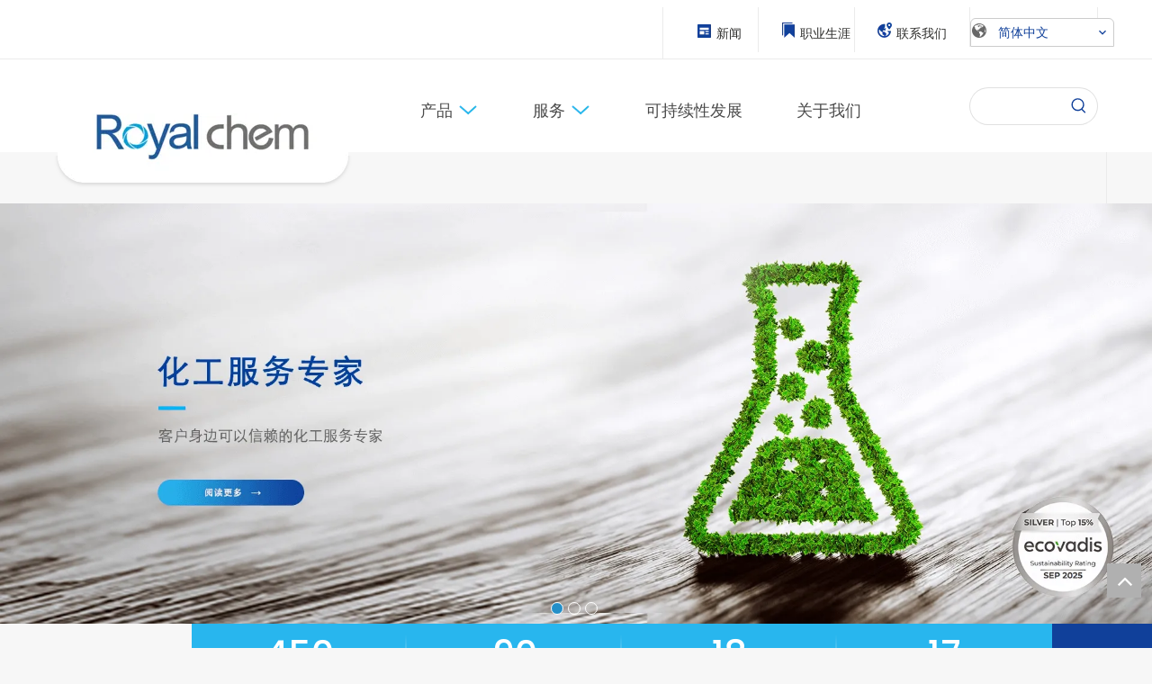

--- FILE ---
content_type: text/html;charset=utf-8
request_url: https://cn.royal-chem.com/news/yuyanshengchengmoxing.html
body_size: 95008
content:
<!DOCTYPE html> <html lang="zh" prefix="og: http://ogp.me/ns#" style="height: auto;"> <head> <link rel="preconnect" href="https://static.royal-chem.com"/><script>document.write=function(e){documentWrite(document.currentScript,e)};function documentWrite(documenturrentScript,e){var i=document.createElement("span");i.innerHTML=e;var o=i.querySelectorAll("script");if(o.length)o.forEach(function(t){if(t.src&&t.src!=""){var script=document.createElement("script");script.src=t.src;document.body.appendChild(script)}});document.body.appendChild(i)}
window.onloadHack=function(func){if(!!!func||typeof func!=="function")return;if(document.readyState==="complete")func();else if(window.addEventListener)window.addEventListener("load",func,false);else if(window.attachEvent)window.attachEvent("onload",func,false)};</script> <title>化工产品, 进出口, 化工工厂, 医药中间体 – 优雅化工有限公司</title> <meta name="keywords" content="化工产品, 进出口, 化工工厂, 医药中间体"/> <meta name="description" content="优雅化工有限公司多年来致力于为您提供各种化工产品, 进出口, 化工工厂。价格优惠，质量保证，欢迎垂询。"/> <link data-type="dns-prefetch" data-domain="static.royal-chem.com" rel="dns-prefetch" href="//static.royal-chem.com"> <link rel="canonical" href="https://cn.royal-chem.com/"/> <meta name="applicable-device" content="pc,mobile"/> <meta http-equiv="Cache-Control" content="no-transform"/> <meta http-equiv="X-UA-Compatible" content="IE=edge"/> <meta name="renderer" content="webkit"/> <meta http-equiv="Content-Type" content="text/html; charset=utf-8"/> <meta name="viewport" content="width=device-width, initial-scale=1, user-scalable=no"/> <link rel="icon" href="//static.royal-chem.com/cloud/lmBpjKmolpSRrjikklpmiq/favicon.ico"> <script data-type="unUseTemplate">
    var _0x1234 = navigator.userAgent;
    if ("Mozilla/5.0 (Linux; Android 11; moto g power (2022)) AppleWebKit/537.36 (KHTML, like Gecko) Chrome/137.0.0.0 Mobile Safari/537.36" == _0x1234 || "Mozilla/5.0 (Macintosh; Intel Mac OS X 10_15_7) AppleWebKit/537.36 (KHTML, like Gecko) Chrome/137.0.0.0 Safari/537.36" == _0x1234) {
        new MutationObserver(function(_0x9abc) {
            _0x9abc.forEach(function(_0xdef0) {
                _0xdef0.addedNodes.forEach(function(_0x4567) {
                    if (_0x4567.nodeType === Node.ELEMENT_NODE) {
                        const _0x8901 = ['SCRIPT', 'VIDEO', 'IFRAME', 'EMBED', 'OBJECT'];
                        if (_0x8901.includes(_0x4567.tagName)) {
                            _0x4567.parentElement.removeChild(_0x4567);
                        }
                        if (_0x4567.tagName === 'IMG' || _0x4567.tagName === 'SOURCE') {
                            _0x4567.src = "//static.royal-chem.com/static/assets/images/transparent.png?1769075327821";
                            _0x4567.srcset = "//static.royal-chem.com/static/assets/images/transparent.png?1769075327821";
                        }
                        if (_0x4567.tagName === 'TEMPLATE' && _0x4567.getAttribute("data-type") == "isPlugin") {
                            _0x2345 = _0x4567.content.cloneNode(!0);
                            _0x4567.parentNode.replaceChild(_0x2345, _0x4567);
                        }
                    }
                });
            });
        }).observe(document.documentElement, { childList: !0, subtree: !0 });
    } else {
        new MutationObserver(function(_0x7890) {
            _0x7890.forEach(function(_0xcdef) {
                _0xcdef.addedNodes.forEach(function(_0x6789) {
                    if (_0x6789.nodeType !== Node.ELEMENT_NODE) return;

                    function _0x2468(_0xabcd) {
                        if (_0xabcd.tagName === 'LINK' && _0xabcd.getAttribute("data-type") != "isPlugin" && !_0xabcd.rel) {
                            _0xabcd.rel = 'stylesheet';
                        }
                        if (_0xabcd.tagName === 'IMG') {
                            var _0xdataSrc = _0xabcd.getAttribute("data-src");
                            var _0xdataOriginal = _0xabcd.getAttribute("data-original");
                            if (!_0xabcd.getAttribute("src")) {
                                if (_0xdataSrc) _0xabcd.src = _0xdataSrc;
                                else if (_0xdataOriginal) _0xabcd.src = _0xdataOriginal;
                            }
                        }
                        if (_0xabcd.tagName === 'SOURCE') {
                            var _0xdataSrcset = _0xabcd.getAttribute("data-srcset");
                            if (_0xdataSrcset) {
                                _0xabcd.srcset = _0xdataSrcset;
                            }
                        }
                    }

                    _0x2468(_0x6789);
                    _0x6789.querySelectorAll('img, source, link').forEach(_0x2468);
                });
            });
        }).observe(document.documentElement, { childList: !0, subtree: !0 });
    }
</script> <style>body{visibility:hidden}</style> <template data-type="isPlugin"> <style>body *{font-family:unset !important;overflow:hidden;background-image:unset !important}body img{aspect-ratio:16/16 !important;width:100%;height:auto !important;opacity:0}.opacity-no-show,.gallery-fadeInBox .gallery-item{opacity:1 !important}</style> </template> <link type="text/css" data-type="isPlugin" rel="stylesheet" href="//static.royal-chem.com/static/t-jiBqBKrKxkkwzn7m/assets/widget/mobile_head/style04/style04.css"/> <link type="text/css" data-type="isPlugin" rel="stylesheet" href="//static.royal-chem.com/static/t-jjBpBKoKwiyxww7p/assets/widget/mobile_head/css/headerStyles.css"/> <link type="text/css" href="//static.royal-chem.com/static/t-okBpBKmKrmxyzy7n/assets/widget/style/component/langBar/langBar.css"/> <link type="text/css" href="//static.royal-chem.com/static/t-zmBpBKxKjrxpyp7l/assets/widget/style/component/follow/widget_setting_iconSize/iconSize24.css"/> <link type="text/css" data-type="isPlugin" rel="stylesheet" href="//static.royal-chem.com/static/t-ppBqBKgKjpmnir7r/assets/style/bootstrap/cus.bootstrap.grid.system.css"/> <link type="text/css" href="//static.royal-chem.com/static/t-pkBqBKzKwnnioj7n/assets/style/fontAwesome/4.7.0/css/font-awesome.css"/> <link type="text/css" href="//static.royal-chem.com/static/t-rnBpBKnKwymwxq7l/assets/style/iconfont/iconfont.css"/> <link type="text/css" href="//static.royal-chem.com/static/t-zkBpBKgKqlolly7r/assets/widget/script/plugins/gallery/colorbox/colorbox.css"/> <link type="text/css" data-type="isPlugin" rel="stylesheet" href="//static.royal-chem.com/static/t-siBpBKkKmygjww7m/assets/style/bootstrap/cus.bootstrap.grid.system.split.css"/> <style>@media(min-width:990px){[data-type="rows"][data-level="rows"]{display:flex}}</style> <style id="speed3DefaultStyle">@supports not(aspect-ratio:1/1){.prodlist-wrap li .prodlist-cell{position:relative;padding-top:100%;width:100%}.prodlist-lists-style-13 .prod_img_a_t13,.prodlist-lists-style-12 .prod_img_a_t12,.prodlist-lists-style-nophoto-11 .prod_img_a_t12{position:unset !important;min-height:unset !important}.prodlist-wrap li .prodlist-picbox img{position:absolute;width:100%;left:0;top:0}}.piclist360 .prodlist-pic4-3 li .prodlist-display{max-width:100%}@media(max-width:600px){.prodlist-fix-num li{width:50% !important}}</style> <template id="appdStylePlace"></template> <link href="//static.royal-chem.com/theme/iljmKBojpmRliSojpmRlkSpilrRlqSSRrjjjlrprpioilnr/style/style.css" type="text/css" rel="stylesheet" data-type="isPlugin"/> <style guid='u_f164311536b14b3c959fd3bfd9ffa63a' emptyRender='true' placeholder='true' type='text/css'></style> <link href="//static.royal-chem.com/site-res/rqknKBojpmRlkSpilrRliSrmoijnRliSnpmrrjRljSjrrojiiqllkjRniSoqlmomnirnrrSRil.css?1769472171213" data-extAttr="20260127144235" type="text/css" rel="stylesheet" data-type="isPlugin"/> <template data-js-type='style_respond' data-type='inlineStyle'></template><template data-js-type='style_head' data-type='inlineStyle'><style guid='3d9c3be3-091a-45aa-a95b-f2b7fe8730b6' pm_pageStaticHack='' jumpName='head' pm_styles='head' type='text/css'>.sitewidget-langBar-20210921114507 .sitewidget-bd .front-icon-box.icon-style i{font-size:16px;color:#333 !important}.sitewidget-langBar-20210921114507 .sitewidget-bd .style21 #nkUVFPuaKLRE-lang-drop-arrow{color:#333 !important}.sitewidget-langBar-20210921114507 .sitewidget-bd .style21 .lang-menu .lang-item a{color:#333 !important}.sitewidget-langBar-20210921114507 .sitewidget-bd .icon-style-i{font-size:16px;color:#333 !important}.sitewidget-langBar-20210921114507 .sitewidget-bd .lang-bar.style18.lang-style .lang-dropdown .block-iconbaseline-down{color:#333 !important}.sitewidget-langBar-20210921114507 .sitewidget-bd .lang-bar.style18.lang-style .lang-dropdown .lang-selected{color:#333 !important}.sitewidget-langBar-20210921114507 .sitewidget-bd .lang-bar.style18.lang-style .lang-dropdown .lang-menu a{color:#333 !important}.sitewidget-langBar-20210921114507 .sitewidget-bd .lang-bar.style18.lang-style .lang-dropdown .lang-menu{border-color:#333 !important}.sitewidget-langBar-20210921114507 .sitewidget-bd .lang-bar.style21.lang-style .lang-dropdown .lang-menu .menu-close-btn i{background:#333 !important}.sitewidget-langBar-20210921114507 .sitewidget-bd .front-icon-box i{font-size:20px;color:#333 !important}.sitewidget-langBar-20210921114507 .sitewidget-bd .front-icon-box.icon-style i{font-size:20px;color:#333 !important}.sitewidget-langBar-20210921114507 .sitewidget-bd .front-icon-box i:hover{color:#333 !important}.sitewidget-langBar-20210921114507.sitewidget-langBar .lang-bar>.front-icon-box{display:none}.sitewidget-langBar-20210921114507.sitewidget-langBar .lang-bar.style16 .lang-dropdown .lang-menu{box-sizing:content-box;left:-1px}.sitewidget-button-20210919132857 .backstage-component-btn{box-shadow:0}.button-left-animate i{position:absolute;left:15px;top:50%;transform:translateY(-50%)}.sitewidget-button-20210919132857 a.backstage-component-btncolor{background-color:#10409a;color:#fff;border-top-left-radius:50px;border-top-right-radius:50px;border-bottom-left-radius:50px;border-bottom-right-radius:50px;border-color:#333;border-style:solid;border-width:0;box-sizing:content-box}.sitewidget-button-20210919132857 a.backstage-component-btndefault{border-style:solid;border-width:1px;border-radius:3px}.sitewidget-button-20210919132857 a.backstage-component-btncolorActive{background-image:none;background-color:transparent;color:#fff;border-top-left-radius:50px;border-top-right-radius:50px;border-bottom-left-radius:50px;border-bottom-right-radius:50px;border-color:#333;border-style:solid;border-width:0;height:auto !important}.sitewidget-button-20210919132857 a.backstage-component-btncolorhover:hover{background-image:none;background-color:transparent;color:#fff;border-top-left-radius:50px;border-top-right-radius:50px;border-bottom-left-radius:50px;border-bottom-right-radius:50px;border-color:#333;border-style:solid;border-width:0}.sitewidget-button-20210919132857 a.backstage-component-btn i{color:#fff;font-size:14px}.sitewidget-button-20210919132857 a.backstage-component-btn:hover i{color:#fff;font-size:14px}.sitewidget-button-20210919132857 a.backstage-component-btn:before{top:0;left:0;width:0;height:100%;background-color:#28b6ee}.sitewidget-button-20210919132857 a.backstage-component-btn:after{top:0;right:0;width:0;height:100%;background-color:#28b6ee}.sitewidget-button-20210919132857 a.backstage-component-btn:hover:before{width:100%}.sitewidget-button-20210919132857 a.backstage-component-btncolorhover:hover{background-color:#10409a;background-image:unset}.sitewidget-button-20210917221500 .backstage-component-btn{box-shadow:0}.button-left-animate i{position:absolute;left:15px;top:50%;transform:translateY(-50%)}.sitewidget-button-20210917221500 a.backstage-component-btncolor{background-color:#10409a;color:#fff;border-top-left-radius:50px;border-top-right-radius:50px;border-bottom-left-radius:50px;border-bottom-right-radius:50px;border-color:#333;border-style:solid;border-width:0;box-sizing:content-box}.sitewidget-button-20210917221500 a.backstage-component-btndefault{border-style:solid;border-width:1px;border-radius:3px}.sitewidget-button-20210917221500 a.backstage-component-btncolorActive{background-image:none;background-color:transparent;color:#fff;border-top-left-radius:50px;border-top-right-radius:50px;border-bottom-left-radius:50px;border-bottom-right-radius:50px;border-color:#333;border-style:solid;border-width:0;height:auto !important}.sitewidget-button-20210917221500 a.backstage-component-btncolorhover:hover{background-image:none;background-color:transparent;color:#fff;border-top-left-radius:50px;border-top-right-radius:50px;border-bottom-left-radius:50px;border-bottom-right-radius:50px;border-color:#333;border-style:solid;border-width:0}.sitewidget-button-20210917221500 a.backstage-component-btn i{color:#fff;font-size:14px}.sitewidget-button-20210917221500 a.backstage-component-btn:hover i{color:#fff;font-size:14px}.sitewidget-button-20210917221500 a.backstage-component-btn:before{top:0;left:0;width:0;height:100%;background-color:#00a4d8}.sitewidget-button-20210917221500 a.backstage-component-btn:after{top:0;right:0;width:0;height:100%;background-color:#00a4d8}.sitewidget-button-20210917221500 a.backstage-component-btn:hover:before{width:100%}.sitewidget-button-20210917221500 a.backstage-component-btncolorhover:hover{background-color:#10409a;background-image:unset}.sitewidget-form-20210918132404 #formsubmit{pointer-events:none}.sitewidget-form-20210918132404 #formsubmit.releaseClick{pointer-events:unset}.sitewidget-form-20210918132404 .form-horizontal input,.sitewidget-form-20210918132404 .form-horizontal span:not(.select2-selection--single),.sitewidget-form-20210918132404 .form-horizontal label,.sitewidget-form-20210918132404 .form-horizontal .form-builder button{height:30px !important;line-height:30px !important}.sitewidget-form-20210918132404 .uploadBtn{padding:4px 15px !important;height:30px !important;line-height:30px !important}.sitewidget-form-20210918132404 select,.sitewidget-form-20210918132404 input[type="text"],.sitewidget-form-20210918132404 input[type="password"],.sitewidget-form-20210918132404 input[type="datetime"],.sitewidget-form-20210918132404 input[type="datetime-local"],.sitewidget-form-20210918132404 input[type="date"],.sitewidget-form-20210918132404 input[type="month"],.sitewidget-form-20210918132404 input[type="time"],.sitewidget-form-20210918132404 input[type="week"],.sitewidget-form-20210918132404 input[type="number"],.sitewidget-form-20210918132404 input[type="email"],.sitewidget-form-20210918132404 input[type="url"],.sitewidget-form-20210918132404 input[type="search"],.sitewidget-form-20210918132404 input[type="tel"],.sitewidget-form-20210918132404 input[type="color"],.sitewidget-form-20210918132404 .uneditable-input{height:30px !important}.sitewidget-form-20210918132404.sitewidget-inquire .control-group .controls .select2-container .select2-selection--single .select2-selection__rendered{height:30px !important;line-height:30px !important}.sitewidget-form-20210918132404 textarea.cus-message-input{min-height:30px !important}.sitewidget-form-20210918132404 .add-on,.sitewidget-form-20210918132404 .add-on{height:30px !important;line-height:30px !important}.sitewidget-form-20210918132404 .input-valid-bg{background:#ffece8 !important;outline:0}.sitewidget-form-20210918132404 .input-valid-bg:focus{background:#fff !important;border:1px solid #f53f3f !important}.sitewidget-form-20210918132404 #formsubmit{border:0 solid #2e6da4;border-radius:4px;background:#28b6ee;color:#184a93;font-size:14px;width:100%;height:42px}.sitewidget-form-20210918132404 #formsubmit:hover{border:0 solid #204d74;border-radius:4px;background:#184a93;color:#fff;font-size:14px}.sitewidget-form-20210918132404 #formreset{width:100%;font-size:14px;height:42px}.sitewidget-form-20210918132404 #formreset:hover{font-size:14px}.sitewidget-form-20210918132404 .submitGroup .controls{text-align:center}.sitewidget-form-20210918132404 .multiple-parent input[type='checkbox']+label:before{content:"";display:inline-block;width:12px;height:12px;border:1px solid #888;border-radius:3px;margin-right:6px;margin-left:6px;transition-duration:.2s}.sitewidget-form-20210918132404 .multiple-parent input[type='checkbox']:checked+label:before{width:50%;border-color:#888;border-left-color:transparent;border-top-color:transparent;-webkit-transform:rotate(45deg) translate(1px,-4px);transform:rotate(45deg) translate(1px,-4px);margin-right:12px;width:6px}.sitewidget-form-20210918132404 .multiple-parent input[type="checkbox"]{display:none}.sitewidget-form-20210918132404 .multiple-parent{display:none;width:100%}.sitewidget-form-20210918132404 .multiple-parent ul{list-style:none;width:100%;text-align:left;border-radius:4px;padding:10px 5px;box-sizing:border-box;height:auto;overflow-x:hidden;overflow-y:scroll;box-shadow:0 4px 5px 0 rgb(0 0 0 / 14%),0 1px 10px 0 rgb(0 0 0 / 12%),0 2px 4px -1px rgb(0 0 0 / 30%);background-color:#fff;margin:2px 0 0 0;border:1px solid #ccc;box-shadow:1px 1px 2px rgb(0 0 0 / 10%) inset}.sitewidget-form-20210918132404 .multiple-parent ul::-webkit-scrollbar{width:2px;height:4px}.sitewidget-form-20210918132404 .multiple-parent ul::-webkit-scrollbar-thumb{border-radius:5px;-webkit-box-shadow:inset 0 0 5px rgba(0,0,0,0.2);background:#4e9e97}.sitewidget-form-20210918132404 .multiple-parent ul::-webkit-scrollbar-track{-webkit-box-shadow:inset 0 0 5px rgba(0,0,0,0.2);border-radius:0;background:rgba(202,202,202,0.23)}.sitewidget-form-20210918132404 .multiple-select{width:100%;height:auto;min-height:40px;line-height:40px;border-radius:4px;padding-right:10px;padding-left:10px;box-sizing:border-box;overflow:hidden;background-size:auto 80%;border:1px solid #ccc;box-shadow:1px 1px 2px rgb(0 0 0 / 10%) inset;background-color:#fff;position:relative}.sitewidget-form-20210918132404 .multiple-select:after{content:'';position:absolute;top:50%;right:6px;width:0;height:0;border:8px solid transparent;border-top-color:#888;transform:translateY(calc(-50% + 4px));cursor:pointer}.sitewidget-form-20210918132404 .multiple-select span{line-height:28px;color:#666}.sitewidget-form-20210918132404 .multiple-parent label{color:#333;display:inline-flex;align-items:center;height:30px;line-height:22px;padding:0}.sitewidget-form-20210918132404 .select-content{display:inline-block;border-radius:4px;line-height:23px;margin:2px 2px 0 2px;padding:0 3px;border:1px solid #888;height:auto}.sitewidget-form-20210918132404 .select-delete{cursor:pointer}.sitewidget-form-20210918132404 select[multiple]{display:none}#siteblocks-setting-wrap-wPKVuFaZnHDO .QX-11229324 .buttonActive a{border-color:#10409a}#siteblocks-setting-wrap-wPKVuFaZnHDO .QX-11229324 .buttonActive{background-color:#10409a}#siteblocks-setting-wrap-wPKVuFaZnHDO .QX-11229324 .buttonTile:hover{background-color:#10409a}#siteblocks-setting-wrap-wPKVuFaZnHDO .QX-11229324 .buttonTile:hover a{border-color:#10409a}#siteblocks-setting-wrap-wPKVuFaZnHDO .QX-11229324 .tile:hover .h5Style{color:#10409a}#siteblocks-setting-wrap-wPKVuFaZnHDO .QX-11229324 .tile:hover .time{color:#10409a}#siteblocks-setting-wrap-wPKVuFaZnHDO .QX-11229324 .arrow{color:#10409a}#siteblocks-setting-wrap-wPKVuFaZnHDO .QX-11229324 .after{background-color:#10409a}#siteblocks-setting-wrap-wPKVuFaZnHDO .QX-11229324 .slick-dots li{background-color:#10409a}</style></template><template data-js-type='style_respond' data-type='inlineStyle'></template><template data-js-type='style_head' data-type='inlineStyle'></template><script data-ignoreMinify="true">
	function loadInlineStyle(){
		var allInlineStyle = document.querySelectorAll("template[data-type='inlineStyle']");
		var length = document.querySelectorAll("template[data-type='inlineStyle']").length;
		for(var i = 0;i < length;i++){
			var style = allInlineStyle[i].innerHTML;
			allInlineStyle[i].outerHTML = style;
		}
	}
loadInlineStyle();
</script> <link rel='preload' as='style' onload='this.onload=null;this.rel="stylesheet"' href='https://fonts.googleapis.com/css?family=Poppins:400,500|Open+Sans:300,400,600&display=swap' data-type='1' type='text/css' media='all'/> <script type="text/javascript" data-src="//static.royal-chem.com/static/t-mjBpBKjKzqsiyj7r/assets/script/jquery-1.11.0.concat.js"></script> <script type="text/x-delay-ids" data-type="delayIds" data-device="pc" data-xtype="0" data-delayIds='[155548484,155550054,155550214,155550194,155550204,155550174,155548494,155548824,528703774,155550184,155548504,155548614,155548224,155550284,155548744,155550154,155548234,155548244,155548624,155548754,155548764,155550044,155548254,155548634,155548644,155548774,155548514,155548524,155548654,155548264,155548534,155548784,155548274,155548284,155548664,155548794,155548804,155548294,155548544,277884502,155548674,155548684,155548814,155548554,155548564,155548694,278737102,155548304,155550494,155548574,155548314,155548324,155548704,155548584,155548714,155548724,155548214,155566514,155548594,155548604,277884522,155548734,155548404,288072522,155550454,155548454,155548464,155550124,155550444,155548444,155548414,155548424,155548394,155548474]'></script> <meta name="baidu-site-verification" content="codeva-r03gGdoyKj"/><meta http-equiv="Content-Security-Policy" content="upgrade-insecure-requests"/><meta name="google-site-verification" content="L_yTN2joOsHGp_15Y_oCueqFLehuXQmHJv60mPPHPqY"/><script guid='9bea7e29-2542-440a-8d81-fff12fda2ee4' pm_pageStaticHack='true' jumpName='head' pm_scripts='head' type='text/javascript'>try{(function(window,undefined){var phoenixSite=window.phoenixSite||(window.phoenixSite={});phoenixSite.lanEdition="ZH_CN";var page=phoenixSite.page||(phoenixSite.page={});page.cdnUrl="//static.royal-chem.com";page.siteUrl="https://cn.royal-chem.com";page.lanEdition=phoenixSite.lanEdition;page._menu_prefix="";page._menu_trans_flag="";page._captcha_domain_prefix="captcha.c";page._pId="lIfULTKqlPWj";phoenixSite._sViewMode="true";phoenixSite._templateSupport="false";phoenixSite._singlePublish="false"})(this)}catch(e){try{console&&
console.log&&console.log(e)}catch(e){}};</script> <script id='u_094097216e964bd6b1e6275d0177ef7e' guid='u_094097216e964bd6b1e6275d0177ef7e' pm_script='init_top' type='text/javascript'>try{(function(window,undefined){var datalazyloadDefaultOptions=window.datalazyloadDefaultOptions||(window.datalazyloadDefaultOptions={});datalazyloadDefaultOptions["version"]="3.0.0";datalazyloadDefaultOptions["isMobileViewer"]="false";datalazyloadDefaultOptions["hasCLSOptimizeAuth"]="false";datalazyloadDefaultOptions["_version"]="3.0.0";datalazyloadDefaultOptions["isPcOptViewer"]="false"})(this);(function(window,undefined){window.__ph_optSet__='{"loadImgType":"0","isOpenFlagUA":true,"docReqType":"0","docDecrease":"1","docCallback":"1","v30NewMode":"1","idsVer":"1","hasCLSOptimizeAuth":false,"resInDoc":"1"}'})(this)}catch(e){try{console&&
console.log&&console.log(e)}catch(e){}};</script> <script id='u_24c4d4b2ac224db2978f40d4ce292da0' guid='u_24c4d4b2ac224db2978f40d4ce292da0' type='text/javascript'>try{var thisUrl=location.host;var referUrl=document.referrer;if(referUrl.indexOf(thisUrl)==-1)localStorage.setItem("landedPage",document.URL)}catch(e){try{console&&console.log&&console.log(e)}catch(e){}};</script> </head> <body class=" frontend-body-canvas "> <div id='backstage-headArea' headFlag='1' class='hideForMobile'><div class="outerContainer" data-mobileBg="true" id="outerContainer_1632194897833" data-type="outerContainer" data-level="rows"><div class="container-opened" data-type="container" data-level="rows" cnttype="backstage-container-mark"><div class="row" data-type="rows" data-level="rows" data-attr-xs="null" data-attr-sm="null"><div class="col-md-7" id="column_1632194990888" data-type="columns" data-level="columns"><div id="location_1632194990889" data-type="locations" data-level="rows"><div class="backstage-stwidgets-settingwrap" id="component_egpBuPakfMqj" data-scope="0" data-settingId="egpBuPakfMqj" data-relationCommonId="lIfULTKqlPWj" data-classAttr="sitewidget-placeHolder-20210921112951"> <div class="sitewidget-placeholder sitewidget-placeHolder-20210921112951"> <div class="sitewidget-bd"> <div class="resizee" style="height:57px"></div> </div> </div> <script type="text/x-delay-script" data-id="egpBuPakfMqj" data-jsLazyloadType="1" data-alias="placeHolder" data-jsLazyload='true' data-type="component" data-jsDepand='' data-jsThreshold='' data-cssDepand='' data-cssThreshold=''>(function(window,$,undefined){})(window,$);</script></div> </div></div><div class="col-md-1" id="column_1632195796765" data-type="columns" data-level="columns"><div id="location_1632195796766" data-type="locations" data-level="rows"><link type="text/css" href="//static.royal-chem.com/static/t-spBmBKkKsmxwws7l/assets/widget/style/component/graphic/graphic.css" data-type="isPlugin" rel="stylesheet"><link type="text/css" href="//static.royal-chem.com/static/t-xiBpBKgKkgjjmq7r/assets/widget/script/plugins/picture/animate.css" data-type="isPlugin" rel="stylesheet"><div class="backstage-stwidgets-settingwrap " scope="0" settingId="nEAquPkapVdj" id="component_nEAquPkapVdj" relationCommonId="lIfULTKqlPWj" classAttr="sitewidget-graphicNew-20210921114307"> <div class="sitewidget-graphic sitewidget-graphicNew-20210921114307 sitewidget-olul-liststyle "> <div class="sitewidget-content"> <div class="sitewidget-bd fix hasOverflowX "> <img alt="接触" imgrefer="1" data-src="//static.royal-chem.com/cloud/lqBpjKmolpSRmikljnlriq/news.png" style="margin-top: 0px; margin-bottom: 0px; width: 18px; height: 24px;" tempid="undefined" title="contact"/>&nbsp;<a href="/news.html">新闻</a> </div> </div> </div> <script type="text/x-delay-script" data-id="nEAquPkapVdj" data-jsLazyloadType="1" data-alias="graphicNew" data-jsLazyload='true' data-type="component" data-jsDepand='["//static.royal-chem.com/static/t-qjBpBKjKqsqzyp7i/assets/widget/script/plugins/proddetail/js/prodDetail_table.js","//static.royal-chem.com/static/t-gjBpBKyKspnngl7n/assets/widget/script/compsettings/comp.graphicNew.settings.js"]' data-jsThreshold='5' data-cssDepand='' data-cssThreshold=''>(function(window,$,undefined){try{$(function(){tableScroll(".sitewidget-graphicNew-20210921114307.sitewidget-graphic")})}catch(e){try{console&&console.log&&console.log(e)}catch(e){}}})(window,$);</script> </div> </div></div><div class="col-md-1" id="column_1632195507382" data-type="columns" data-level="columns"><div id="location_1632195507383" data-type="locations" data-level="rows"><div class="backstage-stwidgets-settingwrap " scope="0" settingId="rRfVaPFkAgzE" id="component_rRfVaPFkAgzE" relationCommonId="lIfULTKqlPWj" classAttr="sitewidget-graphicNew-20210921113824"> <div class="sitewidget-graphic sitewidget-graphicNew-20210921113824 sitewidget-olul-liststyle "> <div class="sitewidget-content"> <div class="sitewidget-bd fix hasOverflowX "> <img alt="接触" imgrefer="1" data-src="//static.royal-chem.com/cloud/lqBpjKmolpSRmiklinomip/career.png" style="margin-top: 0px; margin-bottom: 0px; width: 18px; height: 24px;" tempid="undefined" title="contact"/> <a href="/career.html">职业生涯</a> </div> </div> </div> <script type="text/x-delay-script" data-id="rRfVaPFkAgzE" data-jsLazyloadType="1" data-alias="graphicNew" data-jsLazyload='true' data-type="component" data-jsDepand='["//static.royal-chem.com/static/t-qjBpBKjKqsqzyp7i/assets/widget/script/plugins/proddetail/js/prodDetail_table.js","//static.royal-chem.com/static/t-gjBpBKyKspnngl7n/assets/widget/script/compsettings/comp.graphicNew.settings.js"]' data-jsThreshold='5' data-cssDepand='' data-cssThreshold=''>(function(window,$,undefined){try{$(function(){tableScroll(".sitewidget-graphicNew-20210921113824.sitewidget-graphic")})}catch(e){try{console&&console.log&&console.log(e)}catch(e){}}})(window,$);</script> </div> </div></div><div class="col-md-1" id="column_1632195439728" data-type="columns" data-level="columns"><div id="location_1632195439729" data-type="locations" data-level="rows"><div class="backstage-stwidgets-settingwrap " scope="0" settingId="fNfqakFPphAO" id="component_fNfqakFPphAO" relationCommonId="lIfULTKqlPWj" classAttr="sitewidget-graphicNew-20210921113718"> <div class="sitewidget-graphic sitewidget-graphicNew-20210921113718 sitewidget-olul-liststyle "> <div class="sitewidget-content"> <div class="sitewidget-bd fix hasOverflowX "> <img alt="接触" imgrefer="1" data-src="//static.royal-chem.com/cloud/lkBpjKmolpSRmiklkinpip/contact.png" style="margin-top: 0px; margin-bottom: 0px; width: 18px; height: 24px;" tempid="undefined" title="contact"/>&nbsp;<a href="/contactus.html">联系我们</a> </div> </div> </div> <script type="text/x-delay-script" data-id="fNfqakFPphAO" data-jsLazyloadType="1" data-alias="graphicNew" data-jsLazyload='true' data-type="component" data-jsDepand='["//static.royal-chem.com/static/t-qjBpBKjKqsqzyp7i/assets/widget/script/plugins/proddetail/js/prodDetail_table.js","//static.royal-chem.com/static/t-gjBpBKyKspnngl7n/assets/widget/script/compsettings/comp.graphicNew.settings.js"]' data-jsThreshold='5' data-cssDepand='' data-cssThreshold=''>(function(window,$,undefined){try{$(function(){tableScroll(".sitewidget-graphicNew-20210921113718.sitewidget-graphic")})}catch(e){try{console&&console.log&&console.log(e)}catch(e){}}})(window,$);</script> </div> </div></div><div class="col-md-2" id="column_1632194758311" data-type="columns" data-level="columns"><div id="location_1632194758315" data-type="locations" data-level="rows"><link type="text/css" href="//static.royal-chem.com/static/t-okBpBKmKrmxyzy7n/assets/widget/style/component/langBar/langBar.css" data-type="isPlugin" rel="stylesheet"><div class="backstage-stwidgets-settingwrap" scope="0" settingId="nkUVFPuaKLRE" id="component_nkUVFPuaKLRE" relationCommonId="lIfULTKqlPWj" classAttr="sitewidget-langBar-20210921114507"> <div class="sitewidget-langBar sitewidget-langBar-20210921114507"> <div class="sitewidget-bd"> <div class="lang-bar lang-bar-left "> <div class="front-icon-box " id="nkUVFPuaKLRE-lang-front-icon"> </div> <div class="lang-dropdown withFrontIconIn"> <div class="lang-dropdown-front-icon" id="lang-dropdown-front-icon-in" style="position: absolute;top: 0;left: 0;"></div> <div class="lang-selected">简体中文</div> <i class="lang-arrow font-icon block-icon block-iconbaseline-down" aria-hidden="true" id="nkUVFPuaKLRE-lang-drop-arrow"></i> <ul class="lang-menu" id="nkUVFPuaKLRE-lang-drop-menu" style="margin-top: 0"> <li class="lang-item" data-lanCode="0" data-default="0"><a target="_blank" href='https://www.royal-chem.com' target="_blank">English</a></li> </ul> </div> </div> </div> </div> <style>.sitewidget-langBar .lang-bar.style17 .lang-dropdown .lang-menu{display:none}</style> <template data-type='js_template' data-settingId='nkUVFPuaKLRE'><script id='u_a70e82aff0544876a5513d15f593a02a' guid='u_a70e82aff0544876a5513d15f593a02a' type='text/javascript'>try{function sortableli(el,data,value){var newArr=[];if(value=="0"||value=="1"||value=="2"||value=="3"||value=="4"||value=="5"||value=="6"||value=="7"||value=="8"||value=="12"||value=="14"){for(var i=0;i<data.length;i++)el.find(".lang-cont").each(function(){if(data[i].isDefault=="0"){if($(this).attr("data-default")=="0")if($(this).attr("data-lancode")==data[i].islanCode){var cloneSpan=$(this).clone(true);newArr.push(cloneSpan)}}else if($(this).attr("data-default")=="1")if($(this).attr("data-lancode")==
data[i].islanCode){var cloneSpan=$(this).clone(true);newArr.push(cloneSpan)}});if(value=="0"||value=="6"||value=="3")var langDivMid=' \x3cspan class\x3d"lang-div-mid"\x3e|\x3c/span\x3e ';else if(value=="1"||value=="4"||value=="7"||value=="14")var langDivMid=' \x3cspan class\x3d"lang-div-mid"\x3e\x3c/span\x3e ';else if(value=="2"||value=="12"||value=="5"||value=="8")var langDivMid=' \x3cspan class\x3d"lang-div-mid"\x3e/\x3c/span\x3e ';else var langDivMid=' \x3cspan class\x3d"lang-div-mid"\x3e|\x3c/span\x3e ';
if(newArr.length>=0){el.find("span").remove();for(var i=0;i<newArr.length;i++){el.append(newArr[i]);if(i==newArr.length-1);else el.append(langDivMid)}}}else{for(var i=0;i<data.length;i++)el.find(".lang-item").each(function(){if(data[i].isDefault=="0"){if($(this).attr("data-default")=="0")if($(this).attr("data-lancode")==data[i].islanCode){var cloneSpan=$(this).clone(true);newArr.push(cloneSpan)}}else if($(this).attr("data-default")=="1")if($(this).attr("data-lancode")==data[i].islanCode){var cloneSpan=
$(this).clone(true);newArr.push(cloneSpan)}});if(newArr.length>=0){el.find(".lang-item").remove();for(var i=0;i<newArr.length;i++)if(value=="13")el.find(".langBar-easystyle-sub").append(newArr[i]);else el.find(".lang-menu").append(newArr[i])}}}$(function(){var dom=$(".sitewidget-langBar-20210921114507 .sitewidget-bd .lang-bar");var sortArr=[{"id":0,"islanCode":"0","isDefault":"0"},{"id":1,"islanCode":"1","isDefault":"0"}];if(sortArr!=""&&sortArr!=undefined)sortableli(dom,sortArr,16)})}catch(e){try{console&&
console.log&&console.log(e)}catch(e){}};</script></template> <script type="text/x-delay-script" data-id="nkUVFPuaKLRE" data-jsLazyloadType="1" data-alias="langBar" data-jsLazyload='true' data-type="component" data-jsDepand='["//static.royal-chem.com/static/t-rrBqBKqKlnzlzr7n/assets/widget/script/compsettings/comp.langBar.settings.js"]' data-jsThreshold='5' data-cssDepand='' data-cssThreshold=''>(function(window,$,undefined){try{$(function(){if(!phoenixSite.phoenixCompSettings||!phoenixSite.phoenixCompSettings.langBar)$.getScript("//static.royal-chem.com/static/assets/widget/script/compsettings/comp.langBar.settings.js?_\x3d1769075327821",function(){phoenixSite.phoenixCompSettings.langBar.langBarSublist("nkUVFPuaKLRE","16",".sitewidget-langBar-20210921114507")});else phoenixSite.phoenixCompSettings.langBar.langBarSublist("nkUVFPuaKLRE","16",".sitewidget-langBar-20210921114507")})}catch(e){try{console&&
console.log&&console.log(e)}catch(e){}}})(window,$);</script></div> </div></div></div></div></div><div class="outerContainer" data-mobileBg="true" id="outerContainer_1632028115922" data-type="outerContainer" data-level="rows"><div class="container-opened" data-type="container" data-level="rows" cnttype="backstage-container-mark"><div class="row" data-type="rows" data-level="rows" data-attr-xs="null" data-attr-sm="null"><div class="col-md-4" id="column_1632027773171" data-type="columns" data-level="columns"><div id="location_1632027773176" data-type="locations" data-level="rows"><link type="text/css" href="//static.royal-chem.com/static/t-zrBqBKoKqzkllo7o/assets/widget/style/component/pictureNew/widget_setting_description/picture.description.css" data-type="isPlugin" rel="stylesheet"><link type="text/css" href="//static.royal-chem.com/static/t-llBqBKoKwjpqwn7n/assets/widget/style/component/pictureNew/public/public.css" data-type="isPlugin" rel="stylesheet"><div class="backstage-stwidgets-settingwrap" scope="0" settingId="AGALFuaOSEyZ" id="component_AGALFuaOSEyZ" relationCommonId="lIfULTKqlPWj" classAttr="sitewidget-logo-20210919130837"> <div class="sitewidget-pictureNew sitewidget-logo sitewidget-logo-20210919130837"> <div class="sitewidget-bd"> <div class="picture-resize-wrap " style="position: relative; width: 100%; text-align: left; "> <span class="picture-wrap pic-style-default 666 " data-ee="" id="picture-wrap-AGALFuaOSEyZ" style="display: inline-block; position: relative;max-width: 100%;"> <a class="imgBox mobile-imgBox" style="display: inline-block; position: relative;max-width: 100%;" href="/index.html"> <img class="img-default-bgc" data-src="//static.royal-chem.com/cloud/lqBpjKmolpSRminqoklkip/logo-yyfuben.png" src="//static.royal-chem.com/cloud/lqBpjKmolpSRminqoklkip/logo-yyfuben.png" alt="logo-yy副本" title="" phoenixLazyload='true'/> </a> </span> </div> </div> </div> </div> <script type="text/x-delay-script" data-id="AGALFuaOSEyZ" data-jsLazyloadType="1" data-alias="logo" data-jsLazyload='true' data-type="component" data-jsDepand='["//static.royal-chem.com/static/t-lkBpBKkKlplwsz7r/assets/widget/script/plugins/jquery.lazyload.js","//static.royal-chem.com/static/t-ilBoBKrKlwrolo7m/assets/widget/script/compsettings/comp.logo.settings.js"]' data-jsThreshold='5' data-cssDepand='' data-cssThreshold=''>(function(window,$,undefined){try{(function(window,$,undefined){var respSetting={},temp;$(function(){$("#picture-wrap-AGALFuaOSEyZ").on("webkitAnimationEnd webkitTransitionEnd mozAnimationEnd MSAnimationEnd oanimationend animationend",function(){var rmClass="animated bounce zoomIn pulse rotateIn swing fadeIn bounceInDown bounceInLeft bounceInRight bounceInUp fadeInDownBig fadeInLeftBig fadeInRightBig fadeInUpBig zoomInDown zoomInLeft zoomInRight zoomInUp";$(this).removeClass(rmClass)});var version=
$.trim("20200313131553");if(!!!version)version=undefined;if(phoenixSite.phoenixCompSettings&&typeof phoenixSite.phoenixCompSettings.logo!=="undefined"&&phoenixSite.phoenixCompSettings.logo.version==version&&typeof phoenixSite.phoenixCompSettings.logo.logoLoadEffect=="function"){phoenixSite.phoenixCompSettings.logo.logoLoadEffect("AGALFuaOSEyZ",".sitewidget-logo-20210919130837","","",respSetting);if(!!phoenixSite.phoenixCompSettings.logo.version&&phoenixSite.phoenixCompSettings.logo.version!="1.0.0")loadAnimationCss();
return}var resourceUrl="//static.royal-chem.com/static/assets/widget/script/compsettings/comp.logo.settings.js?_\x3d1769472171213";if(phoenixSite&&phoenixSite.page){var cdnUrl=phoenixSite.page.cdnUrl;if(cdnUrl&&cdnUrl!="")resourceUrl=cdnUrl+"/static/assets/widget/script/compsettings/comp.logo.settings.js?_\x3d1769472171213"}var callback=function(){phoenixSite.phoenixCompSettings.logo.logoLoadEffect("AGALFuaOSEyZ",".sitewidget-logo-20210919130837","","",respSetting);if(!!phoenixSite.phoenixCompSettings.logo.version&&
phoenixSite.phoenixCompSettings.logo.version!="1.0.0")loadAnimationCss()};if(phoenixSite.cachedScript)phoenixSite.cachedScript(resourceUrl,callback());else $.getScript(resourceUrl,callback())});function loadAnimationCss(){var link=document.createElement("link");link.rel="stylesheet";link.type="text/css";link.href="//static.royal-chem.com/static/assets/widget/script/plugins/picture/animate.css?1769472171213";var head=document.getElementsByTagName("head")[0];head.appendChild(link)}try{loadTemplateImg("sitewidget-logo-20210919130837")}catch(e){try{console&&
(console.log&&console.log(e))}catch(e){}}})(window,jQuery)}catch(e){try{console&&console.log&&console.log(e)}catch(e){}}})(window,$);</script> </div></div><div class="col-md-6" id="column_1632028181297" data-type="columns" data-level="columns"><div id="location_1632028181298" data-type="locations" data-level="rows"><div class="backstage-stwidgets-settingwrap" id="component_fpfBPkaFAUuZ" data-scope="0" data-settingId="fpfBPkaFAUuZ" data-relationCommonId="lIfULTKqlPWj" data-classAttr="sitewidget-placeHolder-20211009111227"> <div class="sitewidget-placeholder sitewidget-placeHolder-20211009111227"> <div class="sitewidget-bd"> <div class="resizee" style="height:16px"></div> </div> </div> <script type="text/x-delay-script" data-id="fpfBPkaFAUuZ" data-jsLazyloadType="1" data-alias="placeHolder" data-jsLazyload='true' data-type="component" data-jsDepand='' data-jsThreshold='' data-cssDepand='' data-cssThreshold=''>(function(window,$,undefined){})(window,$);</script></div><link type="text/css" href="//static.royal-chem.com/static/t-rkBqBKrKqjipmx7r/assets/widget/script/plugins/smartmenu/css/navigation.css" data-type="isPlugin" rel="stylesheet"><div class="backstage-stwidgets-settingwrap" scope="0" settingId="yNUBuFPEyZzj" id="component_yNUBuFPEyZzj" relationCommonId="lIfULTKqlPWj" classAttr="sitewidget-navigation_style-20210919130942"> <div class="sitewidget-navigation_style sitewidget-navnew fix sitewidget-navigation_style-20210919130942 navnew-wide-style3 navnew-style3 navnew-way-slide navnew-slideRight"> <a href="javascript:;" class="navnew-thumb-switch navnew-thumb-way-slide navnew-thumb-slideRight" style="background-color:transparent"> <span class="nav-thumb-ham first" style="background-color:#333333"></span> <span class="nav-thumb-ham second" style="background-color:#333333"></span> <span class="nav-thumb-ham third" style="background-color:#333333"></span> </a> <ul class="navnew smsmart navnew-way-slide navnew-slideRight navnew-wide-substyle1 navnew-substyle1"> <li id="parent_0" class="navnew-item navLv1 " data-visible="1"> <a id="nav_21635984" target="_self" rel="" class="navnew-link" data-currentIndex="" href="/products.html"><i class="icon "></i><span class="text-width">产品</span> </a> <span class="navnew-separator"></span> <ul class="navnew-sub1"> <li class="navnew-sub1-item navLv2" data-visible="1"> <a id="nav_21640354" class="navnew-sub1-link" target="_self" rel="" data-currentIndex='' href="/pl3059481.html"> <i class="icon undefined"></i>医药及医药中间体</a> </li> <li class="navnew-sub1-item navLv2" data-visible="1"> <a id="nav_21640364" class="navnew-sub1-link" target="_self" rel="" data-currentIndex='' href="/pl3849481.html"> <i class="icon undefined"></i>农化产品</a> </li> <li class="navnew-sub1-item navLv2" data-visible="1"> <a id="nav_21640374" class="navnew-sub1-link" target="_self" rel="" data-currentIndex='' href="/pl3949481.html"> <i class="icon undefined"></i>涂料及胶黏剂</a> </li> <li class="navnew-sub1-item navLv2" data-visible="1"> <a id="nav_21640384" class="navnew-sub1-link" target="_self" rel="" data-currentIndex='' href="/pl3049481.html"> <i class="icon undefined"></i>染料及颜料</a> </li> <li class="navnew-sub1-item navLv2" data-visible="1"> <a id="nav_21640394" class="navnew-sub1-link" target="_self" rel="" data-currentIndex='' href="/pl3149481.html"> <i class="icon undefined"></i>塑料及橡胶</a> </li> <li class="navnew-sub1-item navLv2" data-visible="1"> <a id="nav_25341234" class="navnew-sub1-link" target="_self" rel="" data-currentIndex='' href="/pl3269481.html"> <i class="icon undefined"></i>锂电池材料</a> </li> <li class="navnew-sub1-item navLv2" data-visible="1"> <a id="nav_21640414" class="navnew-sub1-link" target="_self" rel="" data-currentIndex='' href="/pl3349481.html"> <i class="icon undefined"></i>表面活性剂</a> </li> <li class="navnew-sub1-item navLv2" data-visible="1"> <a id="nav_21640424" class="navnew-sub1-link" target="_self" rel="" data-currentIndex='' href="/pl3449481.html"> <i class="icon undefined"></i>其他</a> </li> </ul> </li> <li id="parent_1" class="navnew-item navLv1 " data-visible="1"> <a id="nav_21636004" target="_self" rel="" class="navnew-link" data-currentIndex="" href="/services.html"><i class="icon "></i><span class="text-width">服务</span> </a> <span class="navnew-separator"></span> <ul class="navnew-sub1"> <li class="navnew-sub1-item navLv2" data-visible="1"> <a id="nav_21636104" class="navnew-sub1-link" target="_self" rel="" data-currentIndex='' href="/services.html#jqBqrKijmrmiqilljki" anchor-link="true"> <i class="icon undefined"></i>解决方案</a> </li> <li class="navnew-sub1-item navLv2" data-visible="1"> <a id="nav_21642354" class="navnew-sub1-link" target="_self" rel="" data-currentIndex='' href="/international-supplier-chain.html"> <i class="icon "></i>全球供应链</a> </li> <li class="navnew-sub1-item navLv2" data-visible="1"> <a id="nav_21642374" class="navnew-sub1-link" target="_self" rel="" data-currentIndex='' href="/sampling-service.html"> <i class="icon "></i>样品服务</a> </li> </ul> </li> <li id="parent_2" class="navnew-item navLv1 " data-visible="1"> <a id="nav_21636014" target="_self" rel="" class="navnew-link" data-currentIndex="" href="/sustainability.html"><i class="icon "></i><span class="text-width">可持续性发展</span> </a> <span class="navnew-separator"></span> </li> <li id="parent_3" class="navnew-item navLv1 " data-visible="1"> <a id="nav_21635994" target="_self" rel="" class="navnew-link" data-currentIndex="" href="/aboutus.html"><i class="icon "></i><span class="text-width">关于我们</span> </a> <span class="navnew-separator"></span> </li> </ul> </div> </div> <script type="text/x-delay-script" data-id="yNUBuFPEyZzj" data-jsLazyloadType="1" data-alias="navigation_style" data-jsLazyload='true' data-type="component" data-jsDepand='["//static.royal-chem.com/static/t-poBpBKoKiymxlx7r/assets/widget/script/plugins/smartmenu/js/jquery.smartmenusUpdate.js","//static.royal-chem.com/static/t-niBoBKnKrqmlmp7q/assets/widget/script/compsettings/comp.navigation_style.settings.js"]' data-jsThreshold='5' data-cssDepand='' data-cssThreshold=''>(function(window,$,undefined){try{$(function(){if(phoenixSite.phoenixCompSettings&&typeof phoenixSite.phoenixCompSettings.navigation_style!=="undefined"&&typeof phoenixSite.phoenixCompSettings.navigation_style.navigationStyle=="function"){phoenixSite.phoenixCompSettings.navigation_style.navigationStyle(".sitewidget-navigation_style-20210919130942","navnew-substyle1","navnew-wide-substyle1","0","0","100px","0","0");return}$.getScript("//static.royal-chem.com/static/assets/widget/script/compsettings/comp.navigation_style.settings.js?_\x3d1769075327821",
function(){phoenixSite.phoenixCompSettings.navigation_style.navigationStyle(".sitewidget-navigation_style-20210919130942","navnew-substyle1","navnew-wide-substyle1","0","0","100px","0","0")})})}catch(e){try{console&&console.log&&console.log(e)}catch(e){}}})(window,$);</script> </div></div><div class="col-md-2" id="column_1632028270451" data-type="columns" data-level="columns"><div id="location_1632028270452" data-type="locations" data-level="rows"><div class="backstage-stwidgets-settingwrap" id="component_zmABkauOdSrZ" data-scope="0" data-settingId="zmABkauOdSrZ" data-relationCommonId="lIfULTKqlPWj" data-classAttr="sitewidget-placeHolder-20210919153950"> <div class="sitewidget-placeholder sitewidget-placeHolder-20210919153950"> <div class="sitewidget-bd"> <div class="resizee" style="height:21px"></div> </div> </div> <script type="text/x-delay-script" data-id="zmABkauOdSrZ" data-jsLazyloadType="1" data-alias="placeHolder" data-jsLazyload='true' data-type="component" data-jsDepand='' data-jsThreshold='' data-cssDepand='' data-cssThreshold=''>(function(window,$,undefined){})(window,$);</script></div><link type="text/css" href="//static.royal-chem.com/static/t-opBpBKkKslxysi7l/assets/widget/style/component/prodSearchNew/prodSearchNew.css" data-type="isPlugin" rel="stylesheet"><link type="text/css" href="//static.royal-chem.com/static/t-opBpBKwKwxplwq7l/assets/widget/style/component/prodsearch/prodsearch.css" data-type="isPlugin" rel="stylesheet"> <div class="backstage-stwidgets-settingwrap " scope="0" settingId="pNpBuPFZyaAO" id="component_pNpBuPFZyaAO" relationCommonId="lIfULTKqlPWj" classAttr="sitewidget-prodSearchNew-20210919131110"> <div class="sitewidget-searchNew sitewidget-prodSearchNew sitewidget-prodSearchNew-20210919131110 prodWrap"> <style type="text/css">
	.sitewidget-searchNew .search-box-wrap input[type="text"],.sitewidget-searchNew .search-box-wrap button {
		box-sizing: border-box;
		border: 0;
		display: block;
		background: 0;
		padding: 0;
		margin: 0;
	}
	.sitewidget-searchNew .insideLeft-search-box .search-box .search-fix-wrap .flex-wrap{
		display: flex;
		width: 100%;
		/*border: 1px solid rgb(221, 221, 221);*/
	}
	.sitewidget-searchNew .insideLeft-search-box .search-box .search-fix-wrap input[type="text"] {
		width: 100%;
	}
	.sitewidget-searchNew .insideLeft-search-box .search-box .search-fix-wrap .flex-wrap .input{
		flex: 1;
	}
	.sitewidget-searchNew .insideLeft-search-box .search-box .search-fix-wrap {
		position: relative
	}
	.sitewidget-searchNew .insideLeft-search-box .search-box .search-fix-wrap .search-svg {
		position: absolute;
		top: 0;
		left: 0px;
		display: flex;
		justify-content: center;
		align-items: center;
	}

	.prodDiv.margin20{
		margin-top:20px;
	}
	/*关键词设置*/
			.sitewidget-prodSearchNew-20210919131110 .outline-search-box .search-box form {
			border: 1px solid rgba(151, 151, 151, 0.3);
			border-radius: 50px;
			background-color: rgb(255, 255, 255);
		}

	    .sitewidget-prodSearchNew-20210919131110 .outline-search-box .search-box .search-fix-wrap .inner-container{
			position: relative;
			height: unset;
			overflow: unset;
		}

		.sitewidget-prodSearchNew-20210919131110 .outline-search-box .search-box .search-fix-wrap {
			margin-right: 40px;
		}
		.sitewidget-prodSearchNew-20210919131110 .outline-search-box .search-box .search-fix-wrap input[type="text"] {
			height: 40px;
			line-height: 40px;
			font-size: 14px;
			color: rgb(51, 51, 51);
		}
		.sitewidget-prodSearchNew-20210919131110 .outline-search-box .search-box .search-fix-wrap input[type="text"]::-webkit-input-placeholder{
			color: ;
		}
		/* 火狐 */
		.sitewidget-prodSearchNew-20210919131110 .outline-search-box .search-box .search-fix-wrap input[type="text"]::-moz-placeholder {
			color: ;
		}
		/*ie*/
		.sitewidget-prodSearchNew-20210919131110 .outline-search-box .search-box .search-fix-wrap input[type="text"]::-ms-input-placeholder {
			color: ;
		}
		.sitewidget-prodSearchNew-20210919131110 .outline-search-box .search-box .search-fix-wrap button {
			width: 40px;
			height: 40px;
		}
		.sitewidget-prodSearchNew-20210919131110 .outline-search-box .search-box .search-fix-wrap button .icon-svg {
			width: 20px;
			height: 20px;
			fill: rgb(16, 64, 154);
		}


	/*新增设置搜索范围选项样式*/
		.sitewidget-prodSearchNew-20210919131110.prodWrap .prodDiv .prodUl li{
			font-size: 14px ;
		}
		.sitewidget-prodSearchNew-20210919131110.prodWrap .prodDiv .prodUl li{
			color: rgb(65, 125, 201) !important;
		}
			.sitewidget-prodSearchNew-20210919131110.prodWrap .prodDiv .prodUl li:hover{
				color: rgb(255 108 0) !important;
			}
			.sitewidget-prodSearchNew-20210919131110.prodWrap .prodDiv .prodUl li{
				text-align: left;
			}

	@media (min-width: 900px){
		.sitewidget-prodSearchNew-20210919131110 .positionLeft .search-keywords{
			line-height: 40px;
		}
		.sitewidget-prodSearchNew-20210919131110 .positionRight .search-keywords{
			line-height: 40px;
		}
	}
	.sitewidget-prodSearchNew-20210919131110 .positionDrop .search-keywords{
		border:1px solid rgb(16, 64, 154);
		border-top:0;
		}
	.sitewidget-prodSearchNew-20210919131110 .positionDrop q{
		margin-left:10px;
	}
	</style> <div class="sitewidget-bd"> <div class="search-box-wrap outline-search-box "> <div class="search-box "> <form action="/phoenix/admin/prod/search" onsubmit="return checkSubmit(this)" method="get" novalidate> <div class="search-fix-wrap 5" style="display: flex;"> <div class="inner-container unshow-flag" style="display: none;"> <span class="inner-text unshow-flag"></span> <span class="">&nbsp;:</span> </div> <input type="text" name="searchValue" value="" placeholder="" autocomplete="off" aria-label="searchProd"/> <input type="hidden" name="menuPrefix" value=""/> <input type="hidden" name="searchProdStyle" value=""/> <input type="hidden" name="searchComponentSettingId" value="pNpBuPFZyaAO"/> <button class="search-btn" type="submit" aria-label="热门关键词："> <svg xmlns="http://www.w3.org/2000/svg" xmlns:xlink="http://www.w3.org/1999/xlink" t="1660616305377" class="icon icon-svg shape-search" viewBox="0 0 1024 1024" version="1.1" p-id="26257" width="20" height="20"><defs><style type="text/css">@font-face{font-family:feedback-iconfont;src:url("//at.alicdn.com/t/font_1031158_u69w8yhxdu.woff2?t=1630033759944") format("woff2"),url("//at.alicdn.com/t/font_1031158_u69w8yhxdu.woff?t=1630033759944") format("woff"),url("//at.alicdn.com/t/font_1031158_u69w8yhxdu.ttf?t=1630033759944") format("truetype")}</style></defs><path d="M147.9168 475.5968a291.2768 291.2768 0 1 1 582.5024 0 291.2768 291.2768 0 0 1-582.5024 0z m718.848 412.416l-162.9696-162.8672a362.3424 362.3424 0 0 0 99.4816-249.5488A364.0832 364.0832 0 1 0 439.1936 839.68a361.8304 361.8304 0 0 0 209.5104-66.6624l166.5024 166.5024a36.4544 36.4544 0 0 0 51.5072-51.5072" p-id="26258"/></svg> </button> </div> </form> </div> </div> <script id="prodSearch" type="application/ld+json">
            {
                "@context": "http://schema.org",
                "@type": "WebSite",
                "name" : "优雅化工有限公司",
                "url": "https://cn.royal-chem.com:80",
                "potentialAction": {
                    "@type": "SearchAction",
                    "target": "http://cn.royal-chem.com/phoenix/admin/prod/search?searchValue={search_term_string!''}",
                    "query-input": "required name=search_term_string"
                }
            }
        </script> <div class="prodDiv "> <input type="hidden" id="prodCheckList" name="prodCheckList" value="none"> <input type="hidden" id="prodCheckIdList" name="prodCheckIdList" value=""> <i class="triangle"></i> <ul class="prodUl unshow-flag" id="prodULs"> <li search="rangeAll" class="prodUlLi fontColorS0 fontColorS1hover unshow-flag" id="rangeAll" style="display: none">全部</li> <li search="name" class="prodUlLi fontColorS0 fontColorS1hover unshow-flag" id="name" style="display: none">产品名称</li> <li search="keyword" class="prodUlLi fontColorS0 fontColorS1hover unshow-flag" id="keyword" style="display: none">关键词</li> <li search="model" class="prodUlLi fontColorS0 fontColorS1hover unshow-flag" id="model" style="display: none">产品型号</li> <li search="summary" class="prodUlLi fontColorS0 fontColorS1hover unshow-flag" id="summary" style="display: none">产品摘要</li> <li search="desc" class="prodUlLi fontColorS0 fontColorS1hover unshow-flag" id="desc" style="display: none">产品描述</li> <li search="" class="prodUlLi fontColorS0 fontColorS1hover unshow-flag" id="all" style="display: none">全文搜索</li> <input type="hidden" value="0" id="funcProdPrivatePropertiesLi"/> </ul> </div> <div class="prodDivrecomend 2"> <ul class="prodUl"> </ul> </div> <svg xmlns="http://www.w3.org/2000/svg" width="0" height="0" class="hide"> <symbol id="icon-search" viewBox="0 0 1024 1024"> <path class="path1" d="M426.667 42.667q78 0 149.167 30.5t122.5 81.833 81.833 122.5 30.5 149.167q0 67-21.833 128.333t-62.167 111.333l242.333 242q12.333 12.333 12.333 30.333 0 18.333-12.167 30.5t-30.5 12.167q-18 0-30.333-12.333l-242-242.333q-50 40.333-111.333 62.167t-128.333 21.833q-78 0-149.167-30.5t-122.5-81.833-81.833-122.5-30.5-149.167 30.5-149.167 81.833-122.5 122.5-81.833 149.167-30.5zM426.667 128q-60.667 0-116 23.667t-95.333 63.667-63.667 95.333-23.667 116 23.667 116 63.667 95.333 95.333 63.667 116 23.667 116-23.667 95.333-63.667 63.667-95.333 23.667-116-23.667-116-63.667-95.333-95.333-63.667-116-23.667z"></path> </symbol> </svg> </div> </div> <template data-type='js_template' data-settingId='pNpBuPFZyaAO'><script id='u_6da281e470ac4b6e8c414b80317122ef' guid='u_6da281e470ac4b6e8c414b80317122ef' type='text/javascript'>try{function isAliyunSignedUrl(u){return/^https?:\/\/.+\?.*(OSSAccessKeyId|Signature|x-oss-security-token)=/i.test(u)}function escapeHTML(html){return html.replace(/&/g,"\x26amp;").replace(/</g,"\x26lt;").replace(/>/g,"\x26gt;").replace(/"/g,"\x26quot;")}function checkSubmit(form){var $input=$(form).find('input[name\x3d"searchValue"]');var v=$input.val();if(!v){alert("\u8bf7\u8f93\u5165\u5173\u952e\u8bcd");return false}if(isAliyunSignedUrl(v)){var imgUrlJson={bucket:$input.attr("data-bucket"),key:$input.attr("data-key")};
$input.val(JSON.stringify(imgUrlJson));return true}$input.val(escapeHTML(v));return true}}catch(e){try{console&&console.log&&console.log(e)}catch(e){}};</script></template> </div> <script type="text/x-delay-script" data-id="pNpBuPFZyaAO" data-jsLazyloadType="1" data-alias="prodSearchNew" data-jsLazyload='true' data-type="component" data-jsDepand='' data-jsThreshold='5' data-cssDepand='' data-cssThreshold=''>(function(window,$,undefined){try{function setInputPadding(){console.log("diyici");var indent=$(".sitewidget-prodSearchNew-20210919131110 .search-fix-wrap .inner-container").innerWidth();if("outline-search-box"=="slideLeft-search-box")if($(".sitewidget-prodSearchNew-20210919131110 .search-fix-wrap input[name\x3dsearchValue]").hasClass("isselect"))indent=indent-15;else if(!$("#component_pNpBuPFZyaAO .prodWrap .search-fix-wrap input[name\x3dsearchProdStyle]").hasClass("oneSelect"))indent=indent-45;
else indent=indent-15;if("outline-search-box"=="showUnder-search-box")if($(".sitewidget-prodSearchNew-20210919131110 .search-fix-wrap input[name\x3dsearchValue]").hasClass("isselect"))indent=indent-5;else if(!$("#component_pNpBuPFZyaAO .prodWrap .search-fix-wrap input[name\x3dsearchProdStyle]").hasClass("oneSelect"))indent=indent-45;else indent=indent-5;if("outline-search-box"=="slideLeftRight-search-box")if($(".sitewidget-prodSearchNew-20210919131110 .search-fix-wrap input[name\x3dsearchValue]").hasClass("isselect"))indent=
indent-9;else if(!$("#component_pNpBuPFZyaAO .prodWrap .search-fix-wrap input[name\x3dsearchProdStyle]").hasClass("oneSelect"))indent=indent-45;else indent=indent-9;if("outline-search-box"=="insideLeft-search-box"){$(".sitewidget-prodSearchNew-20210919131110 .search-fix-wrap .search-svg").css("left",0+"px");indent=indent;var inderwidth=$(".sitewidget-prodSearchNew-20210919131110 .search-svg").width();$(".sitewidget-prodSearchNew-20210919131110 .inner-container").css("left",inderwidth+"px")}$(".sitewidget-prodSearchNew-20210919131110 .search-fix-wrap input[name\x3dsearchValue]").css("padding-left",
+"px");if($(".arabic-exclusive").length!==0&&"outline-search-box"=="slideLeftRight-search-box")$(".sitewidget-prodSearchNew-20210919131110 .search-fix-wrap input[name\x3dsearchValue]").css({"padding-left":"10px","padding-right":indent+2*40+"px"})}function getUrlParam(name){var reg=new RegExp("(^|\x26)"+name+"\x3d([^\x26]*)(\x26|$)","i");var r=window.location.search.substr(1).match(reg);if(r!=null)return decodeURIComponent(r[2].replace(/\+/g,"%20"));else return null}$(function(){try{function escapeHTML(html){return html.replace(/&/g,
"\x26amp;").replace(/</g,"\x26lt;").replace(/>/g,"\x26gt;").replace(/"/g,"\x26quot;")}var searchValueAfter=getUrlParam("searchValue");var searchProdStyleVal=getUrlParam("searchProdStyle");if(!searchProdStyleVal)searchProdStyleVal="";if(!searchValueAfter){var reg=new RegExp("^/search/([^/]+).html");var r=window.location.pathname.match(reg);if(!!r)searchValueAfter=r[1]}var isChange=false;if(searchValueAfter!=null&&searchProdStyleVal!="picture")$(".sitewidget-prodSearchNew-20210919131110 .search-fix-wrap input[name\x3dsearchValue]").val(escapeHTML(decodeURIComponent(searchValueAfter)));
$(".sitewidget-prodSearchNew-20210919131110 .search-fix-wrap input[name\x3dsearchValue]").on("focus",function(){if(searchValueAfter!=null&&!isChange)$(".sitewidget-prodSearchNew-20210919131110 .search-fix-wrap input[name\x3dsearchValue]").val("")});$(".sitewidget-prodSearchNew-20210919131110 .search-fix-wrap input[name\x3dsearchValue]").on("blur",function(){if(!isChange)if(searchValueAfter!=null&&searchProdStyleVal!="picture")$(".sitewidget-prodSearchNew-20210919131110 .search-fix-wrap input[name\x3dsearchValue]").val(decodeURIComponent(searchValueAfter))});
$(".sitewidget-prodSearchNew-20210919131110 .search-fix-wrap input[name\x3dsearchValue]").on("input",function(){isChange=true});$(".sitewidget-prodSearchNew-20210919131110 .search-fix-wrap input[name\x3dsearchValue]").on("change",function(){isChange=true});$(".sitewidget-prodSearchNew-20210919131110 .search-fix-wrap input[name\x3dsearchValue]").css("text-indent","0!important");if("outline-search-box"=="insideLeft-search-box"){$(".sitewidget-prodSearchNew-20210919131110 .search-fix-wrap input[name\x3dsearchValue]").css("text-indent",
0);var inderwidth=$(".sitewidget-prodSearchNew-20210919131110 .search-svg").width();console.log("inderwidth",inderwidth);$(".sitewidget-prodSearchNew-20210919131110 .search-fix-wrap input[name\x3dsearchValue]").css("padding-left",0+"px");$(".sitewidget-prodSearchNew-20210919131110 .search-fix-wrap input[name\x3dsearchValue]").css("margin-left",inderwidth+"px");$(".sitewidget-prodSearchNew-20210919131110 .search-svg").css("left","0px");$(".sitewidget-prodSearchNew-20210919131110 .insideLeft-search-box .search-box .search-fix-wrap .flex-wrap .search-btn-pic").unbind("click").bind("click",
function(){var _this=$(this);var fileInput=$('\x3cinput type\x3d"file" accept\x3d"image/*" style\x3d"display:none;"\x3e');fileInput.on("change",function(e){var inderwidth=$(".sitewidget-prodSearchNew-20210919131110 .search-svg").width();$(".sitewidget-prodSearchNew-20210919131110 .search-fix-wrap input[name\x3dsearchValue]").css("padding-left",0+"px");$(".sitewidget-prodSearchNew-20210919131110 .search-fix-wrap input[name\x3dsearchValue]").css("margin-left",inderwidth+"px");$(".sitewidget-prodSearchNew-20210919131110 .search-svg").css("left",
"0px");$(".sitewidget-prodSearchNew-20210919131110 .inner-container").hide();var file=e.target.files[0];if(file&&file.type.startsWith("image/")){if(file.size>10*1024*1024){alert("\u56fe\u7247\u5927\u5c0f\u4e0d\u5f97\u8d85\u8fc710MB");return}console.log("insideLeft-search-box:file",file);uploadImageWithJQuery(file)}else alert("\u8bf7\u9009\u62e9\u6709\u6548\u7684\u56fe\u7247\u6587\u4ef6");fileInput.remove()});fileInput.click()})}function uploadImageWithJQuery(file){const formData=new FormData;formData.append("filedata",
file);$.ajax({url:"/phoenix/admin/picture/upload",type:"POST",data:formData,processData:false,contentType:false,success:function(response){const data=JSON.parse(response);if(data.success){console.log("\u4e0a\u4f20\u6210\u529f:",data);$(".sitewidget-prodSearchNew-20210919131110 .insideLeft-search-box .search-box .search-fix-wrap .flex-wrap .search-btn-pic").css("pointer-events","none");$(".sitewidget-prodSearchNew-20210919131110 form").append('\x3cinput type\x3d"hidden" name\x3d"pid" placeholder\x3d"'+
data.pid+'"\x3e','\x3cinput type\x3d"hidden" name\x3d"pname" placeholder\x3d"'+data.pname+'"\x3e');$(".sitewidget-prodSearchNew-20210919131110 input[name\x3dsearchValue]").css("color","transparent");$(".sitewidget-prodSearchNew-20210919131110 input[name\x3dsearchValue]").val(data.purl);if(data.photoJson){$(".sitewidget-prodSearchNew-20210919131110 input[name\x3dsearchValue]").attr("data-bucket",data.photoJson.bucket);$(".sitewidget-prodSearchNew-20210919131110 input[name\x3dsearchValue]").attr("data-key",
data.photoJson.key)}$(".sitewidget-prodSearchNew-20210919131110 input[name\x3dsearchProdStyle]").val("picture");$(".sitewidget-prodSearchNew-20210919131110 form").submit()}else alert(data.message)},error:function(xhr,status,error){console.error("\u8bf7\u6c42\u5931\u8d25:",error)}})}var prodNows=$(".sitewidget-prodSearchNew-20210919131110 .prodDiv input[name\x3dprodCheckList]").val();var prodNow=prodNows.split("\x26\x26");var prodIdss=$(".sitewidget-prodSearchNew-20210919131110 .prodDiv input[name\x3dprodCheckIdList]").val();
var prodIds=prodIdss.split("\x26\x26");if($("#funcProdPrivatePropertiesLi").val()=="1")var prodPool=["all","desc","summary","model","keyword","name","prodPropSet","none"];else var prodPool=["all","desc","summary","model","keyword","name","none"];var prod=[];var prodId=[];for(var i=0;i<prodNow.length;i++){if(prodPool.indexOf(prodNow[i])==-1)prod.push(prodNow[i]);if(prodPool.indexOf(prodNow[i])==-1)prodId.push(prodIds[i])}var prodHtml="";for(var i=0;i<prod.length;i++)prodHtml+="\x3cli search\x3d'"+
prodId[i]+"' class\x3d'prodUlLi fontColorS0 fontColorS1hover' id\x3d'"+prodId[i]+"'\x3e"+prod[i]+"\x3c/li\x3e";$(".sitewidget-prodSearchNew-20210919131110 .prodDiv .prodUl").append(prodHtml)}catch(error){console.log(error)}});$(function(){var url=window.location.href;try{function escapeHTML(html){return html.replace(/&/g,"\x26amp;").replace(/</g,"\x26lt;").replace(/>/g,"\x26gt;").replace(/"/g,"\x26quot;").replace(/'/g,"\x26#039;")}var urlAll=window.location.search.substring(1);var urls=urlAll.split("\x26");
if(urls&&urls.length==2){var searchValues=urls[0].split("\x3d");var searchValueKey=searchValues[0];var searchValue=searchValues[1];var searchProds=urls[1].split("\x3d");var searchProdStyleKey=searchProds[0];var searchProdStyle=searchProds[1];searchValue=searchValue.replace(/\+/g," ");searchValue=decodeURIComponent(searchValue);searchProdStyle=searchProdStyle.replace(/\+/g," ");searchProdStyle=decodeURIComponent(searchProdStyle);if(searchValueKey=="searchValue"&&searchProdStyleKey=="searchProdStyle"&&
searchProdStyle!="picture"){$(".sitewidget-prodSearchNew-20210919131110 .search-fix-wrap input[name\x3dsearchValue]").val(escapeHTML(searchValue));$(".sitewidget-prodSearchNew-20210919131110 .search-fix-wrap input[name\x3dsearchProdStyle]").val(searchProdStyle)}}}catch(e){}var target="http://"+window.location.host+"/phoenix/admin/prod/search?searchValue\x3d{search_term_string}";$(".sitewidget-prodSearchNew-20210919131110 .prodDiv").parent().find(".inner-container").remove();$('.sitewidget-prodSearchNew-20210919131110 button.search-btn[type\x3d"submit"]').bind("click",
function(){if(window.fbq&&!window.fbAccessToken)window.fbq("track","Search");if(window.ttq)window.ttq.track("Search")});$(".sitewidget-prodSearchNew-20210919131110 .sitewidget-bd").focusin(function(){$(this).addClass("focus");var $templateDiv=$(".sitewidget-prodSearchNew-20210919131110"),$prodDiv=$(".sitewidget-prodSearchNew-20210919131110 .prodDiv"),$body=$("body");var prodDivHeight=$prodDiv.height(),bodyHeight=$body.height(),templateDivHeight=$templateDiv.height(),templateDivTop=$templateDiv.offset().top,
allheight=prodDivHeight+40+templateDivHeight+templateDivTop;if(bodyHeight<allheight&&bodyHeight>prodDivHeight+40+templateDivHeight){$templateDiv.find(".prodDiv").css({top:"unset",bottom:20+templateDivHeight+"px"});$prodDiv.find("i").css({top:"unset",bottom:"-10px",transform:"rotate(180deg)"})}else{$templateDiv.find(".prodDiv").attr("style","display:none");$prodDiv.find("i").attr("style","")}if($templateDiv.find(".prodDivpositionLeft").length>0){$form=$(".sitewidget-prodSearchNew-20210919131110 .search-box form");
var prodDivWidth=$prodDiv.width(),formWidth=$form.width();$templateDiv.find(".prodDiv").css({right:formWidth-prodDivWidth-32+"px"})}});$(".sitewidget-prodSearchNew-20210919131110 .sitewidget-bd").focusout(function(){$(this).removeClass("focus")})})}catch(e){try{console&&console.log&&console.log(e)}catch(e){}}try{$(function(){$(".sitewidget-prodSearchNew-20210919131110 .inner-container").click(function(){var $templateDiv=$(".sitewidget-prodSearchNew-20210919131110"),$prodDiv=$(".sitewidget-prodSearchNew-20210919131110 .prodDiv"),
$body=$("body");var prodDivHeight=$prodDiv.height(),bodyHeight=$body.height(),templateDivHeight=$templateDiv.height(),templateDivTop=$templateDiv.offset().top,allheight=prodDivHeight+40+templateDivHeight+templateDivTop;if(bodyHeight<allheight&&bodyHeight>prodDivHeight+40+templateDivHeight){$templateDiv.find(".prodDiv").css({top:"unset",bottom:20+templateDivHeight+"px"});$prodDiv.find("i").css({top:"unset",bottom:"-10px",transform:"rotate(180deg)"})}else{$templateDiv.find(".prodDiv").attr("style",
"display:none");$prodDiv.find("i").attr("style","")}if($templateDiv.find(".prodDivpositionLeft").length>0){$form=$(".sitewidget-prodSearchNew-20210919131110 .search-box form");var prodDivWidth=$prodDiv.width(),formWidth=$form.width();$templateDiv.find(".prodDiv").css({right:formWidth-prodDivWidth-32+"px"})}$(this).parents(".search-box-wrap").siblings(".prodDiv").show()});$(".sitewidget-prodSearchNew-20210919131110 .prodDiv .prodUl li").mousedown(function(){$(".sitewidget-prodSearchNew-20210919131110 .inner-container").show();
$(".sitewidget-prodSearchNew-20210919131110 .search-fix-wrap input[name\x3dsearchValue]").attr("prodDivShow","1");$(".sitewidget-prodSearchNew-20210919131110 .prodDiv").parent().find(".inner-container .inner-text").text($(this).text());$(".sitewidget-prodSearchNew-20210919131110 .prodDiv").hide(100);var searchStyle=$(this).attr("search");$(".sitewidget-prodSearchNew-20210919131110 .prodDiv").parent().find("input[name\x3dsearchProdStyle]").val(searchStyle);$(".sitewidget-prodSearchNew-20210919131110 .search-fix-wrap input[name\x3dsearchValue]").addClass("isselect");
setInputPadding()});$(".sitewidget-prodSearchNew-20210919131110 .search-fix-wrap input[name\x3dsearchValue]").focus(function(){if($(this).val()===""){var prodSearch=$(".sitewidget-prodSearchNew-20210919131110 .prodDiv input[name\x3dprodCheckList]").val();if(prodSearch=="none")$(this).parents(".search-box-wrap").siblings(".prodDiv").hide(100);else;$(this).parents(".search-box-wrap").siblings(".prodDivrecomend").hide(100)}else $(this).parents(".search-box-wrap").siblings(".prodDiv").hide(100);var prodCheckStr=
"".split("\x26\x26");if(prodCheckStr&&prodCheckStr.length&&prodCheckStr.length>=2)if($(this).attr("prodDivShow")!="1")$(".sitewidget-prodSearchNew-20210919131110 .prodDiv").show();if("outline-search-box"=="showUnder-search-box")$(".sitewidget-prodSearchNew-20210919131110 .prodDiv").addClass("margin20")});var oldTime=0;var newTime=0;$("#component_pNpBuPFZyaAO .prodWrap .search-fix-wrap input[name\x3dsearchValue]").bind("input propertychange",function(){_this=$(this);if(_this.val()==="")_this.parents(".search-box-wrap").siblings(".prodDivrecomend").hide();
else{_this.parents(".search-box-wrap").siblings(".prodDiv").hide(100);oldTime=newTime;newTime=(new Date).getTime();var theTime=newTime;setTimeout(function(){if(_this.val()!=="")if(newTime-oldTime>300||theTime==newTime){var sty=$("#component_pNpBuPFZyaAO .prodWrap .search-fix-wrap input[name\x3dsearchProdStyle]").val();var menuPrefix=$("#component_pNpBuPFZyaAO .prodWrap .search-fix-wrap input[name\x3dmenuPrefix]").val()}else;},300)}});$("#component_pNpBuPFZyaAO .prodWrap .search-fix-wrap input[name\x3dsearchValue]").blur(function(){$(this).parents(".search-box-wrap").siblings(".prodDiv").hide(100)});
$(".sitewidget-prodSearchNew-20210919131110 .search-fix-wrap input[name\x3dsearchValue]").keydown(function(event){var value=$(".sitewidget-prodSearchNew-20210919131110  .search-fix-wrap input[name\x3dsearchValue]").val();var search=$(".sitewidget-prodSearchNew-20210919131110  .search-fix-wrap input[name\x3dsearchProdStyle]").val();var flag=$(".sitewidget-prodSearchNew-20210919131110 .prodDiv .prodUl li[search\x3d"+search+"]").html()+"\uff1a";if(event.keyCode!="8")return;if(value==flag){$(".sitewidget-prodSearchNew-20210919131110  .search-fix-wrap input[name\x3dsearchValue]").val("");
$(".sitewidget-prodSearchNew-20210919131110  .search-fix-wrap input[name\x3dsearchProdStyle]").val("")}});var targetSearchStyles=["insideLeft-search-box","outline-search-box","outline-left-search-box","colorbtn-search-box","underline-search-box","slideLeft-search-box","showUnder-search-box","slideLeftRight-search-box"];var currentSearchStyle="outline-search-box";if(targetSearchStyles.includes(currentSearchStyle))try{var searchProdStyleVal=getUrlParam("searchProdStyle");if(searchProdStyleVal!=null&&
searchProdStyleVal!="picture"){if(searchProdStyleVal!=""){var searchProdStyleText=$(".sitewidget-prodSearchNew-20210919131110 .prodDiv .prodUl").find("#"+searchProdStyleVal).text();if(searchProdStyleText){$(".sitewidget-prodSearchNew-20210919131110 .inner-container").css("display","flex");$(".sitewidget-prodSearchNew-20210919131110 .inner-container .inner-text").text(searchProdStyleText)}}else{var searchProdStyleText=$(".sitewidget-prodSearchNew-20210919131110 .prodDiv .prodUl").find("#all").text();
if(searchProdStyleText){$(".sitewidget-prodSearchNew-20210919131110 .inner-container").css("display","flex");$(".sitewidget-prodSearchNew-20210919131110 .inner-container .inner-text").text(searchProdStyleText)}}$(".sitewidget-prodSearchNew-20210919131110 [name\x3d'searchProdStyle']").val(searchProdStyleVal);if(currentSearchStyle=="slideLeft-search-box"||currentSearchStyle=="slideLeftRight-search-box")$(".sitewidget-prodSearchNew-20210919131110 [name\x3d'searchValue']").addClass("isselect")}else $(".sitewidget-prodSearchNew-20210919131110 .inner-container").hide()}catch(e){}})}catch(e){try{console&&
console.log&&console.log(e)}catch(e){}}})(window,$);</script> </div></div></div></div></div><div class="outerContainer" data-mobileBg="true" id="outerContainer_1765505954195" data-type="outerContainer" data-level="rows"><div class="container" data-type="container" data-level="rows" cnttype="backstage-container-mark"><div class="row" data-type="rows" data-level="rows" data-attr-xs="null" data-attr-sm="null"><div class="col-md-12" id="column_febf8f39fd4a47099f5803c3f55ed08b" data-type="columns" data-level="columns"><div id="location_1765505954195" data-type="locations" data-level="rows"><div class="backstage-stwidgets-settingwrap" id="component_tgUaMnwKNRmO" data-scope="0" data-settingId="tgUaMnwKNRmO" data-relationCommonId="lIfULTKqlPWj" data-classAttr="sitewidget-placeHolder-20251212101914"> <div class="sitewidget-placeholder sitewidget-placeHolder-20251212101914"> <div class="sitewidget-bd"> <div class="resizee" style="height:57px"></div> </div> </div> <script type="text/x-delay-script" data-id="tgUaMnwKNRmO" data-jsLazyloadType="1" data-alias="placeHolder" data-jsLazyload='true' data-type="component" data-jsDepand='' data-jsThreshold='' data-cssDepand='' data-cssThreshold=''>(function(window,$,undefined){})(window,$);</script></div> </div></div></div></div></div></div><div id='backstage-headArea-mobile' class='sitewidget-mobile_showFontFamily' mobileHeadId='GrpAfUKppUYB' _mobileHeadId='GrpAfUKppUYB' headflag='1' mobileHeadNo='04'> <ul class="header-styles"> <li class="header-item"> <div class="header-style04" id="mobileHeaderStyle4"> <div class="nav-logo-mix-box headbox" style="background-color:none"> <div class="search-box showOn others-ele mobile_sitewidget-prodSearchNew-20210919131110 mobile_head_style_4" mobile_settingId="pNpBuPFZyaAO" id="mobile_component_pNpBuPFZyaAO" classAttr="mobile_sitewidget-prodSearchNew-20210919131110"> <form action="/phoenix/admin/prod/search" method="get" novalidate> <a href="javascript:;" class="search-show-input"> <svg t="1643189658294" class="icon" viewBox="0 0 1024 1024" version="1.1" xmlns="http://www.w3.org/2000/svg" p-id="7154" width="16" height="16"><path d="M453.568 94.592a358.976 358.976 0 0 1 276.352 588.032l181.312 181.44a33.408 33.408 0 0 1-44.032 49.92l-3.2-2.752-181.376-181.312a358.976 358.976 0 1 1-229.12-635.328z m0 66.816a292.16 292.16 0 1 0 0 584.32 292.16 292.16 0 0 0 0-584.32z" p-id="7155"></path></svg> </a> <div class="search-inner" style="background-color:none"> <div class="inner-container unshow-flag" style="display: none;"> <span class="inner-text unshow-flag"></span> <span>:</span> </div> <input name="searchValue" class="black_transparent" type="text" placeholder="" autocomplete="off" aria-label="searchProd"> <input type="hidden" name="searchProdStyle" value=""/> <input type="hidden" name="searchComponentSettingId" value="pNpBuPFZyaAO"/> <button class="search-btn" type="submit"> <svg t="1643189658294" class="icon" viewBox="0 0 1024 1024" version="1.1" xmlns="http://www.w3.org/2000/svg" p-id="7154" width="16" height="16"><path d="M453.568 94.592a358.976 358.976 0 0 1 276.352 588.032l181.312 181.44a33.408 33.408 0 0 1-44.032 49.92l-3.2-2.752-181.376-181.312a358.976 358.976 0 1 1-229.12-635.328z m0 66.816a292.16 292.16 0 1 0 0 584.32 292.16 292.16 0 0 0 0-584.32z" p-id="7155"></path></svg> </button> </div> </form> </div> <div class="sitewidget-prodSearchNew-mobile search_params_sitewidget-prodSearchNew-20210919131110"> <div class="prodDiv"> <input type="hidden" id="prodCheckList" name="prodCheckList" value="none"> <input type="hidden" id="prodCheckIdList" name="prodCheckIdList" value=""> <i class="triangle"></i> <ul class="prodUl unshow-flag" id="prodULs"> <li search="rangeAll" class="prodUlLi fontColorS0 fontColorS1hover unshow-flag" id="rangeAll" style="display: none">全部</li> <li search="name" class="prodUlLi fontColorS0 fontColorS1hover unshow-flag" id="name" style="display: none">产品名称</li> <li search="keyword" class="prodUlLi fontColorS0 fontColorS1hover unshow-flag" id="keyword" style="display: none">关键词</li> <li search="model" class="prodUlLi fontColorS0 fontColorS1hover unshow-flag" id="model" style="display: none">产品型号</li> <li search="summary" class="prodUlLi fontColorS0 fontColorS1hover unshow-flag" id="summary" style="display: none">产品摘要</li> <li search="desc" class="prodUlLi fontColorS0 fontColorS1hover unshow-flag" id="desc" style="display: none">产品描述</li> <li search="" class="prodUlLi fontColorS0 fontColorS1hover unshow-flag" id="all" style="display: none">全文搜索</li> </ul> </div> </div> <div class="nav-title1 nav-title" style="background-color:none"> <a class="nav-btn"> <span class="nav-btn-open04"> <svg t="1642996883892" class="icon" viewBox="0 0 1024 1024" version="1.1" xmlns="http://www.w3.org/2000/svg" p-id="5390" width="16" height="16"><path d="M875.904 799.808c19.2 0 34.752 17.024 34.752 37.952 0 19.456-13.44 35.456-30.72 37.696l-4.032 0.256H102.08c-19.2 0-34.752-17.024-34.752-37.952 0-19.456 13.44-35.456 30.72-37.696l4.032-0.256h773.824z m0-325.056c19.2 0 34.752 16.96 34.752 37.952 0 19.392-13.44 35.456-30.72 37.632l-4.032 0.256H102.08c-19.2 0-34.752-16.96-34.752-37.888 0-19.456 13.44-35.52 30.72-37.696l4.032-0.256h773.824z m0-325.12c19.2 0 34.752 17.024 34.752 37.952 0 19.456-13.44 35.52-30.72 37.696l-4.032 0.256H102.08c-19.2 0-34.752-17.024-34.752-37.952 0-19.456 13.44-35.456 30.72-37.632l4.032-0.256h773.824z" p-id="5391"></path></svg> </span> <span class="nav-btn-close04"> <svg t="1642996894831" class="icon" viewBox="0 0 1024 1024" version="1.1" xmlns="http://www.w3.org/2000/svg" p-id="5615" width="16" height="16"><path d="M215.552 160.192l4.48 3.84L544 487.936l323.968-324.032a39.616 39.616 0 0 1 59.84 51.584l-3.84 4.48L600.064 544l324.032 323.968a39.616 39.616 0 0 1-51.584 59.84l-4.48-3.84L544 600.064l-323.968 324.032a39.616 39.616 0 0 1-59.84-51.584l3.84-4.48L487.936 544 163.968 220.032a39.616 39.616 0 0 1 51.584-59.84z" p-id="5616"></path></svg> </span> </a> </div> <div class="logo-box mobile_sitewidget-logo-20210919130837 mobile_head_style_4 " mobile_settingId="AGALFuaOSEyZ" id="mobile_component_AGALFuaOSEyZ" classAttr="mobile_sitewidget-logo-20210919130837"> <a class="logo-url" href="/index.html"> <picture style="height: 100%;"> <source srcset='//static.royal-chem.com/cloud/lqBpjKmolpSRminqoklkip/logo-yyfuben.png' media="(max-width: 767px)" alt='' title=''> <source srcset='//static.royal-chem.com/cloud/lqBpjKmolpSRminqoklkip/logo-yyfuben.png' media="(min-width: 768px) and (max-width: 1219px)" alt='' title=''> <img data-src="//static.royal-chem.com/cloud/lqBpjKmolpSRminqoklkip/logo-yyfuben.png" alt='logo-yy副本' title='' class="logo-pic"> </picture> </a> </div> <div class="others-nav" style="background-color:none"> <div class="nav-box showOn others-ele mobile_sitewidget-navigation_style-20210919130942 mobile_head_style_4" mobile_settingId="yNUBuFPEyZzj" id="mobile_component_yNUBuFPEyZzj" classAttr="mobile_sitewidget-navigation_style-20210919130942"> <div class="nav-list1-box"> <ul class="nav-list1 nav-list"> <li class="nav-item1 nav-item "> <div class="nav-title2 nav-title"> <a href="/products.html" class="nav-words">产品</a> <a href="javascript:;" class="item-btn"><svg t="1642987465706" class="icon" viewBox="0 0 1024 1024" version="1.1" xmlns="http://www.w3.org/2000/svg" p-id="4799" width="10" height="10"><path d="M803.072 294.72a38.4 38.4 0 0 1 61.888 44.992l-4.032 5.568-320 365.696a38.4 38.4 0 0 1-52.928 4.736l-4.928-4.736-320-365.696a38.4 38.4 0 0 1 52.8-55.36l5.056 4.8L512 627.392l291.072-332.672z" p-id="4800"></path></svg></a> </div> <ul class="nav-list2 nav-list "> <li class="nav-item2 nav-item "> <a href="/pl3059481.html" class="item-cont">医药及医药中间体</a> </li> <li class="nav-item2 nav-item "> <a href="/pl3849481.html" class="item-cont">农化产品</a> </li> <li class="nav-item2 nav-item "> <a href="/pl3949481.html" class="item-cont">涂料及胶黏剂</a> </li> <li class="nav-item2 nav-item "> <a href="/pl3049481.html" class="item-cont">染料及颜料</a> </li> <li class="nav-item2 nav-item "> <a href="/pl3149481.html" class="item-cont">塑料及橡胶</a> </li> <li class="nav-item2 nav-item "> <a href="/pl3269481.html" class="item-cont">锂电池材料</a> </li> <li class="nav-item2 nav-item "> <a href="/pl3349481.html" class="item-cont">表面活性剂</a> </li> <li class="nav-item2 nav-item "> <a href="/pl3449481.html" class="item-cont">其他</a> </li> </ul> </li> <li class="nav-item1 nav-item "> <div class="nav-title2 nav-title"> <a href="/services.html" class="nav-words">服务</a> <a href="javascript:;" class="item-btn"><svg t="1642987465706" class="icon" viewBox="0 0 1024 1024" version="1.1" xmlns="http://www.w3.org/2000/svg" p-id="4799" width="10" height="10"><path d="M803.072 294.72a38.4 38.4 0 0 1 61.888 44.992l-4.032 5.568-320 365.696a38.4 38.4 0 0 1-52.928 4.736l-4.928-4.736-320-365.696a38.4 38.4 0 0 1 52.8-55.36l5.056 4.8L512 627.392l291.072-332.672z" p-id="4800"></path></svg></a> </div> <ul class="nav-list2 nav-list "> <li class="nav-item2 nav-item "> <a href="/services.html#jqBqrKijmrmiqilljki" class="item-cont">解决方案</a> </li> <li class="nav-item2 nav-item "> <a href="/international-supplier-chain.html" class="item-cont">全球供应链</a> </li> <li class="nav-item2 nav-item "> <a href="/sampling-service.html" class="item-cont">样品服务</a> </li> </ul> </li> <li class="nav-item1 nav-item "> <a href="/sustainability.html" class="item-cont">可持续性发展</a> </li> <li class="nav-item1 nav-item "> <a href="/aboutus.html" class="item-cont">关于我们</a> </li> </ul> </div> </div> <div class="lang-box showOn others-ele mobile_sitewidget-langBar-20210921114507 mobile_head_style_4" mobile_settingId="155550174" id="mobile_component_155550174" classAttr="mobile_sitewidget-langBar-20210921114507"> <div class="lang-show-word"> <div class="lang-show-word-left"> <svg t="1643253233912" class="icon" viewBox="0 0 1024 1024" version="1.1" xmlns="http://www.w3.org/2000/svg" p-id="7484" width="16" height="16"><path d="M957.888 510.976A446.848 446.848 0 0 0 510.976 64 446.848 446.848 0 0 0 64 510.976a446.848 446.848 0 0 0 446.976 446.912 443.648 443.648 0 0 0 305.28-120.832 25.792 25.792 0 0 0 13.504-8.832 29.76 29.76 0 0 0 6.784-10.944 446.72 446.72 0 0 0 121.344-306.304z m-481.856 385.984c-0.512-1.024-1.536-1.536-2.56-2.56a512.96 512.96 0 0 1-116.16-145.92 399.232 399.232 0 0 1 123.968-29.12v177.6h-5.248zM124.416 539.584h115.136c3.136 62.528 16.64 123.52 39.616 180.8-21.888 12.48-42.24 26.56-62.016 42.688a384.896 384.896 0 0 1-92.736-223.488zM220.288 254.72c19.264 15.616 39.552 29.184 60.416 41.664a552.32 552.32 0 0 0-41.152 183.872h-114.56A388.992 388.992 0 0 1 220.224 254.72z m324.48-129.728c1.088 1.088 1.6 2.112 3.2 3.2a507.52 507.52 0 0 1 113.536 140.608 400.704 400.704 0 0 1-120.832 28.16V124.864h4.16z m352.192 355.264h-115.136a569.152 569.152 0 0 0-41.6-183.872c21.312-11.968 41.6-26.048 60.864-41.6a386.24 386.24 0 0 1 95.872 225.472z m-415.68 0H299.52a507.712 507.712 0 0 1 35.392-157.824 454.4 454.4 0 0 0 146.368 33.92v123.904z m0 59.392v119.808a464.192 464.192 0 0 0-148.48 34.432 516.48 516.48 0 0 1-33.28-154.24h181.76z m59.392 0h181.248a516.352 516.352 0 0 1-33.28 154.752 465.024 465.024 0 0 0-147.968-34.944V539.584z m0-59.392V356.224a461.44 461.44 0 0 0 145.856-33.28c19.776 49.92 31.744 103.104 35.392 157.248H540.672z m174.464-238.08a566.784 566.784 0 0 0-61.952-91.648 382.72 382.72 0 0 1 105.216 62.528c-14.08 10.88-28.672 20.8-43.264 29.184zM481.28 124.48V296.32a397.12 397.12 0 0 1-120.896-28.16 503.488 503.488 0 0 1 113.088-140.096l3.648-3.648c1.024 0.512 2.56 0.512 4.16 0z m-174.528 117.76a483.2 483.2 0 0 1-43.264-29.184 386.112 386.112 0 0 1 104.704-62.016c-23.424 28.16-44.224 58.88-61.44 91.2z m-2.56 532.864c17.664 33.92 39.04 66.176 63.488 95.872a394.816 394.816 0 0 1-108.352-65.088c14.592-11.52 29.696-21.376 44.8-30.72z m236.48 122.432v-177.6a399.552 399.552 0 0 1 123.456 29.12 512.96 512.96 0 0 1-116.16 145.92l-2.624 2.56a7.232 7.232 0 0 0-4.672 0z m176.576-121.856c15.104 9.344 30.208 19.2 44.288 30.72a382.976 382.976 0 0 1-107.84 64.64c24.512-29.248 45.824-61.504 63.552-95.36z m25.536-54.72c22.912-57.28 36.48-118.784 39.552-181.312h115.2a388.48 388.48 0 0 1-93.312 224.576 485.76 485.76 0 0 0-61.44-43.264z" p-id="7485"></path></svg> <span class="lang-show-word-text">简体中文</span> </div> <div class="lang-show-word-right"> <svg t="1643253285378" class="icon" viewBox="0 0 1024 1024" version="1.1" xmlns="http://www.w3.org/2000/svg" p-id="7671" width="10" height="10"><path d="M250.809686 1004.945409a65.525754 65.525754 0 0 1-4.933047-84.513331l5.212276-5.956887L641.358073 514.712245 250.809686 109.085488A65.525754 65.525754 0 0 1 245.783562 24.572158L251.088915 18.615271a60.685784 60.685784 0 0 1 81.907192-5.026123l5.863811 5.305352 434.294274 451.048018c22.338325 23.082936 23.920623 59.382715 4.933047 84.420254l-5.212276 6.049963-434.387351 444.904979a60.685784 60.685784 0 0 1-87.677926-0.372305z" p-id="7672"></path></svg> </div> </div> <ul class="lang-ul-list sort-lang-dot" style="background-color:"> <li class="lang-ul-list-first"> <svg t="1643253351825" class="icon" viewBox="0 0 1024 1024" version="1.1" xmlns="http://www.w3.org/2000/svg" p-id="7902" width="16" height="16"><path d="M934.4 512a38.4 38.4 0 0 1-32.192 37.888L896 550.4H184.576l288.704 252.672a38.4 38.4 0 0 1-44.992 61.888l-5.568-4.032-365.696-320a38.4 38.4 0 0 1-4.736-52.928l4.736-4.928 365.696-320a38.4 38.4 0 0 1 55.36 52.8l-4.8 5.056L184.576 473.6H896a38.4 38.4 0 0 1 38.4 38.4z" p-id="7903"></path></svg> </li> <li data-lanCode="0" data-default="0" class="lang-mobile-item"> <a style="display: flex;align-items: center;" href='https://www.royal-chem.com'> <div class="mr10 sprites sprites-0"></div> <div>English</div> </a> </li> <li data-lanCode="1" data-default="0" class="lang-mobile-item"> <a style="display: flex;align-items: center;" href='https://cn.royal-chem.com'> <div class="mr10 sprites sprites-1"></div> <div>简体中文</div> </a> </li> </ul> </div> <template data-type='js_template' data-settingId='nkUVFPuaKLRE'><script id='u_fbda6b4bb0c14ec9bd80a2223e88e978' guid='u_fbda6b4bb0c14ec9bd80a2223e88e978' type='text/javascript'>try{function sortableliDom(el,data,parentEl){var newArr=[];Array.from(el).forEach(function(e){var code=e.getAttribute("data-lancode");var index=data.findIndex(function(item){return item.islanCode==code});newArr[index]=e;e.remove()});newArr.forEach(function(item){if(item)parentEl.appendChild(item)})}var dom=document.querySelectorAll(".mobile_sitewidget-langBar-20210921114507 .sort-lang-dot .lang-mobile-item");var parentDom=document.querySelector(".mobile_sitewidget-langBar-20210921114507 .sort-lang-dot");
var sortArr=[{"id":0,"islanCode":"0","isDefault":"0"},{"id":1,"islanCode":"1","isDefault":"0"}];if(sortArr!=""&&sortArr!=undefined)sortableliDom(dom,sortArr,parentDom)}catch(e){try{console&&console.log&&console.log(e)}catch(e){}};</script></template> <div class="gra-box showOn others-ele mobile_sitewidget-graphicNew-20210921114307 mobile_head_style_4" mobile_settingId="nEAquPkapVdj" id="mobile_component_nEAquPkapVdj" classAttr="mobile_sitewidget-graphicNew-20210921114307"> <img alt="接触" imgrefer="1" data-src="//static.royal-chem.com/cloud/lqBpjKmolpSRmikljnlriq/news.png" style="margin-top: 0px; margin-bottom: 0px; width: 18px; height: 24px;" tempid="undefined" title="contact"/>&nbsp;<a href="/news.html">新闻</a> </div> <div class="gra-box showOn others-ele mobile_sitewidget-graphicNew-20210921113824 mobile_head_style_4" mobile_settingId="rRfVaPFkAgzE" id="mobile_component_rRfVaPFkAgzE" classAttr="mobile_sitewidget-graphicNew-20210921113824"> <img alt="接触" imgrefer="1" data-src="//static.royal-chem.com/cloud/lqBpjKmolpSRmiklinomip/career.png" style="margin-top: 0px; margin-bottom: 0px; width: 18px; height: 24px;" tempid="undefined" title="contact"/> <a href="/career.html">职业生涯</a> </div> <div class="gra-box showOn others-ele mobile_sitewidget-graphicNew-20210921113718 mobile_head_style_4" mobile_settingId="fNfqakFPphAO" id="mobile_component_fNfqakFPphAO" classAttr="mobile_sitewidget-graphicNew-20210921113718"> <img alt="接触" imgrefer="1" data-src="//static.royal-chem.com/cloud/lkBpjKmolpSRmiklkinpip/contact.png" style="margin-top: 0px; margin-bottom: 0px; width: 18px; height: 24px;" tempid="undefined" title="contact"/>&nbsp;<a href="/contactus.html">联系我们</a> </div> </div> </div> </div> </li> </ul> <style data-type="backstage-headArea-mobile">#backstage-headArea-mobile #mobileHeaderStyle4.header-style04 svg path{fill:}#backstage-headArea-mobile #mobileHeaderStyle4.header-style04 .nav-item a,#backstage-headArea-mobile #mobileHeaderStyle4.header-style04 .text-box,#backstage-headArea-mobile #mobileHeaderStyle4.header-style04 .lang-show-word-text,#backstage-headArea-mobile #mobileHeaderStyle4.header-style04 .lang-show-word,#backstage-headArea-mobile #mobileHeaderStyle4.header-style04 .lang-mobile-item a,#backstage-headArea-mobile #mobileHeaderStyle4.header-style04 .shop-all-content a,#backstage-headArea-mobile #mobileHeaderStyle4.header-style04 .shop-all-content span{color:}#backstage-headArea-mobile #mobileHeaderStyle4.header-style04 .nav-btn .line{background:}#backstage-headArea-mobile #mobileHeaderStyle4.header-style04 .shop-all-content-bg{background-color:none}#backstage-headArea-mobile #mobileHeaderStyle4.header-style04 .head-arrow-warp:after{display:none}</style></div><div id="backstage-bodyArea"><div class="outerContainer" data-mobileBg="true" id="outerContainer_1632028605348" data-type="outerContainer" data-level="rows"><div class="container-opened" data-type="container" data-level="rows" cnttype="backstage-container-mark"><div class="row" data-type="rows" data-level="rows" data-attr-xs="null" data-attr-sm="null"><div class="col-md-12" id="column_1632028496592" data-type="columns" data-level="columns"><div id="location_1632028496595" data-type="locations" data-level="rows"><link type="text/css" href="//static.royal-chem.com/static/t-lrBpBKkKxyjzig7l/assets/widget/script/plugins/layerslider/css/layerslider.css" data-type="isPlugin" rel="stylesheet"><link type="text/css" href="//static.royal-chem.com/static/t-lrBqBKrKqknxli7r/assets/widget/style/component/advancedSlider/advancedSlider.css" data-type="isPlugin" rel="stylesheet"><style>.sitewidget-advancedSlider-20210919131643 .hv_bg{width:100% !important;height:100% !important}</style> <style>.sitewidget-advancedSlider-20210919131643 .ls-v5 .ls-bottom-slidebuttons a{background-image:none;background-color:transparent;border:1px solid #fff !important;border-radius:50%;width:12px;height:12px;margin-right:5px}.sitewidget-advancedSlider-20210919131643 .ls-v5 .ls-bottom-slidebuttons a.ls-nav-active{background-color:#248fc8}</style> <div class="backstage-stwidgets-settingwrap" id="component_skALaPuZnFVj" data-scope="0" data-settingId="skALaPuZnFVj" data-relationCommonId="lIfULTKqlPWj" data-classAttr="sitewidget-advancedSlider-20210919131643"> <style>.placeholder-container{width:100%}.placeholder-container img{width:100%}</style> <div class="sitewidget-advancedSlider sitewidget-advancedSlider-20210919131643"> <div class="sitewidget-bd"> <div id="slider-wrapper"> <div class="styleBox hasPhone"> <style>.sitewidget-advancedSlider-20210919131643{position:relative}@media(min-width:1220px){.placeholder-container.pcContainer{display:block}.placeholder-container.padContainer{display:none}.placeholder-container.phoneContainer{display:none}.sitewidget-advancedSlider-20210919131643 .styleBox{width:100%;aspect-ratio:1920/700;max-width:100%;overflow:hidden}}@media(min-width:768px) and (max-width:1219px){.placeholder-container.pcContainer{display:none}.placeholder-container.padContainer{display:block}.placeholder-container.phoneContainer{display:none}.sitewidget-advancedSlider-20210919131643 .styleBox{width:100%;aspect-ratio:1920/700;max-width:100%;overflow:hidden}}@media(max-width:767px){.placeholder-container.pcContainer{display:none}.placeholder-container.padContainer{display:none}.placeholder-container.phoneContainer{display:block}.sitewidget-advancedSlider-20210919131643 .styleBox{width:100%;aspect-ratio:750/900;max-width:100%;overflow:hidden}}</style> <div class="placeholder-container"> <picture> <source fetchpriority="high" data-srcset="//static.royal-chem.com/cloud/liBpjKmolpSRrjronnikiq/1.jpg" alt="" media="(max-width: 767px)" width="750" height="900"> <source fetchpriority="high" data-srcset="//static.royal-chem.com/cloud/lmBpjKmolpSRklmmlmlpim/banner1.png" alt="" media="(min-width: 768px) and (max-width: 1219px)" width="1920" height="700"> <img data-notlazy="true" fetchpriority="high" class="img-default-bgc" data-src="//static.royal-chem.com/cloud/lmBpjKmolpSRklmmlmlpim/banner1.png" alt="" style="max-width: 100%;width: 100%;height: auto;position:absolute;" width="1920" height="700"> </picture> </div> <style>.sitewidget-advancedSlider-20210919131643 .typewriterNone{display:none !important}@media(max-width:767px){.sitewidget-advancedSlider-20210919131643 #advance-photo-place-pc{display:none}}@media(min-width:768px){.sitewidget-advancedSlider-20210919131643 #advance-photo-place-phone{display:none}}.sitewidget-advancedSlider-20210919131643 .ls-inner{max-height:100%}.not-aspectRatio .sitewidget-advancedSlider-20210919131643 .styleBox{padding-bottom:calc((700 / 1920) * 100%);position:relative}.not-aspectRatio #sitewidget-advancedSlider-20210919131643-advancedSlider,.not-aspectRatio #sitewidget-advancedSlider-20210919131643_layerslider_pad,.not-aspectRatio #sitewidget-advancedSlider-20210919131643_layerslider_phone{position:absolute;top:0;height:100% !important}</style> <div id="sitewidget-advancedSlider-20210919131643-advancedSlider" class="terminal-wrapper" style="width: 1920px; aspect-ratio:1920/700;max-width:100%;"> <div class="ls-slide ls-slide-439994844" data-ls="slidedelay: ; transition2d: 1;"> <img data-src="//static.royal-chem.com/cloud/lmBpjKmolpSRklmmlmlpim/banner1.png" src="//static.royal-chem.com/cloud/lmBpjKmolpSRklmmlmlpim/banner1.png" class="ls-bg" alt="化工专业服务 Ecovadis 银牌 top15%" title="化工专业服务 Ecovadis 银牌 top15%"/> </div> <div class="ls-slide ls-slide-204481604" data-ls="slidedelay: ; transition2d: 1;"> <img data-src="//static.royal-chem.com/cloud/llBpjKmolpSRrjlliproiq/youyabanner2.jpg" src="//static.royal-chem.com/cloud/llBpjKmolpSRrjlliproiq/youyabanner2.jpg" class="ls-bg" alt="优雅banner2" title="优雅banner2"/> <a href="/products.html" target="_blank" rel="noopener" class="ls-link"></a> </div> <div class="ls-slide ls-slide-204481614" data-ls="slidedelay: ; transition2d: 1;"> <img data-src="//static.royal-chem.com/cloud/lnBpjKmolpSRrjllipioiq/youyabanner3.png" src="//static.royal-chem.com/cloud/lnBpjKmolpSRrjllipioiq/youyabanner3.png" class="ls-bg" alt="优雅banner3" title="优雅banner3"/> <a href="/aboutus.html" target="_blank" rel="noopener" class="ls-link"></a> </div> </div> <div class="slider-inner-wrapper terminal-wrapper terminal-wrapper-phone hide sitewidget-advancedSlider-20210919131643_layerslider_phone" id="sitewidget-advancedSlider-20210919131643_layerslider_phone" style="width: 750px; aspect-ratio:750/900;max-width:100%;"> <div class="ls-slide" data-ls="slidedelay: ; transition2d: 1; "> <img data-src="//static.royal-chem.com/cloud/liBpjKmolpSRrjronnikiq/1.jpg" src="//static.royal-chem.com/cloud/liBpjKmolpSRrjronnikiq/1.jpg" class="ls-bg" alt="" title=""/> <a href="/services.html" class="ls-link"></a> </div> <div class="ls-slide" data-ls="slidedelay: ; transition2d: 1; "> <img data-src="//static.royal-chem.com/cloud/lpBpjKmolpSRrjnljlmkiq/2.jpg" src="//static.royal-chem.com/cloud/lpBpjKmolpSRrjnljlmkiq/2.jpg" class="ls-bg" alt="" title=""/> <a href="/products.html" class="ls-link"></a> </div> <div class="ls-slide" data-ls="slidedelay: ; transition2d: 1; "> <img data-src="//static.royal-chem.com/cloud/lpBpjKmolpSRrjnlklqliq/3.jpg" src="//static.royal-chem.com/cloud/lpBpjKmolpSRrjnlklqliq/3.jpg" class="ls-bg" alt="" title=""/> <a href="/aboutus.html" class="ls-link"></a> </div> </div> </div> </div> </div> </div> <template data-type='component_unUseTemplate' data-settingId='skALaPuZnFVj'><script data-type="component_unUseTemplate">
		var width = document.body.clientWidth;
		if (width >= 1220) {
				var el = document.querySelector(".sitewidget-advancedSlider-20210919131643 .placeholder-container.pcContainer img")
		} else if (768 <= width && width < 1220) {
				var el = document.querySelector(".sitewidget-advancedSlider-20210919131643 .placeholder-container.padContainer img")
		} else {
				var el = document.querySelector(".sitewidget-advancedSlider-20210919131643 .placeholder-container.phoneContainer img")
		}
		advancedSliderImg(el)
		function advancedSliderImg(el) {
		        if(!el){
		            return
                }
				var img = new Image();
				img.src =el.getAttribute("src");
				img.onload = function () {
						var layersliderEl = document.querySelector("#sitewidget-advancedSlider-20210919131643-advancedSlider");
						var height = el.offsetHeight;
						document.querySelector(".sitewidget-advancedSlider-20210919131643 .styleBox").style.setProperty("height", height + "px");
						document.querySelector(".sitewidget-advancedSlider-20210919131643 .styleBox").style.setProperty("overflow", "hidden");
				}
		}
	</script></template> <script type="text/x-delay-script" data-id="skALaPuZnFVj" data-jsLazyloadType="1" data-alias="advancedSlider" data-jsLazyload='true' data-type="component" data-jsDepand='["//static.royal-chem.com/static/t-qqBpBKyKqgqwig7l/assets/widget/script/plugins/layerslider/js/layerslider.transitions.js","//static.royal-chem.com/static/t-mrBpBKqKkgnkww7r/assets/widget/script/plugins/layerslider/js/layerslider.kreaturamedia.jquery.js","//static.royal-chem.com/static/t-lmBpBKgKnssxli7l/assets/widget/script/plugins/layerslider/js/greensock.js","//static.royal-chem.com/static/t-lrBpBKzKgygrwp7m/assets/widget/script/plugins/layerslider/js/typewriter.js"]' data-jsThreshold='5' data-cssDepand='' data-cssThreshold=''>(function(window,$,undefined){try{$(function(){var layersliderEl=$("#sitewidget-advancedSlider-20210919131643-advancedSlider");if(!!!layersliderEl.layerSlider){layersliderEl.find("div.ls-slide:not(':first')").hide();return}var setTimeoutDelay=1E4;var datalazyloadDefaultOptions=window.datalazyloadDefaultOptions;var isMobileViewer=typeof datalazyloadDefaultOptions!="undefined"&&(datalazyloadDefaultOptions["isMobileViewer"]==="true"||datalazyloadDefaultOptions["isPcOptViewer"]==="true");var timer=null;
var selector=$(".sitewidget-advancedSlider-20210919131643");timer=setTimeout(function(){selector.find(".placeholder-container").remove()},15E3);function layersliderLoadbeauty(el,type){setTimeout(function(){if(type=="pc")selector.find(".placeholder-container.pcContainer").remove();if(type=="pad")selector.find(".placeholder-container.padContainer").remove();if(type=="phone")selector.find(".placeholder-container.phoneContainer").remove();selector.find(".placeholder-container").remove();layersliderEl.parent().height("auto");
layersliderEl.parent().css("overflow","unset");$(window).resize();if(timer)clearTimeout(timer)},500)}layersliderEl.layerSlider({skinsPath:getSkinsPath(),skin:"v5",showCircleTimer:false,navStartStop:false,navPrevNext:false,lazyLoad:true,animateFirstSlide:true,thumbnailNavigation:"disabled",cbInit:function(element){layersliderLoadbeauty(layersliderEl,"pc");var cdnUrl=phoenixSite.page.cdnUrl;var bghtml='\x3cdiv class\x3d"hv_bg" style\x3d"height:100%;width:100%;background: rgba(0,0,0,0.3);position:absolute;top:0;"\x3e'+
'\x3cdiv class\x3d"num" style\x3d"height: 66px;width: 66px;position: absolute;margin: auto;top: 0;left: 0;right: 0;bottom: 0;background: url('+cdnUrl+'/static/assets/images/bgicon36001.png);"\x3e'+'\x3cdiv class\x3d"sq" style\x3d"width:66px;height:66px;background:url('+cdnUrl+'/static/assets/images/bgicon36002.png);transition:transform .4s ease,-webkit-transform .3s ease;"\x3e\x3c/div\x3e\x3cdiv\x3e'+"\x3c/div\x3e";$($("a[vr_flag\x3d1]")).each(function(){if($(this).parents(".sitewidget-advancedSlider").length)$(this).append(bghtml)})}});
if(isMobileViewer){if($(".ls-slide",layersliderEl).length>"1")setTimeout(function(){layersliderEl.layerSlider("start")},setTimeoutDelay);$(".advance-photo-place").remove();$('style[data-id\x3d"advance-style-phone"]').remove()}$(".sitewidget-advancedSlider-20210919131643_layerslider_pad").each(function(){var layersliderEl_pad=$(this);if(!!!layersliderEl_pad.layerSlider){layersliderEl_pad.find("div.ls-slide:not(':first')").hide();return}layersliderEl_pad.layerSlider({skinsPath:getSkinsPath(),skin:"v5",
showCircleTimer:false,navStartStop:false,animateFirstSlide:true,lazyLoad:true,cbInit:function(element){layersliderLoadbeauty(layersliderEl_pad,"pad")}});if(isMobileViewer)if($(".ls-slide",layersliderEl_pad).length>"1")setTimeout(function(){layersliderEl_pad.layerSlider("start")},setTimeoutDelay)});$(".sitewidget-advancedSlider-20210919131643_layerslider_phone").each(function(){var layersliderEl_phone=$(this);if(!!!layersliderEl_phone.layerSlider){layersliderEl_phone.find("div.ls-slide:not(':first')").hide();
return}layersliderEl_phone.layerSlider({skinsPath:getSkinsPath(),skin:"v5",showCircleTimer:false,navStartStop:false,animateFirstSlide:true,lazyLoad:true,cbInit:function(element){layersliderLoadbeauty(layersliderEl_phone,"phone")}});if(isMobileViewer)if($(".ls-slide",layersliderEl_phone).length>"1")setTimeout(function(){layersliderEl_phone.layerSlider("start")},setTimeoutDelay)});function getSkinsPath(){if(phoenixSite&&typeof phoenixSite.phoenixCompSettings_layersliderNew_skinsPath!="undefined")return phoenixSite.phoenixCompSettings_layersliderNew_skinsPath;
var skinsPath="//static.royal-chem.com/static/assets/widget/script/plugins/layerslider/skins/";phoenixSite.phoenixCompSettings_layersliderNew_skinsPath=skinsPath;return skinsPath}$(".sitewidget-advancedSlider a.asl-btn-defined").on("mouseenter",function(e){var btnBgColor=$(this).css("background-color");var btnTxtColor=$(this).css("color");var btnBorderColor=$(this).css("border-color");var btnBorderStyle=$(this).css("border-style");var btnBorderWidth=$(this).css("border-width");var btnBorderRadius=
$(this).css("border-radius");var btnBgColorHover=$(this).data("btnbgcolorhover");var btnTxtColorHover=$(this).data("btntxtcolorhover");var btnBorderColorHover=$(this).data("btnbordercolorhover");var btnBorderStyleHover=$(this).data("btnborderstylehover");var btnBorderWidthHover=$(this).data("btnborderwidthhover");var btnBorderRadiusHover=$(this).data("btn_border_radius_hover");var btnWidthHover=$(this).data("btn_width_hover");var btnHeightHover=$(this).data("btn_height_hover");$(this).css({"color":btnTxtColorHover,
"background-color":btnBgColorHover,"border-color":btnBorderColorHover,"border-style":btnBorderStyleHover,"border-width":btnBorderWidthHover+"px","border-radius":btnBorderRadiusHover+"px"});$(this).on("mouseleave",function(e){$(this).css({"color":btnTxtColor,"background-color":btnBgColor,"border-color":btnBorderColor,"border-style":btnBorderStyle,"border-width":btnBorderWidth,"border-radius":btnBorderRadius})})})})}catch(e){try{console&&console.log&&console.log(e)}catch(e){}}try{$(function(){try{loadTemplateImg("sitewidget-advancedSlider-20210919131643")}catch(e){try{console&&
(console.log&&console.log(e))}catch(e){}}})}catch(e){try{console&&console.log&&console.log(e)}catch(e){}}})(window,$);</script></div> <template data-type='js_template' data-settingId='skALaPuZnFVj'><script data-type="unUseTemplate">
		function isPropertySupported(property){return property in document.body.style;}
		if (!isPropertySupported('aspectRatio')) {$("body").addClass('not-aspectRatio')}
</script></template> </div></div></div></div></div><div class="outerContainer" data-mobileBg="true" id="outerContainer_1632029935842" data-type="outerContainer" data-level="rows"><div class="container-opened" data-type="container" data-level="rows" cnttype="backstage-container-mark"><div class="row" data-type="rows" data-level="rows" data-attr-xs="6" data-attr-sm="null"><div class="col-md-2 col-xs-6" id="column_1632030082666" data-type="columns" data-level="columns"><div id="location_1632030082667" data-type="locations" data-level="rows"><div class="backstage-stwidgets-settingwrap" id="component_sDfgFkPZylrt" data-scope="0" data-settingId="sDfgFkPZylrt" data-relationCommonId="lIfULTKqlPWj" data-classAttr="sitewidget-placeHolder-20210919134110"> <div class="sitewidget-placeholder sitewidget-placeHolder-20210919134110"> <div class="sitewidget-bd"> <div class="resizee" style="height:30px"></div> </div> </div> <script type="text/x-delay-script" data-id="sDfgFkPZylrt" data-jsLazyloadType="1" data-alias="placeHolder" data-jsLazyload='true' data-type="component" data-jsDepand='' data-jsThreshold='' data-cssDepand='' data-cssThreshold=''>(function(window,$,undefined){})(window,$);</script></div> </div></div><div class="col-md-2 col-xs-6" id="column_1632029766413" data-type="columns" data-level="columns"><div id="location_1632029766416" data-type="locations" data-level="rows"><link type="text/css" href="//static.royal-chem.com/static/t-wlBqBKrKiixpmy7m/assets/widget/style/component/jumpNum/jumpNum.css" data-type="isPlugin" rel="stylesheet"><div class="backstage-stwidgets-settingwrap" id="component_AkfBuFPtdaSj" data-speedType="hight" data-scope="0" data-settingId="AkfBuFPtdaSj" data-relationCommonId="lIfULTKqlPWj" data-classAttr="sitewidget-jumpNum-20210919133846"> <style>.sitewidget-jumpNum-20210919133846 .sitewidget-bd{text-align:center}.sitewidget-jumpNum-20210919133846 .num-box{color:#fff;font-size:40px;text-align:center;background-color:}.sitewidget-jumpNum-20210919133846 .unit-box{color:#fff;font-size:16px;text-align:center;background-color:}.sitewidget-jumpNum-20210919133846 .sitewidget-bd .num-box1,.sitewidget-jumpNum-20210919133846 .sitewidget-bd .unit-box1{line-height:4rem}</style> <div class="sitewidget-jumpNum sitewidget-jumpNum-20210919133846"> <div class="sitewidget-bd"> <div class="jump-num-box jump-num-box0"> <div class="num-box " data-num="1000+" data-totalTime="2000"><span class="jumpNumber">0</span><span class="plus hide">+</span></div> <div class="unit-box ">化学品</div> </div> </div> </div> </div> <script type="text/x-delay-script" data-id="AkfBuFPtdaSj" data-jsLazyloadType="1" data-alias="jumpNum" data-jsLazyload='true' data-type="component" data-jsDepand='' data-jsThreshold='5' data-cssDepand='' data-cssThreshold=''>(function(window,$,undefined){try{(function(window,$,undefined){$(function(){var start_time=0,end_time=0,total_time=2E3;if($(".sitewidget-jumpNum-20210919133846").parents(".outerContainer").hasClass("section"))return;else $(".sitewidget-jumpNum-20210919133846 .num-box").each(function(){var target_num=parseFloat($(this).data("num"));if(isNaN(target_num))target_num=$(this).data("num");bindEvent($(this),target_num,total_time)});function bindEvent(box,target_num,total_time){var box_top=box.offset().top,
win_h=$(window).height(),half_win_h=Math.floor(win_h*1),target_top=box_top-half_win_h,jumped=false;if($(document).scrollTop()-box_top==0){jumped=true;jumpNum(box,target_num,total_time)}else judgeTop();$(document).on("scroll",function(){judgeTop()});function judgeTop(){box_top=box.offset().top;var target_top=box_top-half_win_h;if(jumped||box.hasClass("jumped"))return;if($(document).scrollTop()>=target_top){jumped=true;jumpNum(box,target_num,total_time)}}}function jumpNum(num_box,target_num,total_time){num_box.addClass("jumped");
start_time=(new Date).getTime();if(typeof target_num!="number"&&typeof target_num!="string"){num_box.find(".jumpNumber").text(target_num);$(".sitewidget-jumpNum-20210919133846 .num-box .plus").addClass("hide");return}else if(typeof target_num=="string"){isPlus=target_num.lastIndexOf("+")==target_num.length-1?true:false;if(isPlus){target_num=target_num.slice(0,target_num.length-1);$(".sitewidget-jumpNum-20210919133846 .num-box .plus").removeClass("hide")}else{$(".sitewidget-jumpNum-20210919133846 .num-box .plus").addClass("hide");
num_box.find(".jumpNumber").text(target_num);return}}var num_box=num_box,first_num=0,last_num=target_num,time=total_time||2E3,step_time=last_num>10?50:200,jurney=last_num-first_num,jump_times=Math.floor(time/step_time),step_num=Math.floor(jurney/jump_times)>=1?Math.ceil(jurney/jump_times):1,timer=null;num_box.find(".jumpNumber").text(first_num);timer=setInterval(function(){if(parseFloat(num_box.find(".jumpNumber").text())<last_num)num_box.find(".jumpNumber").text(parseFloat(num_box.find(".jumpNumber").text())+
step_num);else{num_box.find(".jumpNumber").text(num_box.data("num"));clearInterval(timer);end_time=(new Date).getTime()}},step_time)}})})(window,jQuery)}catch(e){try{console&&console.log&&console.log(e)}catch(e){}}})(window,$);</script> </div></div><div class="col-md-2 col-xs-6" id="column_1632030057763" data-type="columns" data-level="columns"><div id="location_1632030057764" data-type="locations" data-level="rows"><div class="backstage-stwidgets-settingwrap" id="component_CvpLaPuZdFTE" data-speedType="hight" data-scope="0" data-settingId="CvpLaPuZdFTE" data-relationCommonId="lIfULTKqlPWj" data-classAttr="sitewidget-jumpNum-20210919134047"> <style>.sitewidget-jumpNum-20210919134047 .sitewidget-bd{text-align:center}.sitewidget-jumpNum-20210919134047 .num-box{color:#fff;font-size:40px;text-align:center;background-color:}.sitewidget-jumpNum-20210919134047 .unit-box{color:#fff;font-size:16px;text-align:center;background-color:}.sitewidget-jumpNum-20210919134047 .sitewidget-bd .num-box1,.sitewidget-jumpNum-20210919134047 .sitewidget-bd .unit-box1{line-height:4rem}</style> <div class="sitewidget-jumpNum sitewidget-jumpNum-20210919134047"> <div class="sitewidget-bd"> <div class="jump-num-box jump-num-box0"> <div class="num-box " data-num="175" data-totalTime="2000"><span class="jumpNumber">0</span><span class="plus hide">+</span></div> <div class="unit-box ">客户</div> </div> </div> </div> </div> <script type="text/x-delay-script" data-id="CvpLaPuZdFTE" data-jsLazyloadType="1" data-alias="jumpNum" data-jsLazyload='true' data-type="component" data-jsDepand='' data-jsThreshold='5' data-cssDepand='' data-cssThreshold=''>(function(window,$,undefined){try{(function(window,$,undefined){$(function(){var start_time=0,end_time=0,total_time=2E3;if($(".sitewidget-jumpNum-20210919134047").parents(".outerContainer").hasClass("section"))return;else $(".sitewidget-jumpNum-20210919134047 .num-box").each(function(){var target_num=parseFloat($(this).data("num"));if(isNaN(target_num))target_num=$(this).data("num");bindEvent($(this),target_num,total_time)});function bindEvent(box,target_num,total_time){var box_top=box.offset().top,
win_h=$(window).height(),half_win_h=Math.floor(win_h*1),target_top=box_top-half_win_h,jumped=false;if($(document).scrollTop()-box_top==0){jumped=true;jumpNum(box,target_num,total_time)}else judgeTop();$(document).on("scroll",function(){judgeTop()});function judgeTop(){box_top=box.offset().top;var target_top=box_top-half_win_h;if(jumped||box.hasClass("jumped"))return;if($(document).scrollTop()>=target_top){jumped=true;jumpNum(box,target_num,total_time)}}}function jumpNum(num_box,target_num,total_time){num_box.addClass("jumped");
start_time=(new Date).getTime();if(typeof target_num!="number"&&typeof target_num!="string"){num_box.find(".jumpNumber").text(target_num);$(".sitewidget-jumpNum-20210919134047 .num-box .plus").addClass("hide");return}else if(typeof target_num=="string"){isPlus=target_num.lastIndexOf("+")==target_num.length-1?true:false;if(isPlus){target_num=target_num.slice(0,target_num.length-1);$(".sitewidget-jumpNum-20210919134047 .num-box .plus").removeClass("hide")}else{$(".sitewidget-jumpNum-20210919134047 .num-box .plus").addClass("hide");
num_box.find(".jumpNumber").text(target_num);return}}var num_box=num_box,first_num=0,last_num=target_num,time=total_time||2E3,step_time=last_num>10?50:200,jurney=last_num-first_num,jump_times=Math.floor(time/step_time),step_num=Math.floor(jurney/jump_times)>=1?Math.ceil(jurney/jump_times):1,timer=null;num_box.find(".jumpNumber").text(first_num);timer=setInterval(function(){if(parseFloat(num_box.find(".jumpNumber").text())<last_num)num_box.find(".jumpNumber").text(parseFloat(num_box.find(".jumpNumber").text())+
step_num);else{num_box.find(".jumpNumber").text(num_box.data("num"));clearInterval(timer);end_time=(new Date).getTime()}},step_time)}})})(window,jQuery)}catch(e){try{console&&console.log&&console.log(e)}catch(e){}}})(window,$);</script> </div></div><div class="col-md-2 col-xs-6" id="column_1632030066631" data-type="columns" data-level="columns"><div id="location_1632030066632" data-type="locations" data-level="rows"><div class="backstage-stwidgets-settingwrap" id="component_oLpqFkPtIbUO" data-speedType="hight" data-scope="0" data-settingId="oLpqFkPtIbUO" data-relationCommonId="lIfULTKqlPWj" data-classAttr="sitewidget-jumpNum-20210919134055"> <style>.sitewidget-jumpNum-20210919134055 .sitewidget-bd{text-align:center}.sitewidget-jumpNum-20210919134055 .num-box{color:#fff;font-size:40px;text-align:center;background-color:}.sitewidget-jumpNum-20210919134055 .unit-box{color:#fff;font-size:16px;text-align:center;background-color:}.sitewidget-jumpNum-20210919134055 .sitewidget-bd .num-box1,.sitewidget-jumpNum-20210919134055 .sitewidget-bd .unit-box1{line-height:4rem}</style> <div class="sitewidget-jumpNum sitewidget-jumpNum-20210919134055"> <div class="sitewidget-bd"> <div class="jump-num-box jump-num-box0"> <div class="num-box " data-num="29" data-totalTime="2000"><span class="jumpNumber">0</span><span class="plus hide">+</span></div> <div class="unit-box ">国家</div> </div> </div> </div> </div> <script type="text/x-delay-script" data-id="oLpqFkPtIbUO" data-jsLazyloadType="1" data-alias="jumpNum" data-jsLazyload='true' data-type="component" data-jsDepand='' data-jsThreshold='5' data-cssDepand='' data-cssThreshold=''>(function(window,$,undefined){try{(function(window,$,undefined){$(function(){var start_time=0,end_time=0,total_time=2E3;if($(".sitewidget-jumpNum-20210919134055").parents(".outerContainer").hasClass("section"))return;else $(".sitewidget-jumpNum-20210919134055 .num-box").each(function(){var target_num=parseFloat($(this).data("num"));if(isNaN(target_num))target_num=$(this).data("num");bindEvent($(this),target_num,total_time)});function bindEvent(box,target_num,total_time){var box_top=box.offset().top,
win_h=$(window).height(),half_win_h=Math.floor(win_h*1),target_top=box_top-half_win_h,jumped=false;if($(document).scrollTop()-box_top==0){jumped=true;jumpNum(box,target_num,total_time)}else judgeTop();$(document).on("scroll",function(){judgeTop()});function judgeTop(){box_top=box.offset().top;var target_top=box_top-half_win_h;if(jumped||box.hasClass("jumped"))return;if($(document).scrollTop()>=target_top){jumped=true;jumpNum(box,target_num,total_time)}}}function jumpNum(num_box,target_num,total_time){num_box.addClass("jumped");
start_time=(new Date).getTime();if(typeof target_num!="number"&&typeof target_num!="string"){num_box.find(".jumpNumber").text(target_num);$(".sitewidget-jumpNum-20210919134055 .num-box .plus").addClass("hide");return}else if(typeof target_num=="string"){isPlus=target_num.lastIndexOf("+")==target_num.length-1?true:false;if(isPlus){target_num=target_num.slice(0,target_num.length-1);$(".sitewidget-jumpNum-20210919134055 .num-box .plus").removeClass("hide")}else{$(".sitewidget-jumpNum-20210919134055 .num-box .plus").addClass("hide");
num_box.find(".jumpNumber").text(target_num);return}}var num_box=num_box,first_num=0,last_num=target_num,time=total_time||2E3,step_time=last_num>10?50:200,jurney=last_num-first_num,jump_times=Math.floor(time/step_time),step_num=Math.floor(jurney/jump_times)>=1?Math.ceil(jurney/jump_times):1,timer=null;num_box.find(".jumpNumber").text(first_num);timer=setInterval(function(){if(parseFloat(num_box.find(".jumpNumber").text())<last_num)num_box.find(".jumpNumber").text(parseFloat(num_box.find(".jumpNumber").text())+
step_num);else{num_box.find(".jumpNumber").text(num_box.data("num"));clearInterval(timer);end_time=(new Date).getTime()}},step_time)}})})(window,jQuery)}catch(e){try{console&&console.log&&console.log(e)}catch(e){}}})(window,$);</script> </div></div><div class="col-md-1 col-xs-6" id="column_1632030073571" data-type="columns" data-level="columns"><div id="location_1632030073572" data-type="locations" data-level="rows"><div class="backstage-stwidgets-settingwrap" id="component_rNULFuPESGqO" data-speedType="hight" data-scope="0" data-settingId="rNULFuPESGqO" data-relationCommonId="lIfULTKqlPWj" data-classAttr="sitewidget-jumpNum-20210919134101"> <style>.sitewidget-jumpNum-20210919134101 .sitewidget-bd{text-align:center}.sitewidget-jumpNum-20210919134101 .num-box{color:#fff;font-size:40px;text-align:left;background-color:}.sitewidget-jumpNum-20210919134101 .unit-box{color:#fff;font-size:16px;text-align:left;background-color:}.sitewidget-jumpNum-20210919134101 .sitewidget-bd .num-box1,.sitewidget-jumpNum-20210919134101 .sitewidget-bd .unit-box1{line-height:4rem}</style> <div class="sitewidget-jumpNum sitewidget-jumpNum-20210919134101"> <div class="sitewidget-bd"> <div class="jump-num-box jump-num-box0"> <div class="num-box " data-num="17" data-totalTime="2000"><span class="jumpNumber">0</span><span class="plus hide">+</span></div> <div class="unit-box ">年</div> </div> </div> </div> </div> <script type="text/x-delay-script" data-id="rNULFuPESGqO" data-jsLazyloadType="1" data-alias="jumpNum" data-jsLazyload='true' data-type="component" data-jsDepand='' data-jsThreshold='5' data-cssDepand='' data-cssThreshold=''>(function(window,$,undefined){try{(function(window,$,undefined){$(function(){var start_time=0,end_time=0,total_time=2E3;if($(".sitewidget-jumpNum-20210919134101").parents(".outerContainer").hasClass("section"))return;else $(".sitewidget-jumpNum-20210919134101 .num-box").each(function(){var target_num=parseFloat($(this).data("num"));if(isNaN(target_num))target_num=$(this).data("num");bindEvent($(this),target_num,total_time)});function bindEvent(box,target_num,total_time){var box_top=box.offset().top,
win_h=$(window).height(),half_win_h=Math.floor(win_h*1),target_top=box_top-half_win_h,jumped=false;if($(document).scrollTop()-box_top==0){jumped=true;jumpNum(box,target_num,total_time)}else judgeTop();$(document).on("scroll",function(){judgeTop()});function judgeTop(){box_top=box.offset().top;var target_top=box_top-half_win_h;if(jumped||box.hasClass("jumped"))return;if($(document).scrollTop()>=target_top){jumped=true;jumpNum(box,target_num,total_time)}}}function jumpNum(num_box,target_num,total_time){num_box.addClass("jumped");
start_time=(new Date).getTime();if(typeof target_num!="number"&&typeof target_num!="string"){num_box.find(".jumpNumber").text(target_num);$(".sitewidget-jumpNum-20210919134101 .num-box .plus").addClass("hide");return}else if(typeof target_num=="string"){isPlus=target_num.lastIndexOf("+")==target_num.length-1?true:false;if(isPlus){target_num=target_num.slice(0,target_num.length-1);$(".sitewidget-jumpNum-20210919134101 .num-box .plus").removeClass("hide")}else{$(".sitewidget-jumpNum-20210919134101 .num-box .plus").addClass("hide");
num_box.find(".jumpNumber").text(target_num);return}}var num_box=num_box,first_num=0,last_num=target_num,time=total_time||2E3,step_time=last_num>10?50:200,jurney=last_num-first_num,jump_times=Math.floor(time/step_time),step_num=Math.floor(jurney/jump_times)>=1?Math.ceil(jurney/jump_times):1,timer=null;num_box.find(".jumpNumber").text(first_num);timer=setInterval(function(){if(parseFloat(num_box.find(".jumpNumber").text())<last_num)num_box.find(".jumpNumber").text(parseFloat(num_box.find(".jumpNumber").text())+
step_num);else{num_box.find(".jumpNumber").text(num_box.data("num"));clearInterval(timer);end_time=(new Date).getTime()}},step_time)}})})(window,jQuery)}catch(e){try{console&&console.log&&console.log(e)}catch(e){}}})(window,$);</script> </div></div><div class="col-md-2 col-xs-6" id="column_1632030099417" data-type="columns" data-level="columns"><div id="location_1632030099418" data-type="locations" data-level="rows"><div class="backstage-stwidgets-settingwrap" id="component_qAUBPkFjIvYZ" data-scope="0" data-settingId="qAUBPkFjIvYZ" data-relationCommonId="lIfULTKqlPWj" data-classAttr="sitewidget-placeHolder-20210919134126"> <div class="sitewidget-placeholder sitewidget-placeHolder-20210919134126"> <div class="sitewidget-bd"> <div class="resizee" style="height:90px"></div> </div> </div> <script type="text/x-delay-script" data-id="qAUBPkFjIvYZ" data-jsLazyloadType="1" data-alias="placeHolder" data-jsLazyload='true' data-type="component" data-jsDepand='' data-jsThreshold='' data-cssDepand='' data-cssThreshold=''>(function(window,$,undefined){})(window,$);</script></div> </div></div></div></div></div><div class="outerContainer" data-mobileBg="true" id="outerContainer_1632028989057" data-type="outerContainer" data-level="rows"><div class="container-opened" data-type="container" data-level="rows" cnttype="backstage-container-mark"><div class="row" data-type="rows" data-level="rows" data-attr-xs="null" data-attr-sm="null"><div class="col-md-4" id="column_1632029063177" data-type="columns" data-level="columns"><div id="location_1632029063178" data-type="locations" data-level="rows"><div class="backstage-stwidgets-settingwrap" id="component_rrULaPuOdFiZ" data-scope="0" data-settingId="rrULaPuOdFiZ" data-relationCommonId="lIfULTKqlPWj" data-classAttr="sitewidget-placeHolder-20210919132420"> <div class="sitewidget-placeholder sitewidget-placeHolder-20210919132420"> <div class="sitewidget-bd"> <div class="resizee" style="height:600px"></div> </div> </div> <script type="text/x-delay-script" data-id="rrULaPuOdFiZ" data-jsLazyloadType="1" data-alias="placeHolder" data-jsLazyload='true' data-type="component" data-jsDepand='' data-jsThreshold='' data-cssDepand='' data-cssThreshold=''>(function(window,$,undefined){})(window,$);</script></div> </div></div><div class="col-md-6" id="column_1632028605596" data-type="columns" data-level="columns"><div id="location_1632028605599" data-type="locations" data-level="rows"><div class="backstage-stwidgets-settingwrap" id="component_zRUgaPuEykFt" data-scope="0" data-settingId="zRUgaPuEykFt" data-relationCommonId="lIfULTKqlPWj" data-classAttr="sitewidget-placeHolder-20210919132820"> <div class="sitewidget-placeholder sitewidget-placeHolder-20210919132820"> <div class="sitewidget-bd"> <div class="resizee" style="height:96px"></div> </div> </div> <script type="text/x-delay-script" data-id="zRUgaPuEykFt" data-jsLazyloadType="1" data-alias="placeHolder" data-jsLazyload='true' data-type="component" data-jsDepand='' data-jsThreshold='' data-cssDepand='' data-cssThreshold=''>(function(window,$,undefined){})(window,$);</script></div><div class="backstage-stwidgets-settingwrap " scope="0" settingId="oUKVukPEdFWZ" id="component_oUKVukPEdFWZ" relationCommonId="lIfULTKqlPWj" classAttr="sitewidget-graphicNew-20210919132306"> <div class="sitewidget-graphic sitewidget-graphicNew-20210919132306 sitewidget-olul-liststyle " style="visibility:hidden;visibility:visible\0;"> <div class="sitewidget-content"> <div class="sitewidget-hd"> <h2 class="graphicNewTitle" style="word-break: break-word">公司</h2> </div> <div class="sitewidget-bd fix hasOverflowX "> <p>优雅化工与我们的工厂格瑞茵化工致力于客户的成功。我们提供高效的咨询、外包和技术解决方案，助力客户优化业务运营、战略规划和财务表现。</p> <p><br/> 我们的南京和上海研发中心由30多名资深专家组成，专注于技术创新和定制合成。南雄和榆林的先进生产基地确保产品的高质量、稳定性和安全性。</p> <p> </p> <p>秉持创新驱动和客户导向，优雅化工与格瑞茵化工持续引领行业，为全球市场提供专业产品、定制化解决方案和卓越服务。</p> <p> </p> </div> </div> </div> <script type="text/x-delay-script" data-id="oUKVukPEdFWZ" data-jsLazyloadType="1" data-alias="graphicNew" data-jsLazyload='true' data-type="component" data-jsDepand='["//static.royal-chem.com/static/t-qjBpBKjKqsqzyp7i/assets/widget/script/plugins/proddetail/js/prodDetail_table.js","//static.royal-chem.com/static/t-gjBpBKyKspnngl7n/assets/widget/script/compsettings/comp.graphicNew.settings.js"]' data-jsThreshold='5' data-cssDepand='' data-cssThreshold=''>(function(window,$,undefined){try{$(function(){phoenixSite.phoenixCompSettings.graphicNew.graphicAnimateControl("#component_oUKVukPEdFWZ","animated fadeInRightBig")})}catch(e){try{console&&console.log&&console.log(e)}catch(e){}}})(window,$);</script> </div><div class="backstage-stwidgets-settingwrap" id="component_ARKVauFEdPbO" data-scope="0" data-settingId="ARKVauFEdPbO" data-relationCommonId="lIfULTKqlPWj" data-classAttr="sitewidget-placeHolder-20210919132839"> <div class="sitewidget-placeholder sitewidget-placeHolder-20210919132839"> <div class="sitewidget-bd"> <div class="resizee" style="height:50px"></div> </div> </div> <script type="text/x-delay-script" data-id="ARKVauFEdPbO" data-jsLazyloadType="1" data-alias="placeHolder" data-jsLazyload='true' data-type="component" data-jsDepand='' data-jsThreshold='' data-cssDepand='' data-cssThreshold=''>(function(window,$,undefined){})(window,$);</script></div><link type="text/css" href="//static.royal-chem.com/static/t-zkBmBKyKzzgzlj7l/assets/widget/style/component/button/button.css"><div class="backstage-stwidgets-settingwrap " id="component_yEKgkuPZdamt" data-scope="0" data-settingId="yEKgkuPZdamt" data-relationCommonId="lIfULTKqlPWj" data-classAttr="sitewidget-button-20210919132857"> <div class="sitewidget-button sitewidget-button-20210919132857"> <div class="sitewidget-bd"> <input type="hidden" name="buttonLink" value="eyJzdW1UeXBlIjoiMCIsImxpbmtUeXBlIjoiMCIsInNlbGVjdGVkUGFnZUlkIjoia3ZBVWd6ZlZidVlFIiwiaXNPcGVuTmV3IjpmYWxzZSwibmVlZE5vRm9sbG93IjpmYWxzZX0="> <input type="hidden" name="isProdCateActive" value="0"/> <div style="text-align:left"> <a href="/aboutus.html" class="backstage-component-btn 4 backstage-component-btncolor backstage-component-btncolorhover " style="height:46px; line-height:46px; width:260px;"> 阅读更多&nbsp;<i iconclass="fa-long-arrow-right" class="fa fa-long-arrow-right"></i> </a> </div> </div> </div> <input type="hidden" class="buttonhover" data-ivalue="{'font-size': '14px','color': 'rgb(255, 255, 255)'}" data-avalue="{'border-width': '0px','border-style': 'solid','border-color': 'rgb(51, 51, 51)','color': 'rgb(255, 255, 255)','background-color': 'rgb(40, 182, 238)'}"/> </div> <script type="text/x-delay-script" data-id="yEKgkuPZdamt" data-jsLazyloadType="1" data-alias="button" data-jsLazyload='true' data-type="component" data-jsDepand='["//static.royal-chem.com/static/t-liBpBKsKxmgqpj7i/assets/widget/script/plugins/button/button.js"]' data-jsThreshold='5' data-cssDepand='' data-cssThreshold=''>(function(window,$,undefined){try{$(function(){processButton();function processButton(){var isProdCateActive="0";var defaultStyleFlag=1;if(isProdCateActive=="1"){var currPageLink=$('link[rel\x3d"canonical"]').attr("href");if(!currPageLink)return;var currPageLinkStr=currPageLink.replace(/.*\/([^\/]+)\.js$/,"$1");var btn=$(".sitewidget-button-20210919132857 .backstage-component-btn");if(!btn.length)return;var btnLinkStr=btn.attr("href");if(defaultStyleFlag!="0")currPageLinkStr==btnLinkStr?btn.addClass("backstage-component-btncolorActive"):
btn.removeClass("backstage-component-btncolorActive");else if(currPageLink==btnLinkStr){$("#sitewidget-button-20210919132857-active-style").remove();var hoverBgColor=btn.css("color");var hoverTextColor=btn.css("background-color");var style=document.createElement("style");style.id="sitewidget-button-20210919132857-active-style";style.textContent=".sitewidget-button-20210919132857 .backstage-component-btn.backstage-component-btn-active { color: "+hoverTextColor+" !important; background-color: "+hoverBgColor+
" !important; }";btn.after(style);btn.addClass("backstage-component-btn-active")}else btn.removeClass("backstage-component-btn-active")}}$(".sitewidget-button-20210919132857 .backstage-component-btn").each(function(){var link=$(this).attr("href");var anchor="";if(!link||link.indexOf("#")==-1)return;if(link.indexOf("http")==0)return;if(window.location.href.indexOf(link.substr(0,link.indexOf("#")))>-1){$(this).attr("href","javascript:;");$(this).removeAttr("target")}else if(link.substr(0,link.indexOf("#")).indexOf("index")>
-1){$(this).attr("href","javascript:;");$(this).removeAttr("target")}anchor=link.substr(link.indexOf("#"));if(anchor.indexOf("\x3d")!=-1)return;if($(anchor).length==0)return;$(this).off("click").on("click",function(){$("html,body").animate({scrollTop:$(anchor).offset().top},500)})})})}catch(e){try{console&&console.log&&console.log(e)}catch(e){}}})(window,$);</script> </div></div><div class="col-md-1" id="column_1633683557661" data-type="columns" data-level="columns"><div id="location_1633683557662" data-type="locations" data-level="rows"><div class="backstage-stwidgets-settingwrap" id="component_rLABPukEIatj" data-scope="0" data-settingId="rLABPukEIatj" data-relationCommonId="lIfULTKqlPWj" data-classAttr="sitewidget-placeHolder-20210919132505"> <div class="sitewidget-placeholder sitewidget-placeHolder-20210919132505"> <div class="sitewidget-bd"> <div class="resizee" style="height:330px"></div> </div> </div> <script type="text/x-delay-script" data-id="rLABPukEIatj" data-jsLazyloadType="1" data-alias="placeHolder" data-jsLazyload='true' data-type="component" data-jsDepand='' data-jsThreshold='' data-cssDepand='' data-cssThreshold=''>(function(window,$,undefined){})(window,$);</script></div> </div></div></div></div></div><div class="outerContainer" data-mobileBg="true" id="outerContainer_1634281995333" data-type="outerContainer" data-level="rows"><div class="container" data-type="container" data-level="rows" cnttype="backstage-container-mark"><div class="row" data-type="rows" data-level="rows" data-attr-xs="null" data-attr-sm="null"><div class="col-md-12" id="column_1634281648825" data-type="columns" data-level="columns"><div id="location_1634281648828" data-type="locations" data-level="rows"><template data-type='code_template' data-lazyload-template='true' data-lazyload-alias='pluginCode' data-settingId='ogUquFPkpEoO' data-lazyload-uuid='pluginCode_ogUquFPkpEoO' data-uuid='uuid_a15248d6cbde4cea97a1a691cc900169'><div class="backstage-stwidgets-settingwrap" id="component_ogUquFPkpEoO" data-scope="0" data-settingId="ogUquFPkpEoO" data-relationCommonId="lIfULTKqlPWj" data-classAttr="sitewidget-pluginCode-20211015151314"> <div class="sitewidget-pluginCode sitewidget-pluginCode-20211015151314 "> <div class="sitewidget-bd"> <script>function resizeElement(){if(window.innerWidth>990){var mainHeight=$("#outerContainer_1632028989057").height();$("#column_1632029063177").css("height",mainHeight+"px");$("#column_1632028605596").css("height",mainHeight+"px")}}resizeElement();$(window).resize(function(){resizeElement()});</script> </div> </div> </div></template> </div></div></div></div></div><div class="outerContainer" data-mobileBg="true" id="outerContainer_1632030848139" data-type="outerContainer" data-level="rows"><div class="container" data-type="container" data-level="rows" cnttype="backstage-container-mark"><div class="row" data-type="rows" data-level="rows" data-attr-xs="null" data-attr-sm="null"><div class="col-md-12" id="column_1632030803274" data-type="columns" data-level="columns"><div id="location_1632030803278" data-type="locations" data-level="rows"><div class="backstage-stwidgets-settingwrap" id="component_sgALukPOyljE" data-scope="0" data-settingId="sgALukPOyljE" data-relationCommonId="lIfULTKqlPWj" data-classAttr="sitewidget-placeHolder-20210919135349"> <div class="sitewidget-placeholder sitewidget-placeHolder-20210919135349"> <div class="sitewidget-bd"> <div class="resizee" style="height:104px"></div> </div> </div> <script type="text/x-delay-script" data-id="sgALukPOyljE" data-jsLazyloadType="1" data-alias="placeHolder" data-jsLazyload='true' data-type="component" data-jsDepand='' data-jsThreshold='' data-cssDepand='' data-cssThreshold=''>(function(window,$,undefined){})(window,$);</script></div> </div></div></div></div></div><div class="outerContainer" data-mobileBg="true" id="outerContainer_1632031015666" data-type="outerContainer" data-level="rows"><div class="container" data-type="container" data-level="rows" cnttype="backstage-container-mark"><div class="row" data-type="rows" data-level="rows" data-attr-xs="null" data-attr-sm="null"><div class="col-md-4" id="column_1632030926810" data-type="columns" data-level="columns"><div id="location_1632030926813" data-type="locations" data-level="rows"><div class="backstage-stwidgets-settingwrap " scope="0" settingId="AmULFPkOnbuE" id="component_AmULFPkOnbuE" relationCommonId="lIfULTKqlPWj" classAttr="sitewidget-graphicNew-20210919135635"> <div class="sitewidget-graphic sitewidget-graphicNew-20210919135635 sitewidget-olul-liststyle " style="visibility:hidden;visibility:visible\0;"> <div class="sitewidget-content"> <div class="sitewidget-bd fix hasOverflowX "> <img alt="" data-src="//static.royal-chem.com/cloud/loBpjKmolpSRmijlmrrjiq/01.png" style="width: 73px; height: 73px; float: left;"/>&nbsp; &nbsp;全球 <p>&nbsp; &nbsp;销售网络</p> </div> </div> </div> <script type="text/x-delay-script" data-id="AmULFPkOnbuE" data-jsLazyloadType="1" data-alias="graphicNew" data-jsLazyload='true' data-type="component" data-jsDepand='["//static.royal-chem.com/static/t-qjBpBKjKqsqzyp7i/assets/widget/script/plugins/proddetail/js/prodDetail_table.js","//static.royal-chem.com/static/t-gjBpBKyKspnngl7n/assets/widget/script/compsettings/comp.graphicNew.settings.js"]' data-jsThreshold='5' data-cssDepand='' data-cssThreshold=''>(function(window,$,undefined){try{$(function(){phoenixSite.phoenixCompSettings.graphicNew.graphicAnimateControl("#component_AmULFPkOnbuE","animated fadeInLeftBig")})}catch(e){try{console&&console.log&&console.log(e)}catch(e){}}})(window,$);</script> </div> </div></div><div class="col-md-4" id="column_1632031138259" data-type="columns" data-level="columns"><div id="location_1632031138260" data-type="locations" data-level="rows"><div class="backstage-stwidgets-settingwrap " scope="0" settingId="BRAqFkaZdblj" id="component_BRAqFkaZdblj" relationCommonId="lIfULTKqlPWj" classAttr="sitewidget-graphicNew-20210919135836"> <div class="sitewidget-graphic sitewidget-graphicNew-20210919135836 sitewidget-olul-liststyle " style="visibility:hidden;visibility:visible\0;"> <div class="sitewidget-content"> <div class="sitewidget-bd fix hasOverflowX "> <img alt="" data-src="//static.royal-chem.com/cloud/lkBpjKmolpSRmijlrimpip/2.png" style="width: 73px; height: 73px; float: left;"/> <span style="background-color: initial;">&nbsp; &nbsp;稳定</span> <div> <div><span style="background-color: initial;">&nbsp; &nbsp;供应渠道</span></div> </div> </div> </div> </div> <script type="text/x-delay-script" data-id="BRAqFkaZdblj" data-jsLazyloadType="1" data-alias="graphicNew" data-jsLazyload='true' data-type="component" data-jsDepand='["//static.royal-chem.com/static/t-qjBpBKjKqsqzyp7i/assets/widget/script/plugins/proddetail/js/prodDetail_table.js","//static.royal-chem.com/static/t-gjBpBKyKspnngl7n/assets/widget/script/compsettings/comp.graphicNew.settings.js"]' data-jsThreshold='5' data-cssDepand='' data-cssThreshold=''>(function(window,$,undefined){try{$(function(){phoenixSite.phoenixCompSettings.graphicNew.graphicAnimateControl("#component_BRAqFkaZdblj","animated fadeInUpBig")})}catch(e){try{console&&console.log&&console.log(e)}catch(e){}}})(window,$);</script> </div> </div></div><div class="col-md-4" id="column_1632031130368" data-type="columns" data-level="columns"><div class="row" data-type="rows" data-level="rows"><div class="col-md-12" id="column_1632032272139" data-type="columns" data-level="columns"><div id="location_1632032272143" data-type="locations" data-level="rows"><div class="backstage-stwidgets-settingwrap " scope="0" settingId="zEpqFkaOIQHt" id="component_zEpqFkaOIQHt" relationCommonId="lIfULTKqlPWj" classAttr="sitewidget-graphicNew-20210919141729"> <div class="sitewidget-graphic sitewidget-graphicNew-20210919141729 sitewidget-olul-liststyle " style="visibility:hidden;visibility:visible\0;"> <div class="sitewidget-content"> <div class="sitewidget-bd fix hasOverflowX "> &nbsp; &nbsp;<img alt="3" imgrefer="1" data-src="//static.royal-chem.com/cloud/lpBpjKmolpSRmijlrikmiq/3.png" style="float: left;" tempid="undefined" title="3"/><span style="background-color: initial;">危险化工品</span> <p>&nbsp; &nbsp;及非危化工品</p> </div> </div> </div> <script type="text/x-delay-script" data-id="zEpqFkaOIQHt" data-jsLazyloadType="1" data-alias="graphicNew" data-jsLazyload='true' data-type="component" data-jsDepand='["//static.royal-chem.com/static/t-qjBpBKjKqsqzyp7i/assets/widget/script/plugins/proddetail/js/prodDetail_table.js","//static.royal-chem.com/static/t-gjBpBKyKspnngl7n/assets/widget/script/compsettings/comp.graphicNew.settings.js"]' data-jsThreshold='5' data-cssDepand='' data-cssThreshold=''>(function(window,$,undefined){try{$(function(){phoenixSite.phoenixCompSettings.graphicNew.graphicAnimateControl("#component_zEpqFkaOIQHt","animated fadeInRightBig")})}catch(e){try{console&&console.log&&console.log(e)}catch(e){}}})(window,$);</script> </div> </div></div></div></div></div></div></div><div class="outerContainer" data-mobileBg="true" id="outerContainer_1632032660800" data-type="outerContainer" data-level="rows"><div class="container" data-type="container" data-level="rows" cnttype="backstage-container-mark"><div class="row" data-type="rows" data-level="rows" data-attr-xs="null" data-attr-sm="null"><div class="col-md-12" id="column_1632032597478" data-type="columns" data-level="columns"><div id="location_1632032597481" data-type="locations" data-level="rows"><div class="backstage-stwidgets-settingwrap" id="component_ygAVukPtSQoO" data-scope="0" data-settingId="ygAVukPtSQoO" data-relationCommonId="lIfULTKqlPWj" data-classAttr="sitewidget-placeHolder-20210919142356"> <div class="sitewidget-placeholder sitewidget-placeHolder-20210919142356"> <div class="sitewidget-bd"> <div class="resizee" style="height:94px"></div> </div> </div> <script type="text/x-delay-script" data-id="ygAVukPtSQoO" data-jsLazyloadType="1" data-alias="placeHolder" data-jsLazyload='true' data-type="component" data-jsDepand='' data-jsThreshold='' data-cssDepand='' data-cssThreshold=''>(function(window,$,undefined){})(window,$);</script></div> </div></div></div></div></div><div class="outerContainer" data-mobileBg="true" id="outerContainer_1632032597041" data-type="outerContainer" data-level="rows"><div class="container" data-type="container" data-level="rows" cnttype="backstage-container-mark"><div class="row" data-type="rows" data-level="rows" data-attr-xs="null" data-attr-sm="null"><div class="col-md-6" id="column_1632032590384" data-type="columns" data-level="columns"><div id="location_1632032590387" data-type="locations" data-level="rows"><div class="backstage-stwidgets-settingwrap " scope="0" settingId="FoAqFakZIvdE" id="component_FoAqFakZIvdE" relationCommonId="lIfULTKqlPWj" classAttr="sitewidget-graphicNew-20210919142246"> <div class="sitewidget-graphic sitewidget-graphicNew-20210919142246 sitewidget-olul-liststyle "> <div class="sitewidget-content"> <div class="sitewidget-hd"> <h2 class="graphicNewTitle" style="word-break: break-word">产品分类</h2> </div> <div class="sitewidget-bd fix hasOverflowX "> <p>Royalchem提供用于各个领域的高质量化工产品。</p> </div> </div> </div> <script type="text/x-delay-script" data-id="FoAqFakZIvdE" data-jsLazyloadType="1" data-alias="graphicNew" data-jsLazyload='true' data-type="component" data-jsDepand='["//static.royal-chem.com/static/t-qjBpBKjKqsqzyp7i/assets/widget/script/plugins/proddetail/js/prodDetail_table.js","//static.royal-chem.com/static/t-gjBpBKyKspnngl7n/assets/widget/script/compsettings/comp.graphicNew.settings.js"]' data-jsThreshold='5' data-cssDepand='' data-cssThreshold=''>(function(window,$,undefined){try{$(function(){tableScroll(".sitewidget-graphicNew-20210919142246.sitewidget-graphic")})}catch(e){try{console&&console.log&&console.log(e)}catch(e){}}})(window,$);</script> </div> </div></div><div class="col-md-2" id="column_1632973860647" data-type="columns" data-level="columns"><div id="location_1632973860648" data-type="locations" data-level="rows"><div class="backstage-stwidgets-settingwrap" id="component_popLaFkPKBuZ" data-scope="0" data-settingId="popLaFkPKBuZ" data-relationCommonId="lIfULTKqlPWj" data-classAttr="sitewidget-placeHolder-20210930115054"> <div class="sitewidget-placeholder sitewidget-placeHolder-20210930115054"> <div class="sitewidget-bd"> <div class="resizee" style="height:30px"></div> </div> </div> <script type="text/x-delay-script" data-id="popLaFkPKBuZ" data-jsLazyloadType="1" data-alias="placeHolder" data-jsLazyload='true' data-type="component" data-jsDepand='' data-jsThreshold='' data-cssDepand='' data-cssThreshold=''>(function(window,$,undefined){})(window,$);</script></div> </div></div><div class="col-md-4" id="column_1632033201842" data-type="columns" data-level="columns"><div id="location_1632033201843" data-type="locations" data-level="rows"><div class="backstage-stwidgets-settingwrap" id="component_zIKBkaFZyRMj" data-scope="0" data-settingId="zIKBkaFZyRMj" data-relationCommonId="lIfULTKqlPWj" data-classAttr="sitewidget-placeHolder-20210919143801"> <div class="sitewidget-placeholder sitewidget-placeHolder-20210919143801"> <div class="sitewidget-bd"> <div class="resizee" style="height:22px"></div> </div> </div> <script type="text/x-delay-script" data-id="zIKBkaFZyRMj" data-jsLazyloadType="1" data-alias="placeHolder" data-jsLazyload='true' data-type="component" data-jsDepand='' data-jsThreshold='' data-cssDepand='' data-cssThreshold=''>(function(window,$,undefined){})(window,$);</script></div> <div class="backstage-stwidgets-settingwrap " scope="0" settingId="ydpVuaPOnHqE" id="component_ydpVuaPOnHqE" relationCommonId="lIfULTKqlPWj" classAttr="sitewidget-prodSearchNew-20210919143156"> <div class="sitewidget-searchNew sitewidget-prodSearchNew sitewidget-prodSearchNew-20210919143156 prodWrap"> <style type="text/css">.sitewidget-searchNew .search-box-wrap input[type="text"],.sitewidget-searchNew .search-box-wrap button{box-sizing:border-box;border:0;display:block;background:0;padding:0;margin:0}.sitewidget-searchNew .insideLeft-search-box .search-box .search-fix-wrap .flex-wrap{display:flex;width:100%}.sitewidget-searchNew .insideLeft-search-box .search-box .search-fix-wrap input[type="text"]{width:100%}.sitewidget-searchNew .insideLeft-search-box .search-box .search-fix-wrap .flex-wrap .input{flex:1}.sitewidget-searchNew .insideLeft-search-box .search-box .search-fix-wrap{position:relative}.sitewidget-searchNew .insideLeft-search-box .search-box .search-fix-wrap .search-svg{position:absolute;top:0;left:0;display:flex;justify-content:center;align-items:center}.prodDiv.margin20{margin-top:20px}.sitewidget-prodSearchNew-20210919143156 .outline-search-box .search-box form{border:1px solid #ddd;border-radius:50px;background-color:transparent}.sitewidget-prodSearchNew-20210919143156 .outline-search-box .search-box .search-fix-wrap .inner-container{position:relative;height:unset;overflow:unset}.sitewidget-prodSearchNew-20210919143156 .outline-search-box .search-box .search-fix-wrap{margin-right:40px}.sitewidget-prodSearchNew-20210919143156 .outline-search-box .search-box .search-fix-wrap input[type="text"]{height:40px;line-height:40px;font-size:14px;color:#10409a}.sitewidget-prodSearchNew-20210919143156 .outline-search-box .search-box .search-fix-wrap input[type="text"]::-webkit-input-placeholder{color:#10409a}.sitewidget-prodSearchNew-20210919143156 .outline-search-box .search-box .search-fix-wrap input[type="text"]::-moz-placeholder{color:#10409a}.sitewidget-prodSearchNew-20210919143156 .outline-search-box .search-box .search-fix-wrap input[type="text"]::-ms-input-placeholder{color:#10409a}.sitewidget-prodSearchNew-20210919143156 .outline-search-box .search-box .search-fix-wrap button{width:40px;height:40px}.sitewidget-prodSearchNew-20210919143156 .outline-search-box .search-box .search-fix-wrap button .icon-svg{width:20px;height:20px;fill:#10409a}@media(min-width:900px){.sitewidget-prodSearchNew-20210919143156 .positionLeft .search-keywords{line-height:40px}.sitewidget-prodSearchNew-20210919143156 .positionRight .search-keywords{line-height:40px}}.sitewidget-prodSearchNew-20210919143156 .positionDrop .search-keywords{border:1px solid #10409a;border-top:0}.sitewidget-prodSearchNew-20210919143156 .positionDrop q{margin-left:10px}</style> <div class="sitewidget-bd"> <div class="search-box-wrap outline-search-box "> <div class="search-box "> <form action="/phoenix/admin/prod/search" onsubmit="return checkSubmit(this)" method="get" novalidate> <div class="search-fix-wrap 5" style="display: flex;"> <div class="inner-container unshow-flag" style="display: none;"> <span class="inner-text unshow-flag"></span> <span class="">&nbsp;:</span> </div> <input type="text" name="searchValue" value="" placeholder="化学名称，CAS#搜索" autocomplete="off" aria-label="化学名称，CAS#搜索"/> <input type="hidden" name="menuPrefix" value=""/> <input type="hidden" name="searchProdStyle" value=""/> <input type="hidden" name="searchComponentSettingId" value="ydpVuaPOnHqE"/> <button class="search-btn" type="submit" aria-label="热门关键词："> <svg xmlns="http://www.w3.org/2000/svg" xmlns:xlink="http://www.w3.org/1999/xlink" t="1660616305377" class="icon icon-svg shape-search" viewBox="0 0 1024 1024" version="1.1" p-id="26257" width="20" height="20"><defs><style type="text/css">@font-face{font-family:feedback-iconfont;src:url("//at.alicdn.com/t/font_1031158_u69w8yhxdu.woff2?t=1630033759944") format("woff2"),url("//at.alicdn.com/t/font_1031158_u69w8yhxdu.woff?t=1630033759944") format("woff"),url("//at.alicdn.com/t/font_1031158_u69w8yhxdu.ttf?t=1630033759944") format("truetype")}</style></defs><path d="M147.9168 475.5968a291.2768 291.2768 0 1 1 582.5024 0 291.2768 291.2768 0 0 1-582.5024 0z m718.848 412.416l-162.9696-162.8672a362.3424 362.3424 0 0 0 99.4816-249.5488A364.0832 364.0832 0 1 0 439.1936 839.68a361.8304 361.8304 0 0 0 209.5104-66.6624l166.5024 166.5024a36.4544 36.4544 0 0 0 51.5072-51.5072" p-id="26258"/></svg> </button> </div> </form> </div> </div> <script id="prodSearch" type="application/ld+json">
            {
                "@context": "http://schema.org",
                "@type": "WebSite",
                "name" : "优雅化工有限公司",
                "url": "https://cn.royal-chem.com:80",
                "potentialAction": {
                    "@type": "SearchAction",
                    "target": "http://cn.royal-chem.com/phoenix/admin/prod/search?searchValue={search_term_string!''}",
                    "query-input": "required name=search_term_string"
                }
            }
        </script> <div class="prodDiv "> <input type="hidden" id="prodCheckList" name="prodCheckList" value="name&amp;&amp;keyword&amp;&amp;summary&amp;&amp;all"> <input type="hidden" id="prodCheckIdList" name="prodCheckIdList" value="name&amp;&amp;keyword&amp;&amp;summary&amp;&amp;all"> <i class="triangle"></i> <ul class="prodUl unshow-flag" id="prodULs"> <li search="rangeAll" class="prodUlLi fontColorS0 fontColorS1hover unshow-flag" id="rangeAll" style="display: none">全部</li> <li search="name" class="prodUlLi fontColorS0 fontColorS1hover unshow-flag" id="name" style="display: none">产品名称</li> <li search="keyword" class="prodUlLi fontColorS0 fontColorS1hover unshow-flag" id="keyword" style="display: none">关键词</li> <li search="model" class="prodUlLi fontColorS0 fontColorS1hover unshow-flag" id="model" style="display: none">产品型号</li> <li search="summary" class="prodUlLi fontColorS0 fontColorS1hover unshow-flag" id="summary" style="display: none">产品摘要</li> <li search="desc" class="prodUlLi fontColorS0 fontColorS1hover unshow-flag" id="desc" style="display: none">产品描述</li> <li search="" class="prodUlLi fontColorS0 fontColorS1hover unshow-flag" id="all" style="display: none">全文搜索</li> <input type="hidden" value="0" id="funcProdPrivatePropertiesLi"/> </ul> </div> <div class="prodDivrecomend 2"> <ul class="prodUl"> </ul> </div> <svg xmlns="http://www.w3.org/2000/svg" width="0" height="0" class="hide"> <symbol id="icon-search" viewBox="0 0 1024 1024"> <path class="path1" d="M426.667 42.667q78 0 149.167 30.5t122.5 81.833 81.833 122.5 30.5 149.167q0 67-21.833 128.333t-62.167 111.333l242.333 242q12.333 12.333 12.333 30.333 0 18.333-12.167 30.5t-30.5 12.167q-18 0-30.333-12.333l-242-242.333q-50 40.333-111.333 62.167t-128.333 21.833q-78 0-149.167-30.5t-122.5-81.833-81.833-122.5-30.5-149.167 30.5-149.167 81.833-122.5 122.5-81.833 149.167-30.5zM426.667 128q-60.667 0-116 23.667t-95.333 63.667-63.667 95.333-23.667 116 23.667 116 63.667 95.333 95.333 63.667 116 23.667 116-23.667 95.333-63.667 63.667-95.333 23.667-116-23.667-116-63.667-95.333-95.333-63.667-116-23.667z"></path> </symbol> </svg> </div> </div> <template data-type='js_template' data-settingId='ydpVuaPOnHqE'><script id='u_1a35ef4db2484408a211f3344579bd96' guid='u_1a35ef4db2484408a211f3344579bd96' type='text/javascript'>try{function isAliyunSignedUrl(u){return/^https?:\/\/.+\?.*(OSSAccessKeyId|Signature|x-oss-security-token)=/i.test(u)}function escapeHTML(html){return html.replace(/&/g,"\x26amp;").replace(/</g,"\x26lt;").replace(/>/g,"\x26gt;").replace(/"/g,"\x26quot;")}function checkSubmit(form){var $input=$(form).find('input[name\x3d"searchValue"]');var v=$input.val();if(!v){alert("\u8bf7\u8f93\u5165\u5173\u952e\u8bcd");return false}if(isAliyunSignedUrl(v)){var imgUrlJson={bucket:$input.attr("data-bucket"),key:$input.attr("data-key")};
$input.val(JSON.stringify(imgUrlJson));return true}$input.val(escapeHTML(v));return true}}catch(e){try{console&&console.log&&console.log(e)}catch(e){}};</script></template> </div> <script type="text/x-delay-script" data-id="ydpVuaPOnHqE" data-jsLazyloadType="1" data-alias="prodSearchNew" data-jsLazyload='true' data-type="component" data-jsDepand='' data-jsThreshold='5' data-cssDepand='' data-cssThreshold=''>(function(window,$,undefined){try{function setInputPadding(){console.log("diyici");var indent=$(".sitewidget-prodSearchNew-20210919143156 .search-fix-wrap .inner-container").innerWidth();if("outline-search-box"=="slideLeft-search-box")if($(".sitewidget-prodSearchNew-20210919143156 .search-fix-wrap input[name\x3dsearchValue]").hasClass("isselect"))indent=indent-15;else if(!$("#component_ydpVuaPOnHqE .prodWrap .search-fix-wrap input[name\x3dsearchProdStyle]").hasClass("oneSelect"))indent=indent-45;
else indent=indent-15;if("outline-search-box"=="showUnder-search-box")if($(".sitewidget-prodSearchNew-20210919143156 .search-fix-wrap input[name\x3dsearchValue]").hasClass("isselect"))indent=indent-5;else if(!$("#component_ydpVuaPOnHqE .prodWrap .search-fix-wrap input[name\x3dsearchProdStyle]").hasClass("oneSelect"))indent=indent-45;else indent=indent-5;if("outline-search-box"=="slideLeftRight-search-box")if($(".sitewidget-prodSearchNew-20210919143156 .search-fix-wrap input[name\x3dsearchValue]").hasClass("isselect"))indent=
indent-9;else if(!$("#component_ydpVuaPOnHqE .prodWrap .search-fix-wrap input[name\x3dsearchProdStyle]").hasClass("oneSelect"))indent=indent-45;else indent=indent-9;if("outline-search-box"=="insideLeft-search-box"){$(".sitewidget-prodSearchNew-20210919143156 .search-fix-wrap .search-svg").css("left",0+"px");indent=indent;var inderwidth=$(".sitewidget-prodSearchNew-20210919143156 .search-svg").width();$(".sitewidget-prodSearchNew-20210919143156 .inner-container").css("left",inderwidth+"px")}$(".sitewidget-prodSearchNew-20210919143156 .search-fix-wrap input[name\x3dsearchValue]").css("padding-left",
+"px");if($(".arabic-exclusive").length!==0&&"outline-search-box"=="slideLeftRight-search-box")$(".sitewidget-prodSearchNew-20210919143156 .search-fix-wrap input[name\x3dsearchValue]").css({"padding-left":"10px","padding-right":indent+2*40+"px"})}function getUrlParam(name){var reg=new RegExp("(^|\x26)"+name+"\x3d([^\x26]*)(\x26|$)","i");var r=window.location.search.substr(1).match(reg);if(r!=null)return decodeURIComponent(r[2].replace(/\+/g,"%20"));else return null}$(function(){try{function escapeHTML(html){return html.replace(/&/g,
"\x26amp;").replace(/</g,"\x26lt;").replace(/>/g,"\x26gt;").replace(/"/g,"\x26quot;")}var searchValueAfter=getUrlParam("searchValue");var searchProdStyleVal=getUrlParam("searchProdStyle");if(!searchProdStyleVal)searchProdStyleVal="";if(!searchValueAfter){var reg=new RegExp("^/search/([^/]+).html");var r=window.location.pathname.match(reg);if(!!r)searchValueAfter=r[1]}var isChange=false;if(searchValueAfter!=null&&searchProdStyleVal!="picture")$(".sitewidget-prodSearchNew-20210919143156 .search-fix-wrap input[name\x3dsearchValue]").val(escapeHTML(decodeURIComponent(searchValueAfter)));
$(".sitewidget-prodSearchNew-20210919143156 .search-fix-wrap input[name\x3dsearchValue]").on("focus",function(){if(searchValueAfter!=null&&!isChange)$(".sitewidget-prodSearchNew-20210919143156 .search-fix-wrap input[name\x3dsearchValue]").val("")});$(".sitewidget-prodSearchNew-20210919143156 .search-fix-wrap input[name\x3dsearchValue]").on("blur",function(){if(!isChange)if(searchValueAfter!=null&&searchProdStyleVal!="picture")$(".sitewidget-prodSearchNew-20210919143156 .search-fix-wrap input[name\x3dsearchValue]").val(decodeURIComponent(searchValueAfter))});
$(".sitewidget-prodSearchNew-20210919143156 .search-fix-wrap input[name\x3dsearchValue]").on("input",function(){isChange=true});$(".sitewidget-prodSearchNew-20210919143156 .search-fix-wrap input[name\x3dsearchValue]").on("change",function(){isChange=true});$(".sitewidget-prodSearchNew-20210919143156 .search-fix-wrap input[name\x3dsearchValue]").css("text-indent","0!important");if("outline-search-box"=="insideLeft-search-box"){$(".sitewidget-prodSearchNew-20210919143156 .search-fix-wrap input[name\x3dsearchValue]").css("text-indent",
0);var inderwidth=$(".sitewidget-prodSearchNew-20210919143156 .search-svg").width();console.log("inderwidth",inderwidth);$(".sitewidget-prodSearchNew-20210919143156 .search-fix-wrap input[name\x3dsearchValue]").css("padding-left",0+"px");$(".sitewidget-prodSearchNew-20210919143156 .search-fix-wrap input[name\x3dsearchValue]").css("margin-left",inderwidth+"px");$(".sitewidget-prodSearchNew-20210919143156 .search-svg").css("left","0px");$(".sitewidget-prodSearchNew-20210919143156 .insideLeft-search-box .search-box .search-fix-wrap .flex-wrap .search-btn-pic").unbind("click").bind("click",
function(){var _this=$(this);var fileInput=$('\x3cinput type\x3d"file" accept\x3d"image/*" style\x3d"display:none;"\x3e');fileInput.on("change",function(e){var inderwidth=$(".sitewidget-prodSearchNew-20210919143156 .search-svg").width();$(".sitewidget-prodSearchNew-20210919143156 .search-fix-wrap input[name\x3dsearchValue]").css("padding-left",0+"px");$(".sitewidget-prodSearchNew-20210919143156 .search-fix-wrap input[name\x3dsearchValue]").css("margin-left",inderwidth+"px");$(".sitewidget-prodSearchNew-20210919143156 .search-svg").css("left",
"0px");$(".sitewidget-prodSearchNew-20210919143156 .inner-container").hide();var file=e.target.files[0];if(file&&file.type.startsWith("image/")){if(file.size>10*1024*1024){alert("\u56fe\u7247\u5927\u5c0f\u4e0d\u5f97\u8d85\u8fc710MB");return}console.log("insideLeft-search-box:file",file);uploadImageWithJQuery(file)}else alert("\u8bf7\u9009\u62e9\u6709\u6548\u7684\u56fe\u7247\u6587\u4ef6");fileInput.remove()});fileInput.click()})}function uploadImageWithJQuery(file){const formData=new FormData;formData.append("filedata",
file);$.ajax({url:"/phoenix/admin/picture/upload",type:"POST",data:formData,processData:false,contentType:false,success:function(response){const data=JSON.parse(response);if(data.success){console.log("\u4e0a\u4f20\u6210\u529f:",data);$(".sitewidget-prodSearchNew-20210919143156 .insideLeft-search-box .search-box .search-fix-wrap .flex-wrap .search-btn-pic").css("pointer-events","none");$(".sitewidget-prodSearchNew-20210919143156 form").append('\x3cinput type\x3d"hidden" name\x3d"pid" placeholder\x3d"'+
data.pid+'"\x3e','\x3cinput type\x3d"hidden" name\x3d"pname" placeholder\x3d"'+data.pname+'"\x3e');$(".sitewidget-prodSearchNew-20210919143156 input[name\x3dsearchValue]").css("color","transparent");$(".sitewidget-prodSearchNew-20210919143156 input[name\x3dsearchValue]").val(data.purl);if(data.photoJson){$(".sitewidget-prodSearchNew-20210919143156 input[name\x3dsearchValue]").attr("data-bucket",data.photoJson.bucket);$(".sitewidget-prodSearchNew-20210919143156 input[name\x3dsearchValue]").attr("data-key",
data.photoJson.key)}$(".sitewidget-prodSearchNew-20210919143156 input[name\x3dsearchProdStyle]").val("picture");$(".sitewidget-prodSearchNew-20210919143156 form").submit()}else alert(data.message)},error:function(xhr,status,error){console.error("\u8bf7\u6c42\u5931\u8d25:",error)}})}var prodNows=$(".sitewidget-prodSearchNew-20210919143156 .prodDiv input[name\x3dprodCheckList]").val();var prodNow=prodNows.split("\x26\x26");var prodIdss=$(".sitewidget-prodSearchNew-20210919143156 .prodDiv input[name\x3dprodCheckIdList]").val();
var prodIds=prodIdss.split("\x26\x26");if($("#funcProdPrivatePropertiesLi").val()=="1")var prodPool=["all","desc","summary","model","keyword","name","prodPropSet","none"];else var prodPool=["all","desc","summary","model","keyword","name","none"];var prod=[];var prodId=[];for(var i=0;i<prodNow.length;i++){if(prodPool.indexOf(prodNow[i])==-1)prod.push(prodNow[i]);if(prodPool.indexOf(prodNow[i])==-1)prodId.push(prodIds[i])}var prodHtml="";for(var i=0;i<prod.length;i++)prodHtml+="\x3cli search\x3d'"+
prodId[i]+"' class\x3d'prodUlLi fontColorS0 fontColorS1hover' id\x3d'"+prodId[i]+"'\x3e"+prod[i]+"\x3c/li\x3e";$(".sitewidget-prodSearchNew-20210919143156 .prodDiv .prodUl").append(prodHtml)}catch(error){console.log(error)}});$(function(){var url=window.location.href;try{function escapeHTML(html){return html.replace(/&/g,"\x26amp;").replace(/</g,"\x26lt;").replace(/>/g,"\x26gt;").replace(/"/g,"\x26quot;").replace(/'/g,"\x26#039;")}var urlAll=window.location.search.substring(1);var urls=urlAll.split("\x26");
if(urls&&urls.length==2){var searchValues=urls[0].split("\x3d");var searchValueKey=searchValues[0];var searchValue=searchValues[1];var searchProds=urls[1].split("\x3d");var searchProdStyleKey=searchProds[0];var searchProdStyle=searchProds[1];searchValue=searchValue.replace(/\+/g," ");searchValue=decodeURIComponent(searchValue);searchProdStyle=searchProdStyle.replace(/\+/g," ");searchProdStyle=decodeURIComponent(searchProdStyle);if(searchValueKey=="searchValue"&&searchProdStyleKey=="searchProdStyle"&&
searchProdStyle!="picture"){$(".sitewidget-prodSearchNew-20210919143156 .search-fix-wrap input[name\x3dsearchValue]").val(escapeHTML(searchValue));$(".sitewidget-prodSearchNew-20210919143156 .search-fix-wrap input[name\x3dsearchProdStyle]").val(searchProdStyle)}}}catch(e){}var target="http://"+window.location.host+"/phoenix/admin/prod/search?searchValue\x3d{search_term_string}";var prodCheckStr="name\x26\x26keyword\x26\x26summary\x26\x26all".split("\x26\x26");if(prodCheckStr&&prodCheckStr.length&&
prodCheckStr.length>=2){$(".sitewidget-prodSearchNew-20210919143156 .prodDiv .prodUl #rangeAll").show();var rangeAll=$(".sitewidget-prodSearchNew-20210919143156 .prodDiv .prodUl #rangeAll");$(".sitewidget-prodSearchNew-20210919143156 .inner-container").hide();$("#component_ydpVuaPOnHqE .prodWrap .search-fix-wrap input[name\x3dsearchProdStyle]").val(rangeAll.attr("search"))}if(prodCheckStr&&prodCheckStr.length==1){var text="";$(".sitewidget-prodSearchNew-20210919143156 .prodDiv li").each(function(index,
ele){if($(ele).attr("id")==prodCheckStr[0])text=$(ele).text()});$(".sitewidget-prodSearchNew-20210919143156 .prodDiv").parent().find(".inner-container .inner-text").text(text);$(".sitewidget-prodSearchNew-20210919143156 .prodDiv").parent().find(".inner-container .fa-angle-down").remove();$(".sitewidget-prodSearchNew-20210919143156 .prodDiv").remove();$("#component_ydpVuaPOnHqE .prodWrap .search-fix-wrap input[name\x3dsearchProdStyle]").val(prodCheckStr[0]);if("outline-search-box"!="slideLeftRight-search-box")$(".sitewidget-prodSearchNew-20210919143156 .inner-container").css("display",
"flex");$("#component_ydpVuaPOnHqE .prodWrap .search-fix-wrap input[name\x3dsearchProdStyle]").addClass("oneSelect");setInputPadding()}for(var i=0;i<prodCheckStr.length;i++)$(".sitewidget-prodSearchNew-20210919143156 .prodDiv .prodUl #"+$.trim(prodCheckStr[i])+" ").show();$('.sitewidget-prodSearchNew-20210919143156 button.search-btn[type\x3d"submit"]').bind("click",function(){if(window.fbq&&!window.fbAccessToken)window.fbq("track","Search");if(window.ttq)window.ttq.track("Search")});$(".sitewidget-prodSearchNew-20210919143156 .sitewidget-bd").focusin(function(){$(this).addClass("focus");
var $templateDiv=$(".sitewidget-prodSearchNew-20210919143156"),$prodDiv=$(".sitewidget-prodSearchNew-20210919143156 .prodDiv"),$body=$("body");var prodDivHeight=$prodDiv.height(),bodyHeight=$body.height(),templateDivHeight=$templateDiv.height(),templateDivTop=$templateDiv.offset().top,allheight=prodDivHeight+40+templateDivHeight+templateDivTop;if(bodyHeight<allheight&&bodyHeight>prodDivHeight+40+templateDivHeight){$templateDiv.find(".prodDiv").css({top:"unset",bottom:20+templateDivHeight+"px"});$prodDiv.find("i").css({top:"unset",
bottom:"-10px",transform:"rotate(180deg)"})}else{$templateDiv.find(".prodDiv").attr("style","display:none");$prodDiv.find("i").attr("style","")}if($templateDiv.find(".prodDivpositionLeft").length>0){$form=$(".sitewidget-prodSearchNew-20210919143156 .search-box form");var prodDivWidth=$prodDiv.width(),formWidth=$form.width();$templateDiv.find(".prodDiv").css({right:formWidth-prodDivWidth-32+"px"})}});$(".sitewidget-prodSearchNew-20210919143156 .sitewidget-bd").focusout(function(){$(this).removeClass("focus")})})}catch(e){try{console&&
console.log&&console.log(e)}catch(e){}}try{$(function(){$(".sitewidget-prodSearchNew-20210919143156 .inner-container").click(function(){var $templateDiv=$(".sitewidget-prodSearchNew-20210919143156"),$prodDiv=$(".sitewidget-prodSearchNew-20210919143156 .prodDiv"),$body=$("body");var prodDivHeight=$prodDiv.height(),bodyHeight=$body.height(),templateDivHeight=$templateDiv.height(),templateDivTop=$templateDiv.offset().top,allheight=prodDivHeight+40+templateDivHeight+templateDivTop;if(bodyHeight<allheight&&
bodyHeight>prodDivHeight+40+templateDivHeight){$templateDiv.find(".prodDiv").css({top:"unset",bottom:20+templateDivHeight+"px"});$prodDiv.find("i").css({top:"unset",bottom:"-10px",transform:"rotate(180deg)"})}else{$templateDiv.find(".prodDiv").attr("style","display:none");$prodDiv.find("i").attr("style","")}if($templateDiv.find(".prodDivpositionLeft").length>0){$form=$(".sitewidget-prodSearchNew-20210919143156 .search-box form");var prodDivWidth=$prodDiv.width(),formWidth=$form.width();$templateDiv.find(".prodDiv").css({right:formWidth-
prodDivWidth-32+"px"})}$(this).parents(".search-box-wrap").siblings(".prodDiv").show()});$(".sitewidget-prodSearchNew-20210919143156 .prodDiv .prodUl li").mousedown(function(){$(".sitewidget-prodSearchNew-20210919143156 .inner-container").show();$(".sitewidget-prodSearchNew-20210919143156 .search-fix-wrap input[name\x3dsearchValue]").attr("prodDivShow","1");$(".sitewidget-prodSearchNew-20210919143156 .prodDiv").parent().find(".inner-container .inner-text").text($(this).text());$(".sitewidget-prodSearchNew-20210919143156 .prodDiv").hide(100);
var searchStyle=$(this).attr("search");$(".sitewidget-prodSearchNew-20210919143156 .prodDiv").parent().find("input[name\x3dsearchProdStyle]").val(searchStyle);$(".sitewidget-prodSearchNew-20210919143156 .search-fix-wrap input[name\x3dsearchValue]").addClass("isselect");setInputPadding()});$(".sitewidget-prodSearchNew-20210919143156 .search-fix-wrap input[name\x3dsearchValue]").focus(function(){if($(this).val()===""){var prodSearch=$(".sitewidget-prodSearchNew-20210919143156 .prodDiv input[name\x3dprodCheckList]").val();
if(prodSearch=="none")$(this).parents(".search-box-wrap").siblings(".prodDiv").hide(100);else;$(this).parents(".search-box-wrap").siblings(".prodDivrecomend").hide(100)}else $(this).parents(".search-box-wrap").siblings(".prodDiv").hide(100);var prodCheckStr="name\x26\x26keyword\x26\x26summary\x26\x26all".split("\x26\x26");if(prodCheckStr&&prodCheckStr.length&&prodCheckStr.length>=2)if($(this).attr("prodDivShow")!="1")$(".sitewidget-prodSearchNew-20210919143156 .prodDiv").show();if("outline-search-box"==
"showUnder-search-box")$(".sitewidget-prodSearchNew-20210919143156 .prodDiv").addClass("margin20")});var oldTime=0;var newTime=0;$("#component_ydpVuaPOnHqE .prodWrap .search-fix-wrap input[name\x3dsearchValue]").bind("input propertychange",function(){_this=$(this);if(_this.val()==="")_this.parents(".search-box-wrap").siblings(".prodDivrecomend").hide();else{_this.parents(".search-box-wrap").siblings(".prodDiv").hide(100);oldTime=newTime;newTime=(new Date).getTime();var theTime=newTime;setTimeout(function(){if(_this.val()!==
"")if(newTime-oldTime>300||theTime==newTime){var sty=$("#component_ydpVuaPOnHqE .prodWrap .search-fix-wrap input[name\x3dsearchProdStyle]").val();var menuPrefix=$("#component_ydpVuaPOnHqE .prodWrap .search-fix-wrap input[name\x3dmenuPrefix]").val();$.ajax({url:menuPrefix+"/phoenix/admin/prod/search/recommend",type:"get",dataType:"json",data:{searchValue:_this.val(),searchProdStyle:sty,searchComponentSettingId:"ydpVuaPOnHqE"},success:function(xhr){$(".prodDivrecomend .prodUl").html(" ");_this.parents(".search-box-wrap").siblings(".prodDivrecomend").show();
var centerBody=$(window).width()/2;var inpLeft=_this.offset().left;if(inpLeft>centerBody)_this.parents(".search-box-wrap").siblings(".prodDivrecomend").css({"right":"0","left":"initial","overflow-y":"auto"});var prodHtml="";function escapeHtml(value){if(typeof value!=="string")return value;return value.replace(/[&<>`"'\/]/g,function(result){return{"\x26":"\x26amp;","\x3c":"\x26lt;","\x3e":"\x26gt;","`":"\x26#x60;",'"':"\x26quot;","'":"\x26#x27;","/":"\x26#x2f;"}[result]})}if(xhr.msg!=null&&xhr.msg!=
"")prodHtml=escapeHtml(xhr.msg);else for(var i=0;i<xhr.length;i++)prodHtml+="\x3cli\x3e\x3ca href\x3d'"+xhr[i].prodUrl+"?searchValue\x3d"+encodeURIComponent(xhr[i].prodName.replace(/\+/g,"%20"))+"'\x3e\x3cimg src\x3d'"+xhr[i].photoUrl240+"'/\x3e\x3cspan\x3e"+xhr[i].prodName+"\x3c/span\x3e\x3c/a\x3e\x3c/li\x3e";$(".prodDivrecomend .prodUl").html(prodHtml);$(document).click(function(e){if(!_this.parents(".search-box-wrap").siblings(".prodDivrecomend")[0].contains(e.target))_this.parents(".search-box-wrap").siblings(".prodDivrecomend").hide()})}})}else;
},300)}});$("#component_ydpVuaPOnHqE .prodWrap .search-fix-wrap input[name\x3dsearchValue]").blur(function(){$(this).parents(".search-box-wrap").siblings(".prodDiv").hide(100)});$(".sitewidget-prodSearchNew-20210919143156 .search-fix-wrap input[name\x3dsearchValue]").keydown(function(event){var value=$(".sitewidget-prodSearchNew-20210919143156  .search-fix-wrap input[name\x3dsearchValue]").val();var search=$(".sitewidget-prodSearchNew-20210919143156  .search-fix-wrap input[name\x3dsearchProdStyle]").val();
var flag=$(".sitewidget-prodSearchNew-20210919143156 .prodDiv .prodUl li[search\x3d"+search+"]").html()+"\uff1a";if(event.keyCode!="8")return;if(value==flag){$(".sitewidget-prodSearchNew-20210919143156  .search-fix-wrap input[name\x3dsearchValue]").val("");$(".sitewidget-prodSearchNew-20210919143156  .search-fix-wrap input[name\x3dsearchProdStyle]").val("")}});var targetSearchStyles=["insideLeft-search-box","outline-search-box","outline-left-search-box","colorbtn-search-box","underline-search-box",
"slideLeft-search-box","showUnder-search-box","slideLeftRight-search-box"];var currentSearchStyle="outline-search-box";if(targetSearchStyles.includes(currentSearchStyle))try{var searchProdStyleVal=getUrlParam("searchProdStyle");if(searchProdStyleVal!=null&&searchProdStyleVal!="picture"){if(searchProdStyleVal!=""){var searchProdStyleText=$(".sitewidget-prodSearchNew-20210919143156 .prodDiv .prodUl").find("#"+searchProdStyleVal).text();if(searchProdStyleText){$(".sitewidget-prodSearchNew-20210919143156 .inner-container").css("display",
"flex");$(".sitewidget-prodSearchNew-20210919143156 .inner-container .inner-text").text(searchProdStyleText)}}else{var searchProdStyleText=$(".sitewidget-prodSearchNew-20210919143156 .prodDiv .prodUl").find("#all").text();if(searchProdStyleText){$(".sitewidget-prodSearchNew-20210919143156 .inner-container").css("display","flex");$(".sitewidget-prodSearchNew-20210919143156 .inner-container .inner-text").text(searchProdStyleText)}}$(".sitewidget-prodSearchNew-20210919143156 [name\x3d'searchProdStyle']").val(searchProdStyleVal);
if(currentSearchStyle=="slideLeft-search-box"||currentSearchStyle=="slideLeftRight-search-box")$(".sitewidget-prodSearchNew-20210919143156 [name\x3d'searchValue']").addClass("isselect")}else $(".sitewidget-prodSearchNew-20210919143156 .inner-container").hide()}catch(e){}})}catch(e){try{console&&console.log&&console.log(e)}catch(e){}}})(window,$);</script> </div></div></div></div></div><div class="outerContainer" data-mobileBg="true" id="outerContainer_1632032680406" data-type="outerContainer" data-level="rows"><div class="container" data-type="container" data-level="rows" cnttype="backstage-container-mark"><div class="row" data-type="rows" data-level="rows" data-attr-xs="null" data-attr-sm="null"><div class="col-md-12" id="column_1632032669434" data-type="columns" data-level="columns"><div id="location_1632032669437" data-type="locations" data-level="rows"><div class="backstage-stwidgets-settingwrap" id="component_pLKBkuFEywUZ" data-scope="0" data-settingId="pLKBkuFEywUZ" data-relationCommonId="lIfULTKqlPWj" data-classAttr="sitewidget-placeHolder-20210919142415"> <div class="sitewidget-placeholder sitewidget-placeHolder-20210919142415"> <div class="sitewidget-bd"> <div class="resizee" style="height:20px"></div> </div> </div> <script type="text/x-delay-script" data-id="pLKBkuFEywUZ" data-jsLazyloadType="1" data-alias="placeHolder" data-jsLazyload='true' data-type="component" data-jsDepand='' data-jsThreshold='' data-cssDepand='' data-cssThreshold=''>(function(window,$,undefined){})(window,$);</script></div> </div></div></div></div></div><div class="outerContainer" data-mobileBg="true" id="outerContainer_1631887250935" data-type="outerContainer" data-level="rows"><div class="container" data-type="container" data-level="rows" cnttype="backstage-container-mark"><div class="row" data-type="rows" data-level="rows" data-attr-xs="null" data-attr-sm="null"><div class="col-md-12" id="column_1631885425154" data-type="columns" data-level="columns"><div class="row" data-type="rows" data-level="rows"><div class="col-md-3" id="column_1632984178489" data-type="columns" data-level="columns"><div id="location_1632984178492" data-type="locations" data-level="rows"><link type="text/css" href="//static.royal-chem.com/static/t-xrBpBKnKixnwpl7r/assets/widget/style/component/pictureNew/widget_setting_hoverEffect/picture.hoverEffect.css"> <style data-type='inlineHeadStyle'>#picture-wrap-nYKBPkaOSrqZ .img-default-bgc{max-width:100%;width:774px}</style> <div class="backstage-stwidgets-settingwrap " scope="0" settingId="nYKBPkaOSrqZ" id="component_nYKBPkaOSrqZ" relationCommonId="lIfULTKqlPWj" classAttr="sitewidget-pictureNew-20210917220052"> <div class="sitewidget-pictureNew sitewidget-pictureNew-20210917220052"> <div class="sitewidget-bd"> <div class="picture-resize-wrap " style="position: relative; width: 100%; text-align: left; "> <span class="picture-wrap pic-style-default img-hover-shift " id="picture-wrap-nYKBPkaOSrqZ" style="display: inline-block;vertical-align: middle; overflow: hidden; position: relative; max-width: 100%; "> <a class="imgBox mobile-imgBox" isMobileViewMode="false" style="display: inline-block; position: relative;max-width: 100%;" href="/pl3059481.html" target="_blank" rel="noopener" aria-label="1"> <img class="lazy mb4 img-default-bgc" phoenix-lazyload="//static.royal-chem.com/cloud/lrBpjKmolpSRmirllqmqim/1.jpg" data-src="//static.royal-chem.com/cloud/lrBpjKmolpSRmirllqmqim/1.jpg" alt="1" title="" style="visibility:visible;"/> </a> <a class="picture-description pic-desc-bottom" style="background-color:rgba(16, 64, 154, 0.6);" href="/pl3059481.html" target="_blank" rel="noopener"> <span class="picture-description-table"> <span class="picture-description-cell"><p style="text-align: center;"><span style="font-size:14px;"><span style="color:#ffffff;"><b>医药及医药中间体</b></span></span></p> </span> </span> </a> </span> </div> </div> </div> </div> <script type="text/x-delay-script" data-id="nYKBPkaOSrqZ" data-jsLazyloadType="1" data-alias="pictureNew" data-jsLazyload='true' data-type="component" data-jsDepand='["//static.royal-chem.com/static/t-lkBpBKkKlplwsz7r/assets/widget/script/plugins/jquery.lazyload.js","//static.royal-chem.com/static/t-zkBqBKnKxknjjq7n/assets/widget/script/compsettings/comp.pictureNew.settings.js"]' data-jsThreshold='5' data-cssDepand='' data-cssThreshold=''>(function(window,$,undefined){try{(function(window,$,undefined){var respSetting={},temp;var picLinkTop="eyJzdW1UeXBlIjoiMCIsImxpbmtUeXBlIjoiNSIsInByb2RDYXRlSWQiOjY5MzgyNzQsImlzT3Blbk5ldyI6dHJ1ZSwibmVlZE5vRm9sbG93IjpmYWxzZX0\x3d";$(function(){if("2"=="10")$("#picture-wrap-nYKBPkaOSrqZ").mouseenter(function(){$(this).addClass("singleHoverValue")});if("2"=="11")$("#picture-wrap-nYKBPkaOSrqZ").mouseenter(function(){$(this).addClass("picHoverReflection")});var version=$.trim("20210301111340");if(!!!version)version=
undefined;var initPicHoverEffect_nYKBPkaOSrqZ=function(obj){$(obj).find(".picture-wrap").removeClass("animated bounceInDown bounceInLeft bounceInRight bounceInUp fadeInDownBig fadeInLeftBig fadeInRightBig fadeInUpBig zoomInDown zoomInLeft zoomInRight zoomInUp");$(obj).find(".picture-wrap").removeClass("animated bounce zoomIn pulse rotateIn swing fadeIn")};if(phoenixSite.phoenixCompSettings&&typeof phoenixSite.phoenixCompSettings.pictureNew!=="undefined"&&phoenixSite.phoenixCompSettings.pictureNew.version==
version&&typeof phoenixSite.phoenixCompSettings.pictureNew.pictureLoadEffect=="function"){phoenixSite.phoenixCompSettings.pictureNew.pictureLoadEffect("nYKBPkaOSrqZ",".sitewidget-pictureNew-20210917220052","","img-hover-shift",respSetting);initPicHoverEffect_nYKBPkaOSrqZ(".sitewidget-pictureNew-20210917220052 .picture-resize-wrap");return}var resourceUrl="//static.royal-chem.com/static/assets/widget/script/compsettings/comp.pictureNew.settings.js?_\x3d1769472171213";if(phoenixSite&&phoenixSite.page){var cdnUrl=
phoenixSite.page.cdnUrl;if(cdnUrl&&cdnUrl!="")resourceUrl=cdnUrl+"/static/assets/widget/script/compsettings/comp.pictureNew.settings.js?_\x3d1769472171213"}var callback=function(){phoenixSite.phoenixCompSettings.pictureNew.pictureLoadEffect("nYKBPkaOSrqZ",".sitewidget-pictureNew-20210917220052","","img-hover-shift",respSetting);initPicHoverEffect_nYKBPkaOSrqZ(".sitewidget-pictureNew-20210917220052 .picture-resize-wrap")};if(phoenixSite.cachedScript)phoenixSite.cachedScript(resourceUrl,callback());
else $.getScript(resourceUrl,callback())})})(window,jQuery)}catch(e){try{console&&console.log&&console.log(e)}catch(e){}}})(window,$);</script> </div></div><div class="col-md-3" id="column_1632984191237" data-type="columns" data-level="columns"><div id="location_1632984191238" data-type="locations" data-level="rows"> <style data-type='inlineHeadStyle'>#picture-wrap-mUpgPkFjyCsE .img-default-bgc{max-width:100%;width:774px}</style> <div class="backstage-stwidgets-settingwrap " scope="0" settingId="mUpgPkFjyCsE" id="component_mUpgPkFjyCsE" relationCommonId="lIfULTKqlPWj" classAttr="sitewidget-pictureNew-20210917220636"> <div class="sitewidget-pictureNew sitewidget-pictureNew-20210917220636"> <div class="sitewidget-bd"> <div class="picture-resize-wrap " style="position: relative; width: 100%; text-align: left; "> <span class="picture-wrap pic-style-default img-hover-shift " id="picture-wrap-mUpgPkFjyCsE" style="display: inline-block;vertical-align: middle; overflow: hidden; position: relative; max-width: 100%; "> <a class="imgBox mobile-imgBox" isMobileViewMode="false" style="display: inline-block; position: relative;max-width: 100%;" href="/pl3849481.html" target="_blank" rel="noopener" aria-label="农业化学.JPG."> <img class="lazy mb4 img-default-bgc" phoenix-lazyload="//static.royal-chem.com/cloud/loBpjKmolpSRmirlnqiriq/agrochemical.jpg" data-src="//static.royal-chem.com/cloud/loBpjKmolpSRmirlnqiriq/agrochemical.jpg" alt="农业化学.JPG." title="" style="visibility:visible;"/> </a> <a class="picture-description pic-desc-bottom" style="background-color:rgba(16, 64, 154, 0.6);" href="/pl3849481.html" target="_blank" rel="noopener"> <span class="picture-description-table"> <span class="picture-description-cell"><p style="text-align: center;"><span style="font-size:14px;"><span style="color:#ffffff;"><b>农化产品</b></span></span></p> </span> </span> </a> </span> </div> </div> </div> </div> <script type="text/x-delay-script" data-id="mUpgPkFjyCsE" data-jsLazyloadType="1" data-alias="pictureNew" data-jsLazyload='true' data-type="component" data-jsDepand='["//static.royal-chem.com/static/t-lkBpBKkKlplwsz7r/assets/widget/script/plugins/jquery.lazyload.js","//static.royal-chem.com/static/t-zkBqBKnKxknjjq7n/assets/widget/script/compsettings/comp.pictureNew.settings.js"]' data-jsThreshold='5' data-cssDepand='' data-cssThreshold=''>(function(window,$,undefined){try{(function(window,$,undefined){var respSetting={},temp;var picLinkTop="eyJzdW1UeXBlIjoiMCIsImxpbmtUeXBlIjoiNSIsInByb2RDYXRlSWQiOjY5MzgzOTQsImlzT3Blbk5ldyI6dHJ1ZSwibmVlZE5vRm9sbG93IjpmYWxzZX0\x3d";$(function(){if("2"=="10")$("#picture-wrap-mUpgPkFjyCsE").mouseenter(function(){$(this).addClass("singleHoverValue")});if("2"=="11")$("#picture-wrap-mUpgPkFjyCsE").mouseenter(function(){$(this).addClass("picHoverReflection")});var version=$.trim("20210301111340");if(!!!version)version=
undefined;var initPicHoverEffect_mUpgPkFjyCsE=function(obj){$(obj).find(".picture-wrap").removeClass("animated bounceInDown bounceInLeft bounceInRight bounceInUp fadeInDownBig fadeInLeftBig fadeInRightBig fadeInUpBig zoomInDown zoomInLeft zoomInRight zoomInUp");$(obj).find(".picture-wrap").removeClass("animated bounce zoomIn pulse rotateIn swing fadeIn")};if(phoenixSite.phoenixCompSettings&&typeof phoenixSite.phoenixCompSettings.pictureNew!=="undefined"&&phoenixSite.phoenixCompSettings.pictureNew.version==
version&&typeof phoenixSite.phoenixCompSettings.pictureNew.pictureLoadEffect=="function"){phoenixSite.phoenixCompSettings.pictureNew.pictureLoadEffect("mUpgPkFjyCsE",".sitewidget-pictureNew-20210917220636","","img-hover-shift",respSetting);initPicHoverEffect_mUpgPkFjyCsE(".sitewidget-pictureNew-20210917220636 .picture-resize-wrap");return}var resourceUrl="//static.royal-chem.com/static/assets/widget/script/compsettings/comp.pictureNew.settings.js?_\x3d1769472171213";if(phoenixSite&&phoenixSite.page){var cdnUrl=
phoenixSite.page.cdnUrl;if(cdnUrl&&cdnUrl!="")resourceUrl=cdnUrl+"/static/assets/widget/script/compsettings/comp.pictureNew.settings.js?_\x3d1769472171213"}var callback=function(){phoenixSite.phoenixCompSettings.pictureNew.pictureLoadEffect("mUpgPkFjyCsE",".sitewidget-pictureNew-20210917220636","","img-hover-shift",respSetting);initPicHoverEffect_mUpgPkFjyCsE(".sitewidget-pictureNew-20210917220636 .picture-resize-wrap")};if(phoenixSite.cachedScript)phoenixSite.cachedScript(resourceUrl,callback());
else $.getScript(resourceUrl,callback())})})(window,jQuery)}catch(e){try{console&&console.log&&console.log(e)}catch(e){}}})(window,$);</script> </div></div><div class="col-md-3" id="column_1632984194972" data-type="columns" data-level="columns"><div id="location_1632984194973" data-type="locations" data-level="rows"> <style data-type='inlineHeadStyle'>#picture-wrap-nAKqPuFtnMjZ .img-default-bgc{max-width:100%;width:774px}</style> <div class="backstage-stwidgets-settingwrap " scope="0" settingId="nAKqPuFtnMjZ" id="component_nAKqPuFtnMjZ" relationCommonId="lIfULTKqlPWj" classAttr="sitewidget-pictureNew-20210917220641"> <div class="sitewidget-pictureNew sitewidget-pictureNew-20210917220641"> <div class="sitewidget-bd"> <div class="picture-resize-wrap " style="position: relative; width: 100%; text-align: left; "> <span class="picture-wrap pic-style-default img-hover-shift " id="picture-wrap-nAKqPuFtnMjZ" style="display: inline-block;vertical-align: middle; overflow: hidden; position: relative; max-width: 100%; "> <a class="imgBox mobile-imgBox" isMobileViewMode="false" style="display: inline-block; position: relative;max-width: 100%;" href="/pl3949481.html" target="_blank" rel="noopener" aria-label="3"> <img class="lazy mb4 img-default-bgc" phoenix-lazyload="//static.royal-chem.com/cloud/lmBpjKmolpSRmirlnqlriq/3.jpg" data-src="//static.royal-chem.com/cloud/lmBpjKmolpSRmirlnqlriq/3.jpg" alt="3" title="" style="visibility:visible;"/> </a> <a class="picture-description pic-desc-bottom" style="background-color:rgba(16, 64, 154, 0.6);" href="/pl3949481.html" target="_blank" rel="noopener"> <span class="picture-description-table"> <span class="picture-description-cell"><p style="text-align: center;"><span style="font-size:14px;"><span style="color:#ffffff;"><b>涂料及胶黏剂</b></span></span></p> </span> </span> </a> </span> </div> </div> </div> </div> <script type="text/x-delay-script" data-id="nAKqPuFtnMjZ" data-jsLazyloadType="1" data-alias="pictureNew" data-jsLazyload='true' data-type="component" data-jsDepand='["//static.royal-chem.com/static/t-lkBpBKkKlplwsz7r/assets/widget/script/plugins/jquery.lazyload.js","//static.royal-chem.com/static/t-zkBqBKnKxknjjq7n/assets/widget/script/compsettings/comp.pictureNew.settings.js"]' data-jsThreshold='5' data-cssDepand='' data-cssThreshold=''>(function(window,$,undefined){try{(function(window,$,undefined){var respSetting={},temp;var picLinkTop="eyJzdW1UeXBlIjoiMCIsImxpbmtUeXBlIjoiNSIsInByb2RDYXRlSWQiOjY5MzgzODQsImlzT3Blbk5ldyI6dHJ1ZSwibmVlZE5vRm9sbG93IjpmYWxzZX0\x3d";$(function(){if("2"=="10")$("#picture-wrap-nAKqPuFtnMjZ").mouseenter(function(){$(this).addClass("singleHoverValue")});if("2"=="11")$("#picture-wrap-nAKqPuFtnMjZ").mouseenter(function(){$(this).addClass("picHoverReflection")});var version=$.trim("20210301111340");if(!!!version)version=
undefined;var initPicHoverEffect_nAKqPuFtnMjZ=function(obj){$(obj).find(".picture-wrap").removeClass("animated bounceInDown bounceInLeft bounceInRight bounceInUp fadeInDownBig fadeInLeftBig fadeInRightBig fadeInUpBig zoomInDown zoomInLeft zoomInRight zoomInUp");$(obj).find(".picture-wrap").removeClass("animated bounce zoomIn pulse rotateIn swing fadeIn")};if(phoenixSite.phoenixCompSettings&&typeof phoenixSite.phoenixCompSettings.pictureNew!=="undefined"&&phoenixSite.phoenixCompSettings.pictureNew.version==
version&&typeof phoenixSite.phoenixCompSettings.pictureNew.pictureLoadEffect=="function"){phoenixSite.phoenixCompSettings.pictureNew.pictureLoadEffect("nAKqPuFtnMjZ",".sitewidget-pictureNew-20210917220641","","img-hover-shift",respSetting);initPicHoverEffect_nAKqPuFtnMjZ(".sitewidget-pictureNew-20210917220641 .picture-resize-wrap");return}var resourceUrl="//static.royal-chem.com/static/assets/widget/script/compsettings/comp.pictureNew.settings.js?_\x3d1769472171213";if(phoenixSite&&phoenixSite.page){var cdnUrl=
phoenixSite.page.cdnUrl;if(cdnUrl&&cdnUrl!="")resourceUrl=cdnUrl+"/static/assets/widget/script/compsettings/comp.pictureNew.settings.js?_\x3d1769472171213"}var callback=function(){phoenixSite.phoenixCompSettings.pictureNew.pictureLoadEffect("nAKqPuFtnMjZ",".sitewidget-pictureNew-20210917220641","","img-hover-shift",respSetting);initPicHoverEffect_nAKqPuFtnMjZ(".sitewidget-pictureNew-20210917220641 .picture-resize-wrap")};if(phoenixSite.cachedScript)phoenixSite.cachedScript(resourceUrl,callback());
else $.getScript(resourceUrl,callback())})})(window,jQuery)}catch(e){try{console&&console.log&&console.log(e)}catch(e){}}})(window,$);</script> </div></div><div class="col-md-3" id="column_1632984241323" data-type="columns" data-level="columns"><div id="location_1632984241324" data-type="locations" data-level="rows"> <style data-type='inlineHeadStyle'>#picture-wrap-oNAVaFPjIhCZ .img-default-bgc{max-width:100%;width:774px}</style> <div class="backstage-stwidgets-settingwrap " scope="0" settingId="oNAVaFPjIhCZ" id="component_oNAVaFPjIhCZ" relationCommonId="lIfULTKqlPWj" classAttr="sitewidget-pictureNew-20210917220630"> <div class="sitewidget-pictureNew sitewidget-pictureNew-20210917220630"> <div class="sitewidget-bd"> <div class="picture-resize-wrap " style="position: relative; width: 100%; text-align: left; "> <span class="picture-wrap pic-style-default img-hover-shift " id="picture-wrap-oNAVaFPjIhCZ" style="display: inline-block;vertical-align: middle; overflow: hidden; position: relative; max-width: 100%; "> <a class="imgBox mobile-imgBox" isMobileViewMode="false" style="display: inline-block; position: relative;max-width: 100%;" href="/pl3049481.html" target="_blank" rel="noopener" aria-label="4"> <img class="lazy mb4 img-default-bgc" phoenix-lazyload="//static.royal-chem.com/cloud/lrBpjKmolpSRmirlnqnrip/4.jpg" data-src="//static.royal-chem.com/cloud/lrBpjKmolpSRmirlnqnrip/4.jpg" alt="4" title="" style="visibility:visible;"/> </a> <a class="picture-description pic-desc-bottom" style="background-color:rgba(16, 64, 154, 0.6);" href="/pl3049481.html" target="_blank" rel="noopener"> <span class="picture-description-table"> <span class="picture-description-cell"><p style="text-align: center;"><span style="font-size:14px;"><span style="color:#ffffff;"><b>染料及颜料</b></span></span></p> </span> </span> </a> </span> </div> </div> </div> </div> <script type="text/x-delay-script" data-id="oNAVaFPjIhCZ" data-jsLazyloadType="1" data-alias="pictureNew" data-jsLazyload='true' data-type="component" data-jsDepand='["//static.royal-chem.com/static/t-lkBpBKkKlplwsz7r/assets/widget/script/plugins/jquery.lazyload.js","//static.royal-chem.com/static/t-zkBqBKnKxknjjq7n/assets/widget/script/compsettings/comp.pictureNew.settings.js"]' data-jsThreshold='5' data-cssDepand='' data-cssThreshold=''>(function(window,$,undefined){try{(function(window,$,undefined){var respSetting={},temp;var picLinkTop="eyJzdW1UeXBlIjoiMCIsImxpbmtUeXBlIjoiNSIsInByb2RDYXRlSWQiOjY5MzgzNzQsImlzT3Blbk5ldyI6dHJ1ZSwibmVlZE5vRm9sbG93IjpmYWxzZX0\x3d";$(function(){if("2"=="10")$("#picture-wrap-oNAVaFPjIhCZ").mouseenter(function(){$(this).addClass("singleHoverValue")});if("2"=="11")$("#picture-wrap-oNAVaFPjIhCZ").mouseenter(function(){$(this).addClass("picHoverReflection")});var version=$.trim("20210301111340");if(!!!version)version=
undefined;var initPicHoverEffect_oNAVaFPjIhCZ=function(obj){$(obj).find(".picture-wrap").removeClass("animated bounceInDown bounceInLeft bounceInRight bounceInUp fadeInDownBig fadeInLeftBig fadeInRightBig fadeInUpBig zoomInDown zoomInLeft zoomInRight zoomInUp");$(obj).find(".picture-wrap").removeClass("animated bounce zoomIn pulse rotateIn swing fadeIn")};if(phoenixSite.phoenixCompSettings&&typeof phoenixSite.phoenixCompSettings.pictureNew!=="undefined"&&phoenixSite.phoenixCompSettings.pictureNew.version==
version&&typeof phoenixSite.phoenixCompSettings.pictureNew.pictureLoadEffect=="function"){phoenixSite.phoenixCompSettings.pictureNew.pictureLoadEffect("oNAVaFPjIhCZ",".sitewidget-pictureNew-20210917220630","","img-hover-shift",respSetting);initPicHoverEffect_oNAVaFPjIhCZ(".sitewidget-pictureNew-20210917220630 .picture-resize-wrap");return}var resourceUrl="//static.royal-chem.com/static/assets/widget/script/compsettings/comp.pictureNew.settings.js?_\x3d1769472171213";if(phoenixSite&&phoenixSite.page){var cdnUrl=
phoenixSite.page.cdnUrl;if(cdnUrl&&cdnUrl!="")resourceUrl=cdnUrl+"/static/assets/widget/script/compsettings/comp.pictureNew.settings.js?_\x3d1769472171213"}var callback=function(){phoenixSite.phoenixCompSettings.pictureNew.pictureLoadEffect("oNAVaFPjIhCZ",".sitewidget-pictureNew-20210917220630","","img-hover-shift",respSetting);initPicHoverEffect_oNAVaFPjIhCZ(".sitewidget-pictureNew-20210917220630 .picture-resize-wrap")};if(phoenixSite.cachedScript)phoenixSite.cachedScript(resourceUrl,callback());
else $.getScript(resourceUrl,callback())})})(window,jQuery)}catch(e){try{console&&console.log&&console.log(e)}catch(e){}}})(window,$);</script> </div></div></div></div></div></div></div><div class="outerContainer" data-mobileBg="true" id="outerContainer_1631887846971" data-type="outerContainer" data-level="rows"><div class="container" data-type="container" data-level="rows" cnttype="backstage-container-mark"><div class="row" data-type="rows" data-level="rows" data-attr-xs="null" data-attr-sm="null"><div class="col-md-3" id="column_1631887863816" data-type="columns" data-level="columns"><div id="location_1631887863817" data-type="locations" data-level="rows"> <style data-type='inlineHeadStyle'>#picture-wrap-vZUquPaOIWdj .img-default-bgc{max-width:100%;width:774px}</style> <div class="backstage-stwidgets-settingwrap " scope="0" settingId="vZUquPaOIWdj" id="component_vZUquPaOIWdj" relationCommonId="lIfULTKqlPWj" classAttr="sitewidget-pictureNew-20210917221103"> <div class="sitewidget-pictureNew sitewidget-pictureNew-20210917221103"> <div class="sitewidget-bd"> <div class="picture-resize-wrap " style="position: relative; width: 100%; text-align: left; "> <span class="picture-wrap pic-style-default img-hover-shift " id="picture-wrap-vZUquPaOIWdj" style="display: inline-block;vertical-align: middle; overflow: hidden; position: relative; max-width: 100%; "> <a class="imgBox mobile-imgBox" isMobileViewMode="false" style="display: inline-block; position: relative;max-width: 100%;" href="/pl3149481.html" target="_blank" rel="noopener" aria-label="plastic2"> <img class="lazy mb4 img-default-bgc" phoenix-lazyload="//static.royal-chem.com/cloud/liBpjKmolpSRmirlnqorip/plastic2.jpg" data-src="//static.royal-chem.com/cloud/liBpjKmolpSRmirlnqorip/plastic2.jpg" alt="plastic2" title="" style="visibility:visible;"/> </a> <a class="picture-description pic-desc-bottom" style="background-color:rgba(16, 64, 154, 0.6);" href="/pl3149481.html" target="_blank" rel="noopener"> <span class="picture-description-table"> <span class="picture-description-cell"><p style="text-align: center;"><span style="font-size:14px;"><span style="color:#ffffff;"><b>塑料及橡胶</b></span></span></p> </span> </span> </a> </span> </div> </div> </div> </div> <script type="text/x-delay-script" data-id="vZUquPaOIWdj" data-jsLazyloadType="1" data-alias="pictureNew" data-jsLazyload='true' data-type="component" data-jsDepand='["//static.royal-chem.com/static/t-lkBpBKkKlplwsz7r/assets/widget/script/plugins/jquery.lazyload.js","//static.royal-chem.com/static/t-zkBqBKnKxknjjq7n/assets/widget/script/compsettings/comp.pictureNew.settings.js"]' data-jsThreshold='5' data-cssDepand='' data-cssThreshold=''>(function(window,$,undefined){try{(function(window,$,undefined){var respSetting={},temp;var picLinkTop="eyJzdW1UeXBlIjoiMCIsImxpbmtUeXBlIjoiNSIsInByb2RDYXRlSWQiOjY5MzgzNjQsImlzT3Blbk5ldyI6dHJ1ZSwibmVlZE5vRm9sbG93IjpmYWxzZX0\x3d";$(function(){if("2"=="10")$("#picture-wrap-vZUquPaOIWdj").mouseenter(function(){$(this).addClass("singleHoverValue")});if("2"=="11")$("#picture-wrap-vZUquPaOIWdj").mouseenter(function(){$(this).addClass("picHoverReflection")});var version=$.trim("20210301111340");if(!!!version)version=
undefined;var initPicHoverEffect_vZUquPaOIWdj=function(obj){$(obj).find(".picture-wrap").removeClass("animated bounceInDown bounceInLeft bounceInRight bounceInUp fadeInDownBig fadeInLeftBig fadeInRightBig fadeInUpBig zoomInDown zoomInLeft zoomInRight zoomInUp");$(obj).find(".picture-wrap").removeClass("animated bounce zoomIn pulse rotateIn swing fadeIn")};if(phoenixSite.phoenixCompSettings&&typeof phoenixSite.phoenixCompSettings.pictureNew!=="undefined"&&phoenixSite.phoenixCompSettings.pictureNew.version==
version&&typeof phoenixSite.phoenixCompSettings.pictureNew.pictureLoadEffect=="function"){phoenixSite.phoenixCompSettings.pictureNew.pictureLoadEffect("vZUquPaOIWdj",".sitewidget-pictureNew-20210917221103","","img-hover-shift",respSetting);initPicHoverEffect_vZUquPaOIWdj(".sitewidget-pictureNew-20210917221103 .picture-resize-wrap");return}var resourceUrl="//static.royal-chem.com/static/assets/widget/script/compsettings/comp.pictureNew.settings.js?_\x3d1769472171213";if(phoenixSite&&phoenixSite.page){var cdnUrl=
phoenixSite.page.cdnUrl;if(cdnUrl&&cdnUrl!="")resourceUrl=cdnUrl+"/static/assets/widget/script/compsettings/comp.pictureNew.settings.js?_\x3d1769472171213"}var callback=function(){phoenixSite.phoenixCompSettings.pictureNew.pictureLoadEffect("vZUquPaOIWdj",".sitewidget-pictureNew-20210917221103","","img-hover-shift",respSetting);initPicHoverEffect_vZUquPaOIWdj(".sitewidget-pictureNew-20210917221103 .picture-resize-wrap")};if(phoenixSite.cachedScript)phoenixSite.cachedScript(resourceUrl,callback());
else $.getScript(resourceUrl,callback())})})(window,jQuery)}catch(e){try{console&&console.log&&console.log(e)}catch(e){}}})(window,$);</script> </div></div><div class="col-md-3" id="column_1631887857822" data-type="columns" data-level="columns"><div id="location_1631887857823" data-type="locations" data-level="rows"> <style data-type='inlineHeadStyle'>#picture-wrap-AefLuFPEShHt .img-default-bgc{max-width:100%;width:774px}</style> <div class="backstage-stwidgets-settingwrap " scope="0" settingId="AefLuFPEShHt" id="component_AefLuFPEShHt" relationCommonId="lIfULTKqlPWj" classAttr="sitewidget-pictureNew-20210917221057"> <div class="sitewidget-pictureNew sitewidget-pictureNew-20210917221057"> <div class="sitewidget-bd"> <div class="picture-resize-wrap " style="position: relative; width: 100%; text-align: left; "> <span class="picture-wrap pic-style-default img-hover-shift " id="picture-wrap-AefLuFPEShHt" style="display: inline-block;vertical-align: middle; overflow: hidden; position: relative; max-width: 100%; "> <a class="imgBox mobile-imgBox" isMobileViewMode="false" style="display: inline-block; position: relative;max-width: 100%;" href="/pl3269481.html" target="_blank" rel="noopener" aria-label="Battery materials (2)"> <img class="lazy mb4 img-default-bgc" phoenix-lazyload="//static.royal-chem.com/cloud/lnBpjKmolpSRojjmnlojip/Battery-materials.png" data-src="//static.royal-chem.com/cloud/lnBpjKmolpSRojjmnlojip/Battery-materials.png" alt="Battery materials (2)" title="" style="visibility:visible;"/> </a> <a class="picture-description pic-desc-bottom" style="background-color:rgba(16, 64, 154, 0.6);" href="/pl3269481.html" target="_blank" rel="noopener"> <span class="picture-description-table"> <span class="picture-description-cell"><p style="text-align: center;"><span style="font-size:14px;"><span style="color:#ffffff;"><b>锂电池材料</b></span></span></p> </span> </span> </a> </span> </div> </div> </div> </div> <script type="text/x-delay-script" data-id="AefLuFPEShHt" data-jsLazyloadType="1" data-alias="pictureNew" data-jsLazyload='true' data-type="component" data-jsDepand='["//static.royal-chem.com/static/t-lkBpBKkKlplwsz7r/assets/widget/script/plugins/jquery.lazyload.js","//static.royal-chem.com/static/t-zkBqBKnKxknjjq7n/assets/widget/script/compsettings/comp.pictureNew.settings.js"]' data-jsThreshold='5' data-cssDepand='' data-cssThreshold=''>(function(window,$,undefined){try{(function(window,$,undefined){var respSetting={},temp;var picLinkTop="eyJzdW1UeXBlIjoiMCIsImxpbmtUeXBlIjoiNSIsInByb2RDYXRlSWQiOiI2OTM4MTU0IiwiaXNPcGVuTmV3Ijp0cnVlLCJuZWVkTm9Gb2xsb3ciOmZhbHNlfQ\x3d\x3d";$(function(){if("2"=="10")$("#picture-wrap-AefLuFPEShHt").mouseenter(function(){$(this).addClass("singleHoverValue")});if("2"=="11")$("#picture-wrap-AefLuFPEShHt").mouseenter(function(){$(this).addClass("picHoverReflection")});var version=$.trim("20210301111340");if(!!!version)version=
undefined;var initPicHoverEffect_AefLuFPEShHt=function(obj){$(obj).find(".picture-wrap").removeClass("animated bounceInDown bounceInLeft bounceInRight bounceInUp fadeInDownBig fadeInLeftBig fadeInRightBig fadeInUpBig zoomInDown zoomInLeft zoomInRight zoomInUp");$(obj).find(".picture-wrap").removeClass("animated bounce zoomIn pulse rotateIn swing fadeIn")};if(phoenixSite.phoenixCompSettings&&typeof phoenixSite.phoenixCompSettings.pictureNew!=="undefined"&&phoenixSite.phoenixCompSettings.pictureNew.version==
version&&typeof phoenixSite.phoenixCompSettings.pictureNew.pictureLoadEffect=="function"){phoenixSite.phoenixCompSettings.pictureNew.pictureLoadEffect("AefLuFPEShHt",".sitewidget-pictureNew-20210917221057","","img-hover-shift",respSetting);initPicHoverEffect_AefLuFPEShHt(".sitewidget-pictureNew-20210917221057 .picture-resize-wrap");return}var resourceUrl="//static.royal-chem.com/static/assets/widget/script/compsettings/comp.pictureNew.settings.js?_\x3d1769472171213";if(phoenixSite&&phoenixSite.page){var cdnUrl=
phoenixSite.page.cdnUrl;if(cdnUrl&&cdnUrl!="")resourceUrl=cdnUrl+"/static/assets/widget/script/compsettings/comp.pictureNew.settings.js?_\x3d1769472171213"}var callback=function(){phoenixSite.phoenixCompSettings.pictureNew.pictureLoadEffect("AefLuFPEShHt",".sitewidget-pictureNew-20210917221057","","img-hover-shift",respSetting);initPicHoverEffect_AefLuFPEShHt(".sitewidget-pictureNew-20210917221057 .picture-resize-wrap")};if(phoenixSite.cachedScript)phoenixSite.cachedScript(resourceUrl,callback());
else $.getScript(resourceUrl,callback())})})(window,jQuery)}catch(e){try{console&&console.log&&console.log(e)}catch(e){}}})(window,$);</script> </div></div><div class="col-md-3" id="column_1631887850159" data-type="columns" data-level="columns"><div id="location_1631887850160" data-type="locations" data-level="rows"> <style data-type='inlineHeadStyle'>#picture-wrap-wmKqPuFZSClt .img-default-bgc{max-width:100%;width:774px}</style> <div class="backstage-stwidgets-settingwrap " scope="0" settingId="wmKqPuFZSClt" id="component_wmKqPuFZSClt" relationCommonId="lIfULTKqlPWj" classAttr="sitewidget-pictureNew-20210917221050"> <div class="sitewidget-pictureNew sitewidget-pictureNew-20210917221050"> <div class="sitewidget-bd"> <div class="picture-resize-wrap " style="position: relative; width: 100%; text-align: left; "> <span class="picture-wrap pic-style-default img-hover-shift " id="picture-wrap-wmKqPuFZSClt" style="display: inline-block;vertical-align: middle; overflow: hidden; position: relative; max-width: 100%; "> <a class="imgBox mobile-imgBox" isMobileViewMode="false" style="display: inline-block; position: relative;max-width: 100%;" href="/pl3349481.html" target="_blank" rel="noopener" aria-label="other1"> <img class="lazy mb4 img-default-bgc" phoenix-lazyload="//static.royal-chem.com/cloud/llBpjKmolpSRmirlnqmrip/other1.jpg" data-src="//static.royal-chem.com/cloud/llBpjKmolpSRmirlnqmrip/other1.jpg" alt="other1" title="" style="visibility:visible;"/> </a> <a class="picture-description pic-desc-bottom" style="background-color:rgba(16, 64, 154, 0.6);" href="/pl3349481.html" target="_blank" rel="noopener"> <span class="picture-description-table"> <span class="picture-description-cell"><p style="text-align: center;"><span style="font-size:14px;"><span style="color:#ffffff;"><b>表面活性剂</b></span></span></p> </span> </span> </a> </span> </div> </div> </div> </div> <script type="text/x-delay-script" data-id="wmKqPuFZSClt" data-jsLazyloadType="1" data-alias="pictureNew" data-jsLazyload='true' data-type="component" data-jsDepand='["//static.royal-chem.com/static/t-lkBpBKkKlplwsz7r/assets/widget/script/plugins/jquery.lazyload.js","//static.royal-chem.com/static/t-zkBqBKnKxknjjq7n/assets/widget/script/compsettings/comp.pictureNew.settings.js"]' data-jsThreshold='5' data-cssDepand='' data-cssThreshold=''>(function(window,$,undefined){try{(function(window,$,undefined){var respSetting={},temp;$(function(){if("2"=="10")$("#picture-wrap-wmKqPuFZSClt").mouseenter(function(){$(this).addClass("singleHoverValue")});if("2"=="11")$("#picture-wrap-wmKqPuFZSClt").mouseenter(function(){$(this).addClass("picHoverReflection")});var version=$.trim("20210301111340");if(!!!version)version=undefined;var initPicHoverEffect_wmKqPuFZSClt=function(obj){$(obj).find(".picture-wrap").removeClass("animated bounceInDown bounceInLeft bounceInRight bounceInUp fadeInDownBig fadeInLeftBig fadeInRightBig fadeInUpBig zoomInDown zoomInLeft zoomInRight zoomInUp");
$(obj).find(".picture-wrap").removeClass("animated bounce zoomIn pulse rotateIn swing fadeIn")};if(phoenixSite.phoenixCompSettings&&typeof phoenixSite.phoenixCompSettings.pictureNew!=="undefined"&&phoenixSite.phoenixCompSettings.pictureNew.version==version&&typeof phoenixSite.phoenixCompSettings.pictureNew.pictureLoadEffect=="function"){phoenixSite.phoenixCompSettings.pictureNew.pictureLoadEffect("wmKqPuFZSClt",".sitewidget-pictureNew-20210917221050","","img-hover-shift",respSetting);initPicHoverEffect_wmKqPuFZSClt(".sitewidget-pictureNew-20210917221050 .picture-resize-wrap");
return}var resourceUrl="//static.royal-chem.com/static/assets/widget/script/compsettings/comp.pictureNew.settings.js?_\x3d1769472171213";if(phoenixSite&&phoenixSite.page){var cdnUrl=phoenixSite.page.cdnUrl;if(cdnUrl&&cdnUrl!="")resourceUrl=cdnUrl+"/static/assets/widget/script/compsettings/comp.pictureNew.settings.js?_\x3d1769472171213"}var callback=function(){phoenixSite.phoenixCompSettings.pictureNew.pictureLoadEffect("wmKqPuFZSClt",".sitewidget-pictureNew-20210917221050","","img-hover-shift",respSetting);
initPicHoverEffect_wmKqPuFZSClt(".sitewidget-pictureNew-20210917221050 .picture-resize-wrap")};if(phoenixSite.cachedScript)phoenixSite.cachedScript(resourceUrl,callback());else $.getScript(resourceUrl,callback())})})(window,jQuery)}catch(e){try{console&&console.log&&console.log(e)}catch(e){}}})(window,$);</script> </div></div><div class="col-md-3" id="column_1631887842565" data-type="columns" data-level="columns"><div id="location_1631887842568" data-type="locations" data-level="rows"> <style data-type='inlineHeadStyle'>#picture-wrap-vRUqkuFZdhaO .img-default-bgc{max-width:100%;width:774px}</style> <div class="backstage-stwidgets-settingwrap " scope="0" settingId="vRUqkuFZdhaO" id="component_vRUqkuFZdhaO" relationCommonId="lIfULTKqlPWj" classAttr="sitewidget-pictureNew-20210917221036"> <div class="sitewidget-pictureNew sitewidget-pictureNew-20210917221036"> <div class="sitewidget-bd"> <div class="picture-resize-wrap " style="position: relative; width: 100%; text-align: left; "> <span class="picture-wrap pic-style-default img-hover-shift " id="picture-wrap-vRUqkuFZdhaO" style="display: inline-block;vertical-align: middle; overflow: hidden; position: relative; max-width: 100%; "> <a class="imgBox mobile-imgBox" isMobileViewMode="false" style="display: inline-block; position: relative;max-width: 100%;" href="/pl3449481.html" target="_blank" rel="noopener" aria-label="288252917844561768"> <img class="lazy mb4 img-default-bgc" phoenix-lazyload="//static.royal-chem.com/cloud/lpBpjKmolpSRmiplromjip/288252917844561768.jpg" data-src="//static.royal-chem.com/cloud/lpBpjKmolpSRmiplromjip/288252917844561768.jpg" alt="288252917844561768" title="" style="visibility:visible;"/> </a> <a class="picture-description pic-desc-bottom" style="background-color:rgba(16, 64, 154, 0.6);" href="/pl3449481.html" target="_blank" rel="noopener"> <span class="picture-description-table"> <span class="picture-description-cell"><p style="text-align: center;"><span style="font-size:14px;"><span style="color:#ffffff;"><b>其他</b></span></span></p> </span> </span> </a> </span> </div> </div> </div> </div> <script type="text/x-delay-script" data-id="vRUqkuFZdhaO" data-jsLazyloadType="1" data-alias="pictureNew" data-jsLazyload='true' data-type="component" data-jsDepand='["//static.royal-chem.com/static/t-lkBpBKkKlplwsz7r/assets/widget/script/plugins/jquery.lazyload.js","//static.royal-chem.com/static/t-zkBqBKnKxknjjq7n/assets/widget/script/compsettings/comp.pictureNew.settings.js"]' data-jsThreshold='5' data-cssDepand='' data-cssThreshold=''>(function(window,$,undefined){try{(function(window,$,undefined){var respSetting={},temp;$(function(){if("2"=="10")$("#picture-wrap-vRUqkuFZdhaO").mouseenter(function(){$(this).addClass("singleHoverValue")});if("2"=="11")$("#picture-wrap-vRUqkuFZdhaO").mouseenter(function(){$(this).addClass("picHoverReflection")});var version=$.trim("20210301111340");if(!!!version)version=undefined;var initPicHoverEffect_vRUqkuFZdhaO=function(obj){$(obj).find(".picture-wrap").removeClass("animated bounceInDown bounceInLeft bounceInRight bounceInUp fadeInDownBig fadeInLeftBig fadeInRightBig fadeInUpBig zoomInDown zoomInLeft zoomInRight zoomInUp");
$(obj).find(".picture-wrap").removeClass("animated bounce zoomIn pulse rotateIn swing fadeIn")};if(phoenixSite.phoenixCompSettings&&typeof phoenixSite.phoenixCompSettings.pictureNew!=="undefined"&&phoenixSite.phoenixCompSettings.pictureNew.version==version&&typeof phoenixSite.phoenixCompSettings.pictureNew.pictureLoadEffect=="function"){phoenixSite.phoenixCompSettings.pictureNew.pictureLoadEffect("vRUqkuFZdhaO",".sitewidget-pictureNew-20210917221036","","img-hover-shift",respSetting);initPicHoverEffect_vRUqkuFZdhaO(".sitewidget-pictureNew-20210917221036 .picture-resize-wrap");
return}var resourceUrl="//static.royal-chem.com/static/assets/widget/script/compsettings/comp.pictureNew.settings.js?_\x3d1769472171213";if(phoenixSite&&phoenixSite.page){var cdnUrl=phoenixSite.page.cdnUrl;if(cdnUrl&&cdnUrl!="")resourceUrl=cdnUrl+"/static/assets/widget/script/compsettings/comp.pictureNew.settings.js?_\x3d1769472171213"}var callback=function(){phoenixSite.phoenixCompSettings.pictureNew.pictureLoadEffect("vRUqkuFZdhaO",".sitewidget-pictureNew-20210917221036","","img-hover-shift",respSetting);
initPicHoverEffect_vRUqkuFZdhaO(".sitewidget-pictureNew-20210917221036 .picture-resize-wrap")};if(phoenixSite.cachedScript)phoenixSite.cachedScript(resourceUrl,callback());else $.getScript(resourceUrl,callback())})})(window,jQuery)}catch(e){try{console&&console.log&&console.log(e)}catch(e){}}})(window,$);</script> </div></div></div></div></div><div class="outerContainer" data-mobileBg="true" id="outerContainer_1631888047157" data-type="outerContainer" data-level="rows"><div class="container" data-type="container" data-level="rows" cnttype="backstage-container-mark"><div class="row" data-type="rows" data-level="rows" data-attr-xs="null" data-attr-sm="null"><div class="col-md-12" id="column_1631888014029" data-type="columns" data-level="columns"><div id="location_1631888014032" data-type="locations" data-level="rows"><div class="backstage-stwidgets-settingwrap" id="component_wZUVkaPjdWzE" data-scope="0" data-settingId="wZUVkaPjdWzE" data-relationCommonId="lIfULTKqlPWj" data-classAttr="sitewidget-placeHolder-20210917221406"> <div class="sitewidget-placeholder sitewidget-placeHolder-20210917221406"> <div class="sitewidget-bd"> <div class="resizee" style="height:44px"></div> </div> </div> <script type="text/x-delay-script" data-id="wZUVkaPjdWzE" data-jsLazyloadType="1" data-alias="placeHolder" data-jsLazyload='true' data-type="component" data-jsDepand='' data-jsThreshold='' data-cssDepand='' data-cssThreshold=''>(function(window,$,undefined){})(window,$);</script></div><div class="backstage-stwidgets-settingwrap " id="component_pPABaFkjIiUt" data-scope="0" data-settingId="pPABaFkjIiUt" data-relationCommonId="lIfULTKqlPWj" data-classAttr="sitewidget-button-20210917221500"> <div class="sitewidget-button sitewidget-button-20210917221500"> <div class="sitewidget-bd"> <input type="hidden" name="buttonLink" value="eyJzdW1UeXBlIjoiMCIsImxpbmtUeXBlIjoiMCIsInNlbGVjdGVkUGFnZUlkIjoiZmlLcHFlQVZRdUJaIiwiaXNPcGVuTmV3Ijp0cnVlLCJuZWVkTm9Gb2xsb3ciOmZhbHNlfQ=="> <input type="hidden" name="isProdCateActive" value="0"/> <div style="text-align:center"> <a href="/products.html" target="_blank" rel="noopener" class="backstage-component-btn 4 backstage-component-btncolor backstage-component-btncolorhover " style="height:44px; line-height:44px; width:240px;"> 阅读更多&nbsp;<i iconclass="fa-long-arrow-right" class="fa fa-long-arrow-right"></i> </a> </div> </div> </div> <input type="hidden" class="buttonhover" data-ivalue="{'font-size': '14px','color': 'rgb(255, 255, 255)'}" data-avalue="{'border-width': '0px','border-style': 'solid','border-color': 'rgb(51, 51, 51)','color': 'rgb(255, 255, 255)','background-color': 'rgb(0, 164, 216)'}"/> </div> <script type="text/x-delay-script" data-id="pPABaFkjIiUt" data-jsLazyloadType="1" data-alias="button" data-jsLazyload='true' data-type="component" data-jsDepand='["//static.royal-chem.com/static/t-liBpBKsKxmgqpj7i/assets/widget/script/plugins/button/button.js"]' data-jsThreshold='5' data-cssDepand='' data-cssThreshold=''>(function(window,$,undefined){try{$(function(){processButton();function processButton(){var isProdCateActive="0";var defaultStyleFlag=1;if(isProdCateActive=="1"){var currPageLink=$('link[rel\x3d"canonical"]').attr("href");if(!currPageLink)return;var currPageLinkStr=currPageLink.replace(/.*\/([^\/]+)\.js$/,"$1");var btn=$(".sitewidget-button-20210917221500 .backstage-component-btn");if(!btn.length)return;var btnLinkStr=btn.attr("href");if(defaultStyleFlag!="0")currPageLinkStr==btnLinkStr?btn.addClass("backstage-component-btncolorActive"):
btn.removeClass("backstage-component-btncolorActive");else if(currPageLink==btnLinkStr){$("#sitewidget-button-20210917221500-active-style").remove();var hoverBgColor=btn.css("color");var hoverTextColor=btn.css("background-color");var style=document.createElement("style");style.id="sitewidget-button-20210917221500-active-style";style.textContent=".sitewidget-button-20210917221500 .backstage-component-btn.backstage-component-btn-active { color: "+hoverTextColor+" !important; background-color: "+hoverBgColor+
" !important; }";btn.after(style);btn.addClass("backstage-component-btn-active")}else btn.removeClass("backstage-component-btn-active")}}$(".sitewidget-button-20210917221500 .backstage-component-btn").each(function(){var link=$(this).attr("href");var anchor="";if(!link||link.indexOf("#")==-1)return;if(link.indexOf("http")==0)return;if(window.location.href.indexOf(link.substr(0,link.indexOf("#")))>-1){$(this).attr("href","javascript:;");$(this).removeAttr("target")}else if(link.substr(0,link.indexOf("#")).indexOf("index")>
-1){$(this).attr("href","javascript:;");$(this).removeAttr("target")}anchor=link.substr(link.indexOf("#"));if(anchor.indexOf("\x3d")!=-1)return;if($(anchor).length==0)return;$(this).off("click").on("click",function(){$("html,body").animate({scrollTop:$(anchor).offset().top},500)})})})}catch(e){try{console&&console.log&&console.log(e)}catch(e){}}})(window,$);</script><div class="backstage-stwidgets-settingwrap" id="component_mLUgPauZdYqO" data-scope="0" data-settingId="mLUgPauZdYqO" data-relationCommonId="lIfULTKqlPWj" data-classAttr="sitewidget-placeHolder-20210917221515"> <div class="sitewidget-placeholder sitewidget-placeHolder-20210917221515"> <div class="sitewidget-bd"> <div class="resizee" style="height:70px"></div> </div> </div> <script type="text/x-delay-script" data-id="mLUgPauZdYqO" data-jsLazyloadType="1" data-alias="placeHolder" data-jsLazyload='true' data-type="component" data-jsDepand='' data-jsThreshold='' data-cssDepand='' data-cssThreshold=''>(function(window,$,undefined){})(window,$);</script></div> </div></div></div></div></div><div class="outerContainer" data-mobileBg="true" id="outerContainer_1632034803726" data-type="outerContainer" data-level="rows"><div class="container" data-type="container" data-level="rows" cnttype="backstage-container-mark"><div class="row" data-type="rows" data-level="rows" data-attr-xs="null" data-attr-sm="null"><div class="col-md-12" id="column_1632034799566" data-type="columns" data-level="columns"><div id="location_1632034799569" data-type="locations" data-level="rows"><div class="backstage-stwidgets-settingwrap" id="component_ykKVPFatycOE" data-scope="0" data-settingId="ykKVPFatycOE" data-relationCommonId="lIfULTKqlPWj" data-classAttr="sitewidget-placeHolder-20210919145956"> <div class="sitewidget-placeholder sitewidget-placeHolder-20210919145956"> <div class="sitewidget-bd"> <div class="resizee" style="height:40px"></div> </div> </div> <script type="text/x-delay-script" data-id="ykKVPFatycOE" data-jsLazyloadType="1" data-alias="placeHolder" data-jsLazyload='true' data-type="component" data-jsDepand='' data-jsThreshold='' data-cssDepand='' data-cssThreshold=''>(function(window,$,undefined){})(window,$);</script></div> </div></div></div></div></div><div class="siteblocks-setting-wrap YkUpKAfpTsME_20210825133901 siteblocks-fwUpfKApIjcZ-20210919145422" id="siteblocks-setting-wrap-wPKVuFaZnHDO" data-settingId="wPKVuFaZnHDO" data-versionNo="20210825133901" data-level="rows" data-type="siteblocks" data-mobileBg="true" data-classAttr="siteblocks-fwUpfKApIjcZ-20210919145422" data-appId="9324" data-encodeAppId="YkUpKAfpTsME" data-purchased="true" data-hide-node=""> <div class="siteblocks-container" style='background-color: rgb(255, 255, 255);' data-module-radio="" data-module-width=""> <link type="text/css" href="//static.royal-chem.com/develop/YkUpKAfpTsME-bmApKUWMhDlE-GvUApKfKKUAU-jrBqrKijprnjmronqij-jmBqrKijprnjkimkirr/style.css"><link type="text/css" href="//static.royal-chem.com/develop/YkUpKAfpTsME-fTUfKAhCWiSZ-GvUApKfKKUAU-jkBqrKrjkrmrqinjmii-jmBqrKijprnjkimkirr/slick.css"> <div class="QX-11229324"> <div class="top"> <div class="backstage-blocksEditor-wrap blockTitle" data-wrap-type="1" data-storage="0" data-blocksEditor-type="phoenix_blocks_text" data-auto_uuid=949f76af-3a55-415c-ad28-b764ffae9d35><span style="font-size:36px;"><strong>公司新闻</strong></span></div> <div class="btnGroup-container"> <div class="backstage-blocksEditor-wrap site-btnGroup" data-wrap-type="1" data-relate-appId="ePUAfKpfdKcz" data-storage="1" data-blocksEditor-type="phoenix_blocks_buttonGroup" data-auto_uuid=2382c314-335e-4d01-8df5-b728b18216e8><ul class="btnGroup-list btnGroup-style-default buttonWra"> <li class="btnGroup-item btnGroup-item-0 first buttonTile buttonActive"> <a class="btnGroup-link" title="阅读更多 →" target="_blank" href="/news.html">阅读更多 →</a> </li> </ul></div> </div> </div> <div class="Article_Container"> <div class="backstage-blocksEditor-wrap wrapper" data-wrap-type="1" data-relate-appId="PDpUKAfUKZcV" data-storage="1" data-blocksEditor-type="phoenix_blocks_article" data-auto_uuid=2cac5df5-2881-4a4b-a5de-a45700fcb102><div class="wra"> <div class="ArticlePicList_Item tile"> <div class="imgBox"> <a href="/risk-alert-inquiry-fraud-econex.html" title="风险警示：典型海外询盘诈骗案例提醒（识别域名伪造）"> <picture> <source media="(min-width: 450px)" data-srcset="//static.royal-chem.com/cloud/loBpjKmolpSRolkrinqiiq/inquiry-fradu-alert.jpg"/> <source media="(max-width: 449px)" data-srcset="//static.royal-chem.com/cloud/loBpjKmolpSRolkrinqiiq/inquiry-fradu-alert-300-300.jpg"/> <img class="headlines-content-img ArticlePicList_ItemImg" data-src="//static.royal-chem.com/cloud/loBpjKmolpSRolkrinqiiq/inquiry-fradu-alert-300-300.jpg" alt="inquiry fradu alert.jpg"> </picture> </a> </div> <div class="ArticlePicList_ItemContent textBox"> <div class="ArticlePicList_ItemContentInner"> <div class="ArticlePicList_ItemContentInnerBox"> <h5 class="ArticlePicList_ItemContentInnerH5 h5Style"> <a href="/risk-alert-inquiry-fraud-econex.html" title="风险警示：典型海外询盘诈骗案例提醒（识别域名伪造）">风险警示：典型海外询盘诈骗案例提醒（识别域名伪造） </a> </h5> <div class="timeTwo">2026-01-28</div> <p class="articleList-summary ArticlePicList_ItemContentInnerP pStyle">发布日期： 2026年1月28日风险警示：一起典型的海外询盘欺诈案例警惕域名拼写差异引发的风险（ECCONEX vs. ECONEX）案例回顾近日，我司（Anhui Royal Chemical Co., Ltd.）收到一封自称来自韩国企业 ECONEX CO., LTD. 的海外询盘邮件。邮件中，对方表示希望建立长期合作关系，并一次性索要我司的产品清单、技术规格、价格、MOQ、交期、包装方式及相关认证资料。通过公开渠道（Google 搜索及官方网站）核实，ECONEX CO., LTD. 的官方域名应为 econex.co.kr。而该询盘邮件所使用的邮箱域名为 ecconex.co.kr（多</p> <a class="ArticlePicList_ItemContentInnerA button" href="/risk-alert-inquiry-fraud-econex.html"><span>READ MORE</span></a> <div class="ArticlePicList_ItemContentInnerTrans"></div> <div class="time"> 2026-01-28 <div class="arrow"><i class="font-icon block-icon block-icongengduo"></i></div> <div class="after"></div> </div> </div> </div> </div> </div> <div class="ArticlePicList_Item tile"> <div class="imgBox"> <a href="/fine-chemicals-outlook-2026.html" title="2026年精细化工行业展望：绿色转型与高性能材料的双驱动"> <picture> <source media="(min-width: 450px)" data-srcset="//static.royal-chem.com/cloud/liBpjKmolpSRnlqqpoilim/royalchem_2026_outlook_600.png"/> <source media="(max-width: 449px)" data-srcset="//static.royal-chem.com/cloud/liBpjKmolpSRnlqqpoilim/royalchem_2026_outlook_600-300-300.png"/> <img class="headlines-content-img ArticlePicList_ItemImg" data-src="//static.royal-chem.com/cloud/liBpjKmolpSRnlqqpoilim/royalchem_2026_outlook_600-300-300.png" alt="royalchem_2026_outlook_600.png"> </picture> </a> </div> <div class="ArticlePicList_ItemContent textBox"> <div class="ArticlePicList_ItemContentInner"> <div class="ArticlePicList_ItemContentInnerBox"> <h5 class="ArticlePicList_ItemContentInnerH5 h5Style"> <a href="/fine-chemicals-outlook-2026.html" title="2026年精细化工行业展望：绿色转型与高性能材料的双驱动">2026年精细化工行业展望：绿色转型与高性能材料的双驱动 </a> </h5> <div class="timeTwo">2026-01-13</div> <p class="articleList-summary ArticlePicList_ItemContentInnerP pStyle">引言：挑战叠加，行业进入“硬约束时代”过去一年，全球化工行业的关键词不再只是“增长”，而是“合规、成本与韧性”。一方面，环保法规与客户可持续要求持续加码（碳足迹、溯源、限制物质、供应链尽责管理等），让产品从“能交付”升级为“交付+可证明”。另一方面，原料价格波动、能源与物流不确定性仍在，迫使企业把竞争力从单纯价格转向更稳定、更可控的综合能力。在这样的背景下，精细化工正在出现两条明确的主线：绿色化工与可持续发展成为进入主流供应链的门槛高性能材料在医药、农化与电子等领域的需求持续拉动结构性增长 趋势一：绿色化工与可持续发展（低碳工艺、环保溶剂）绿色转型正在从口号变为可量化指标：你不仅要“更绿色”</p> <a class="ArticlePicList_ItemContentInnerA button" href="/fine-chemicals-outlook-2026.html"><span>READ MORE</span></a> <div class="ArticlePicList_ItemContentInnerTrans"></div> <div class="time"> 2026-01-13 <div class="arrow"><i class="font-icon block-icon block-icongengduo"></i></div> <div class="after"></div> </div> </div> </div> </div> </div> <div class="ArticlePicList_Item tile"> <div class="imgBox"> <a href="/holiday-greetings.html" title="季末回望 · 新年启程｜Royalchem 的节日祝福"> <picture> <source media="(min-width: 450px)" data-srcset="//static.royal-chem.com/cloud/lpBpjKmolpSRnlqloiooip/Greeting-card1.png"/> <source media="(max-width: 449px)" data-srcset="//static.royal-chem.com/cloud/lpBpjKmolpSRnlqloiooip/Greeting-card1-300-300.png"/> <img class="headlines-content-img ArticlePicList_ItemImg" data-src="//static.royal-chem.com/cloud/lpBpjKmolpSRnlqloiooip/Greeting-card1-300-300.png" alt="Greeting card1.png"> </picture> </a> </div> <div class="ArticlePicList_ItemContent textBox"> <div class="ArticlePicList_ItemContentInner"> <div class="ArticlePicList_ItemContentInnerBox"> <h5 class="ArticlePicList_ItemContentInnerH5 h5Style"> <a href="/holiday-greetings.html" title="季末回望 · 新年启程｜Royalchem 的节日祝福">季末回望 · 新年启程｜Royalchem 的节日祝福 </a> </h5> <div class="timeTwo">2025-12-22</div> <p class="articleList-summary ArticlePicList_ItemContentInnerP pStyle">随着 2025 年接近尾声，我们衷心感谢所有客户、合作伙伴与朋友在这一年里给予 Royalchem 的信任与支持。过去一年，全球市场环境依然充满挑战，但也正是在这样的背景下，我们更加坚定了对质量、合规与长期合作的承诺。每一次沟通、每一次交付、每一次合作推进，都是 Royalchem 与客户共同成长的重要一步。值此圣诞与新年交汇之际，Royalchem 谨向全球客户与合作伙伴致以诚挚的节日问候。愿节日的温暖与宁静伴随您和您的团队，也愿新的一年带来更多稳定、信心与新的合作机会。新的一年，我们期待继续与您携手前行。RoyalchemWarm wishes for a joyful holiday s</p> <a class="ArticlePicList_ItemContentInnerA button" href="/holiday-greetings.html"><span>READ MORE</span></a> <div class="ArticlePicList_ItemContentInnerTrans"></div> <div class="time"> 2025-12-22 <div class="arrow"><i class="font-icon block-icon block-icongengduo"></i></div> <div class="after"></div> </div> </div> </div> </div> </div> </div> </div> </div> </div> </div> <input type="hidden" name="appIsDev" value="0"/> <script type="text/x-delay-script" data-id="wPKVuFaZnHDO" data-alias="d0e21f1c-fd8c-441c-8036-91c0e9396a00" data-jsLazyload='true' data-type="siteBlock" data-jsDepand='["//static.royal-chem.com/develop/YkUpKAfpTsME-cPpUKACMhieE-GvUApKfKKUAU-jlBqrKrjkrmrniqlmri-jmBqrKijprnjkimkirr/slick.min.js","//static.royal-chem.com/develop/YkUpKAfpTsME-eopKAfCMWYRj-GvUApKfKKUAU-jqBqrKijqrninilijlr-jmBqrKijprnjkimkirr/demo.js"]' data-jsThreshold='5' data-cssDepand='' data-cssThreshold=''>(function(window,$,undefined){try{$(function(){window._block_namespaces_["block9324"].init({"settingId":"wPKVuFaZnHDO","nodeId":"2cac5df5-2881-4a4b-a5de-a45700fcb102"})})}catch(e){try{console&&console.log&&console.log(e)}catch(e){}}try{(function(window,$,undefined){$(function(){onloadHack(function(){$(".siteblocks-setting-wrap[data-isTimeout\x3d1]").each(function(){$(this).detach()})})})})(window,jQuery)}catch(e){try{console&&console.log&&console.log(e)}catch(e){}}try{(function(window,jQuery,undefined){$(function(){var $thisBlock=
$("#siteblocks-setting-wrap-wPKVuFaZnHDO");var handleStyleDomId="handlestyle_wPKVuFaZnHDO";if($thisBlock.find("*[data-handleColorId]").length>0){if($thisBlock.find("#"+handleStyleDomId).length>0)$thisBlock.find("#"+handleStyleDomId).remove();$thisBlock.append('\x3cstyle id\x3d"'+handleStyleDomId+'"\x3e\x3c/style\x3e')}$("#siteblocks-setting-wrap-wPKVuFaZnHDO").find("*[data-blockSetting-color]").each(function(index,item){var curColorStr=$(this).attr("data-blockSetting-color")||"";var handleColorId=
$(this).attr("data-handleColorId")||"";var curColorObj;if(!!curColorStr)curColorObj=eval("("+curColorStr+")");if(curColorObj instanceof Object){var classObj={};for(var k in curColorObj){var kValList=curColorObj[k].split("-");if(kValList.length!=3&&!kValList[2])continue;var kArray=k.split("_");if(kArray.length==1)classObj[k]=kValList[2];else $("#"+handleStyleDomId).append('#siteblocks-setting-wrap-wPKVuFaZnHDO [data-handleColorId\x3d"'+handleColorId+'"]:'+kArray[0]+"{"+kArray[1]+":"+kValList[2]+"!important}")}$(this).css(classObj)}})})})(window,
jQuery)}catch(e){try{console&&console.log&&console.log(e)}catch(e){}}})(window,$);</script> </div> <div class="outerContainer" data-mobileBg="true" id="outerContainer_1631888545579" data-type="outerContainer" data-level="rows"><div class="container" data-type="container" data-level="rows" cnttype="backstage-container-mark"><div class="row" data-type="rows" data-level="rows" data-attr-xs="null" data-attr-sm="null"><div class="col-md-12" id="column_1631888286625" data-type="columns" data-level="columns"><div id="location_1631888286628" data-type="locations" data-level="rows"><div class="backstage-stwidgets-settingwrap" id="component_orUVFukOSsCZ" data-scope="0" data-settingId="orUVFukOSsCZ" data-relationCommonId="lIfULTKqlPWj" data-classAttr="sitewidget-placeHolder-20210917222223"> <div class="sitewidget-placeholder sitewidget-placeHolder-20210917222223"> <div class="sitewidget-bd"> <div class="resizee" style="height:40px"></div> </div> </div> <script type="text/x-delay-script" data-id="orUVFukOSsCZ" data-jsLazyloadType="1" data-alias="placeHolder" data-jsLazyload='true' data-type="component" data-jsDepand='' data-jsThreshold='' data-cssDepand='' data-cssThreshold=''>(function(window,$,undefined){})(window,$);</script></div> </div></div></div></div></div><div class="outerContainer" data-mobileBg="true" id="outerContainer_1637740305337" data-type="outerContainer" data-level="rows"><div class="container-opened" data-type="container" data-level="rows" cnttype="backstage-container-mark"><div class="row" data-type="rows" data-level="rows" data-attr-xs="null" data-attr-sm="null"><div class="col-md-12" id="column_1638190580057" data-type="columns" data-level="columns"><div id="location_1638190580058" data-type="locations" data-level="rows"><style>.sitewidget-advancedSlider-20211124155144 .hv_bg{width:100% !important;height:100% !important}</style> <div class="backstage-stwidgets-settingwrap" id="component_tTfBkPuaUMyj" data-scope="0" data-settingId="tTfBkPuaUMyj" data-relationCommonId="lIfULTKqlPWj" data-classAttr="sitewidget-advancedSlider-20211124155144"> <style>.placeholder-container{width:100%}.placeholder-container img{width:100%}</style> <div class="sitewidget-advancedSlider sitewidget-advancedSlider-20211124155144"> <div class="sitewidget-bd"> <div id="slider-wrapper"> <div class="styleBox hasPhone"> <style>.sitewidget-advancedSlider-20211124155144{position:relative}@media(min-width:1220px){.placeholder-container.pcContainer{display:block}.placeholder-container.padContainer{display:none}.placeholder-container.phoneContainer{display:none}.sitewidget-advancedSlider-20211124155144 .styleBox{width:100%;aspect-ratio:1922/356;max-width:100%;overflow:hidden}}@media(min-width:768px) and (max-width:1219px){.placeholder-container.pcContainer{display:none}.placeholder-container.padContainer{display:block}.placeholder-container.phoneContainer{display:none}.sitewidget-advancedSlider-20211124155144 .styleBox{width:100%;aspect-ratio:1922/356;max-width:100%;overflow:hidden}}@media(max-width:767px){.placeholder-container.pcContainer{display:none}.placeholder-container.padContainer{display:none}.placeholder-container.phoneContainer{display:block}.sitewidget-advancedSlider-20211124155144 .styleBox{width:100%;aspect-ratio:750/600;max-width:100%;overflow:hidden}}</style> <div class="placeholder-container"> <picture> <source fetchpriority="high" data-srcset="//static.royal-chem.com/cloud/lqBpjKmolpSRrjipkiijio/11.jpg" alt="" media="(max-width: 767px)" width="750" height="600"> <source fetchpriority="high" data-srcset="//static.royal-chem.com/cloud/ljBpjKmolpSRrjilmmojip/diqiu2.png" alt="" media="(min-width: 768px) and (max-width: 1219px)" width="1922" height="356"> <img data-notlazy="true" fetchpriority="high" class="img-default-bgc" data-src="//static.royal-chem.com/cloud/ljBpjKmolpSRrjilmmojip/diqiu2.png" alt="" style="max-width: 100%;width: 100%;height: auto;position:absolute;" width="1922" height="356"> </picture> </div> <style>.sitewidget-advancedSlider-20211124155144 .typewriterNone{display:none !important}@media(max-width:767px){.sitewidget-advancedSlider-20211124155144 #advance-photo-place-pc{display:none}}@media(min-width:768px){.sitewidget-advancedSlider-20211124155144 #advance-photo-place-phone{display:none}}.sitewidget-advancedSlider-20211124155144 .ls-inner{max-height:100%}.not-aspectRatio .sitewidget-advancedSlider-20211124155144 .styleBox{padding-bottom:calc((356 / 1922) * 100%);position:relative}.not-aspectRatio #sitewidget-advancedSlider-20211124155144-advancedSlider,.not-aspectRatio #sitewidget-advancedSlider-20211124155144_layerslider_pad,.not-aspectRatio #sitewidget-advancedSlider-20211124155144_layerslider_phone{position:absolute;top:0;height:100% !important}</style> <div id="sitewidget-advancedSlider-20211124155144-advancedSlider" class="terminal-wrapper" style="width: 1922px; aspect-ratio:1922/356;max-width:100%;"> <div class="ls-slide ls-slide-204199264" data-ls="slidedelay: 4000; transition2d: 1;"> <img data-src="//static.royal-chem.com/cloud/ljBpjKmolpSRrjilmmojip/diqiu2.png" src="//static.royal-chem.com/cloud/ljBpjKmolpSRrjilmmojip/diqiu2.png" class="ls-bg" alt="地球2" title="地球2"/> <div class="ls-l asl-txt 1" style="width:800px; font-size:41px; top:90px; left:320px;" data-ls="durationin:3000; delayin:0; "> <span style="color:#ffffff;">可持续性发展</span> </div> <a class="ls-l asl-lnk" style="top:150px; left:320px;" data-ls="durationin:3000; delayin:0; "> <img data-original="//static.royal-chem.com/cloud/loBpjKmolpSRrjilmmooip/juxing.png" data-src="//static.royal-chem.com/cloud/loBpjKmolpSRrjilmmooip/juxing.png" class="img-default-bgc"/> </a> <div class="ls-l asl-txt 1" style="width:800px; font-size:16px; top:200px; left:320px;" data-ls="durationin:3000; delayin:0; "> <span style="color:#ffffff;">我们致力于建立一个繁荣和承担责任的企业。在做生意的同时，我们始终致力于保护环境和居民，推动社会经济的发展。</span> </div> </div> </div> <div class="slider-inner-wrapper terminal-wrapper terminal-wrapper-phone hide sitewidget-advancedSlider-20211124155144_layerslider_phone" id="sitewidget-advancedSlider-20211124155144_layerslider_phone" style="width: 750px; aspect-ratio:750/600;max-width:100%;"> <div class="ls-slide" data-ls="slidedelay: ; transition2d: 1; "> <img data-src="//static.royal-chem.com/cloud/lqBpjKmolpSRrjipkiijio/11.jpg" src="//static.royal-chem.com/cloud/lqBpjKmolpSRrjipkiijio/11.jpg" class="ls-bg" alt="" title=""/> </div> </div> </div> </div> </div> </div> <template data-type='component_unUseTemplate' data-settingId='tTfBkPuaUMyj'><script data-type="component_unUseTemplate">
		var width = document.body.clientWidth;
		if (width >= 1220) {
				var el = document.querySelector(".sitewidget-advancedSlider-20211124155144 .placeholder-container.pcContainer img")
		} else if (768 <= width && width < 1220) {
				var el = document.querySelector(".sitewidget-advancedSlider-20211124155144 .placeholder-container.padContainer img")
		} else {
				var el = document.querySelector(".sitewidget-advancedSlider-20211124155144 .placeholder-container.phoneContainer img")
		}
		advancedSliderImg(el)
		function advancedSliderImg(el) {
		        if(!el){
		            return
                }
				var img = new Image();
				img.src =el.getAttribute("src");
				img.onload = function () {
						var layersliderEl = document.querySelector("#sitewidget-advancedSlider-20211124155144-advancedSlider");
						var height = el.offsetHeight;
						document.querySelector(".sitewidget-advancedSlider-20211124155144 .styleBox").style.setProperty("height", height + "px");
						document.querySelector(".sitewidget-advancedSlider-20211124155144 .styleBox").style.setProperty("overflow", "hidden");
				}
		}
	</script></template> <script type="text/x-delay-script" data-id="tTfBkPuaUMyj" data-jsLazyloadType="1" data-alias="advancedSlider" data-jsLazyload='true' data-type="component" data-jsDepand='["//static.royal-chem.com/static/t-qqBpBKyKqgqwig7l/assets/widget/script/plugins/layerslider/js/layerslider.transitions.js","//static.royal-chem.com/static/t-mrBpBKqKkgnkww7r/assets/widget/script/plugins/layerslider/js/layerslider.kreaturamedia.jquery.js","//static.royal-chem.com/static/t-lmBpBKgKnssxli7l/assets/widget/script/plugins/layerslider/js/greensock.js","//static.royal-chem.com/static/t-lrBpBKzKgygrwp7m/assets/widget/script/plugins/layerslider/js/typewriter.js"]' data-jsThreshold='5' data-cssDepand='' data-cssThreshold=''>(function(window,$,undefined){try{$(function(){var layersliderEl=$("#sitewidget-advancedSlider-20211124155144-advancedSlider");if(!!!layersliderEl.layerSlider){layersliderEl.find("div.ls-slide:not(':first')").hide();return}var setTimeoutDelay=1E4;var datalazyloadDefaultOptions=window.datalazyloadDefaultOptions;var isMobileViewer=typeof datalazyloadDefaultOptions!="undefined"&&(datalazyloadDefaultOptions["isMobileViewer"]==="true"||datalazyloadDefaultOptions["isPcOptViewer"]==="true");var timer=null;
var selector=$(".sitewidget-advancedSlider-20211124155144");timer=setTimeout(function(){selector.find(".placeholder-container").remove()},15E3);function layersliderLoadbeauty(el,type){setTimeout(function(){if(type=="pc")selector.find(".placeholder-container.pcContainer").remove();if(type=="pad")selector.find(".placeholder-container.padContainer").remove();if(type=="phone")selector.find(".placeholder-container.phoneContainer").remove();selector.find(".placeholder-container").remove();layersliderEl.parent().height("auto");
layersliderEl.parent().css("overflow","unset");$(window).resize();if(timer)clearTimeout(timer)},500)}layersliderEl.layerSlider({skinsPath:getSkinsPath(),skin:"fullwidthdark",showCircleTimer:false,navStartStop:false,lazyLoad:true,animateFirstSlide:true,thumbnailNavigation:"disabled",cbInit:function(element){layersliderLoadbeauty(layersliderEl,"pc");var cdnUrl=phoenixSite.page.cdnUrl;var bghtml='\x3cdiv class\x3d"hv_bg" style\x3d"height:100%;width:100%;background: rgba(0,0,0,0.3);position:absolute;top:0;"\x3e'+
'\x3cdiv class\x3d"num" style\x3d"height: 66px;width: 66px;position: absolute;margin: auto;top: 0;left: 0;right: 0;bottom: 0;background: url('+cdnUrl+'/static/assets/images/bgicon36001.png);"\x3e'+'\x3cdiv class\x3d"sq" style\x3d"width:66px;height:66px;background:url('+cdnUrl+'/static/assets/images/bgicon36002.png);transition:transform .4s ease,-webkit-transform .3s ease;"\x3e\x3c/div\x3e\x3cdiv\x3e'+"\x3c/div\x3e";$($("a[vr_flag\x3d1]")).each(function(){if($(this).parents(".sitewidget-advancedSlider").length)$(this).append(bghtml)})}});
if(isMobileViewer){if($(".ls-slide",layersliderEl).length>"1")setTimeout(function(){layersliderEl.layerSlider("start")},setTimeoutDelay);$(".advance-photo-place").remove();$('style[data-id\x3d"advance-style-phone"]').remove()}$(".sitewidget-advancedSlider-20211124155144_layerslider_pad").each(function(){var layersliderEl_pad=$(this);if(!!!layersliderEl_pad.layerSlider){layersliderEl_pad.find("div.ls-slide:not(':first')").hide();return}layersliderEl_pad.layerSlider({skinsPath:getSkinsPath(),skin:"fullwidthdark",
showCircleTimer:false,navStartStop:false,animateFirstSlide:true,lazyLoad:true,cbInit:function(element){layersliderLoadbeauty(layersliderEl_pad,"pad")}});if(isMobileViewer)if($(".ls-slide",layersliderEl_pad).length>"1")setTimeout(function(){layersliderEl_pad.layerSlider("start")},setTimeoutDelay)});$(".sitewidget-advancedSlider-20211124155144_layerslider_phone").each(function(){var layersliderEl_phone=$(this);if(!!!layersliderEl_phone.layerSlider){layersliderEl_phone.find("div.ls-slide:not(':first')").hide();
return}layersliderEl_phone.layerSlider({skinsPath:getSkinsPath(),skin:"fullwidthdark",showCircleTimer:false,navStartStop:false,animateFirstSlide:true,lazyLoad:true,cbInit:function(element){layersliderLoadbeauty(layersliderEl_phone,"phone")}});if(isMobileViewer)if($(".ls-slide",layersliderEl_phone).length>"1")setTimeout(function(){layersliderEl_phone.layerSlider("start")},setTimeoutDelay)});function getSkinsPath(){if(phoenixSite&&typeof phoenixSite.phoenixCompSettings_layersliderNew_skinsPath!="undefined")return phoenixSite.phoenixCompSettings_layersliderNew_skinsPath;
var skinsPath="//static.royal-chem.com/static/assets/widget/script/plugins/layerslider/skins/";phoenixSite.phoenixCompSettings_layersliderNew_skinsPath=skinsPath;return skinsPath}$(".sitewidget-advancedSlider a.asl-btn-defined").on("mouseenter",function(e){var btnBgColor=$(this).css("background-color");var btnTxtColor=$(this).css("color");var btnBorderColor=$(this).css("border-color");var btnBorderStyle=$(this).css("border-style");var btnBorderWidth=$(this).css("border-width");var btnBorderRadius=
$(this).css("border-radius");var btnBgColorHover=$(this).data("btnbgcolorhover");var btnTxtColorHover=$(this).data("btntxtcolorhover");var btnBorderColorHover=$(this).data("btnbordercolorhover");var btnBorderStyleHover=$(this).data("btnborderstylehover");var btnBorderWidthHover=$(this).data("btnborderwidthhover");var btnBorderRadiusHover=$(this).data("btn_border_radius_hover");var btnWidthHover=$(this).data("btn_width_hover");var btnHeightHover=$(this).data("btn_height_hover");$(this).css({"color":btnTxtColorHover,
"background-color":btnBgColorHover,"border-color":btnBorderColorHover,"border-style":btnBorderStyleHover,"border-width":btnBorderWidthHover+"px","border-radius":btnBorderRadiusHover+"px"});$(this).on("mouseleave",function(e){$(this).css({"color":btnTxtColor,"background-color":btnBgColor,"border-color":btnBorderColor,"border-style":btnBorderStyle,"border-width":btnBorderWidth,"border-radius":btnBorderRadius})})})})}catch(e){try{console&&console.log&&console.log(e)}catch(e){}}try{$(function(){try{loadTemplateImg("sitewidget-advancedSlider-20211124155144")}catch(e){try{console&&
(console.log&&console.log(e))}catch(e){}}})}catch(e){try{console&&console.log&&console.log(e)}catch(e){}}})(window,$);</script></div> <template data-type='js_template' data-settingId='tTfBkPuaUMyj'><script data-type="unUseTemplate">
		function isPropertySupported(property){return property in document.body.style;}
		if (!isPropertySupported('aspectRatio')) {$("body").addClass('not-aspectRatio')}
</script></template> </div></div></div></div></div><div class="outerContainer" data-mobileBg="true" id="outerContainer_1632034882104" data-type="outerContainer" data-level="rows"><div class="container" data-type="container" data-level="rows" cnttype="backstage-container-mark"><div class="row" data-type="rows" data-level="rows" data-attr-xs="null" data-attr-sm="null"><div class="col-md-12" id="column_1632034871021" data-type="columns" data-level="columns"><div id="location_1632034871025" data-type="locations" data-level="rows"><div class="backstage-stwidgets-settingwrap" id="component_BwUBkaFESHuj" data-scope="0" data-settingId="BwUBkaFESHuj" data-relationCommonId="lIfULTKqlPWj" data-classAttr="sitewidget-placeHolder-20210919150117"> <div class="sitewidget-placeholder sitewidget-placeHolder-20210919150117"> <div class="sitewidget-bd"> <div class="resizee" style="height:90px"></div> </div> </div> <script type="text/x-delay-script" data-id="BwUBkaFESHuj" data-jsLazyloadType="1" data-alias="placeHolder" data-jsLazyload='true' data-type="component" data-jsDepand='' data-jsThreshold='' data-cssDepand='' data-cssThreshold=''>(function(window,$,undefined){})(window,$);</script></div> </div></div></div></div></div><div class="outerContainer" data-mobileBg="true" id="outerContainer_1632034955371" data-type="outerContainer" data-level="rows"><div class="container" data-type="container" data-level="rows" cnttype="backstage-container-mark"><div class="row" data-type="rows" data-level="rows" data-attr-xs="null" data-attr-sm="null"><div class="col-md-5" id="column_1632034948944" data-type="columns" data-level="columns"><div id="location_1632034948947" data-type="locations" data-level="rows"><div class="backstage-stwidgets-settingwrap" id="component_BEKVukFtnHIO" data-scope="0" data-settingId="BEKVukFtnHIO" data-relationCommonId="lIfULTKqlPWj" data-classAttr="sitewidget-placeHolder-20210919150714"> <div class="sitewidget-placeholder sitewidget-placeHolder-20210919150714"> <div class="sitewidget-bd"> <div class="resizee" style="height:20px"></div> </div> </div> <script type="text/x-delay-script" data-id="BEKVukFtnHIO" data-jsLazyloadType="1" data-alias="placeHolder" data-jsLazyload='true' data-type="component" data-jsDepand='' data-jsThreshold='' data-cssDepand='' data-cssThreshold=''>(function(window,$,undefined){})(window,$);</script></div><div class="backstage-stwidgets-settingwrap " scope="0" settingId="wWpLuaPOdcvt" id="component_wWpLuaPOdcvt" relationCommonId="lIfULTKqlPWj" classAttr="sitewidget-graphicNew-20210919150223"> <div class="sitewidget-graphic sitewidget-graphicNew-20210919150223 sitewidget-olul-liststyle "> <div class="sitewidget-content"> <div class="sitewidget-hd"> <h2 class="graphicNewTitle" style="word-break: break-word">合作伙伴</h2> </div> <div class="sitewidget-bd fix hasOverflowX "> </div> </div> </div> <script type="text/x-delay-script" data-id="wWpLuaPOdcvt" data-jsLazyloadType="1" data-alias="graphicNew" data-jsLazyload='true' data-type="component" data-jsDepand='["//static.royal-chem.com/static/t-qjBpBKjKqsqzyp7i/assets/widget/script/plugins/proddetail/js/prodDetail_table.js","//static.royal-chem.com/static/t-gjBpBKyKspnngl7n/assets/widget/script/compsettings/comp.graphicNew.settings.js"]' data-jsThreshold='5' data-cssDepand='' data-cssThreshold=''>(function(window,$,undefined){try{$(function(){tableScroll(".sitewidget-graphicNew-20210919150223.sitewidget-graphic")})}catch(e){try{console&&console.log&&console.log(e)}catch(e){}}})(window,$);</script> </div> </div></div><div class="col-md-7" id="column_1632035173101" data-type="columns" data-level="columns"><div class="row" data-type="rows" data-level="rows"><div class="col-md-12" id="column_1639214044748" data-type="columns" data-level="columns"><div id="location_1639214044751" data-type="locations" data-level="rows"><div class="backstage-stwidgets-settingwrap" id="component_tbfqakPGlFgZ" data-scope="0" data-settingId="tbfqakPGlFgZ" data-relationCommonId="lIfULTKqlPWj" data-classAttr="sitewidget-placeHolder-20211211171402"> <div class="sitewidget-placeholder sitewidget-placeHolder-20211211171402"> <div class="sitewidget-bd"> <div class="resizee" style="height:20px"></div> </div> </div> <script type="text/x-delay-script" data-id="tbfqakPGlFgZ" data-jsLazyloadType="1" data-alias="placeHolder" data-jsLazyload='true' data-type="component" data-jsDepand='' data-jsThreshold='' data-cssDepand='' data-cssThreshold=''>(function(window,$,undefined){})(window,$);</script></div> </div></div></div><div id="location_1632035173102" data-type="locations" data-level="rows"><div class="backstage-stwidgets-settingwrap " id="component_AZpqakujyHRO" data-scope="0" data-settingId="AZpqakujyHRO" data-relationCommonId="lIfULTKqlPWj" data-classAttr="sitewidget-text-20210919150605"> <div class="sitewidget-text sitewidget-text-20210919150605 sitewidget-olul-liststyle"> <div class=" sitewidget-bd "> <p>我们所知道的竞争已经结束了，合作是新的竞争。这是关于彼此合作，而不是反对。我们终将一起成功。不要问别人为你做了什么，而要问你为别人做了什么。</p> <p>对于在我们的职业生涯中从未离开过的客户：感谢您的信任、支持和肯定，我们将更加努力，做到更好。</p> <link href="https://fonts.googleapis.com/css?family=Open Sans"  type="text/css"> </div> </div> <script type="text/x-delay-script" data-id="AZpqakujyHRO" data-jsLazyloadType="1" data-alias="text" data-jsLazyload='true' data-type="component" data-jsDepand='["//static.royal-chem.com/static/t-wrBpBKiKyixomp7r/assets/widget/script/compsettings/comp.text.settings.js"]' data-jsThreshold='5' data-cssDepand='' data-cssThreshold=''>(function(window,$,undefined){})(window,$);</script><template data-type='js_template' data-settingId='AZpqakujyHRO'><script id='u_5c75cf091bd44dc0bac66f8b3b296c10' guid='u_5c75cf091bd44dc0bac66f8b3b296c10' type='text/javascript'>try{$(function(){$(".sitewidget-text-20210919150605 .sitewidget-bd a").each(function(){if($(this).attr("href"))if($(this).attr("href").indexOf("#")!=-1){console.log("anchor-link",$(this));$(this).attr("anchor-link","true")}})})}catch(e){try{console&&console.log&&console.log(e)}catch(e){}};</script></template> </div> </div></div></div></div></div><div class="outerContainer" data-mobileBg="true" id="outerContainer_1632035358545" data-type="outerContainer" data-level="rows"><div class="container" data-type="container" data-level="rows" cnttype="backstage-container-mark"><div class="row" data-type="rows" data-level="rows" data-attr-xs="null" data-attr-sm="null"><div class="col-md-12" id="column_1632035251765" data-type="columns" data-level="columns"><div id="location_1632035251768" data-type="locations" data-level="rows"><div class="backstage-stwidgets-settingwrap" id="component_zLKBuPFZyRej" data-scope="0" data-settingId="zLKBuPFZyRej" data-relationCommonId="lIfULTKqlPWj" data-classAttr="sitewidget-placeHolder-20210919150909"> <div class="sitewidget-placeholder sitewidget-placeHolder-20210919150909"> <div class="sitewidget-bd"> <div class="resizee" style="height:44px"></div> </div> </div> <script type="text/x-delay-script" data-id="zLKBuPFZyRej" data-jsLazyloadType="1" data-alias="placeHolder" data-jsLazyload='true' data-type="component" data-jsDepand='' data-jsThreshold='' data-cssDepand='' data-cssThreshold=''>(function(window,$,undefined){})(window,$);</script></div> </div></div></div></div></div><div class="outerContainer" data-mobileBg="true" id="outerContainer_1632973690688" data-type="outerContainer" data-level="rows"><div class="container" data-type="container" data-level="rows" cnttype="backstage-container-mark"><div class="row" data-type="rows" data-level="rows" data-attr-xs="null" data-attr-sm="null"><div class="col-md-12" id="column_1632973524134" data-type="columns" data-level="columns"><div id="location_1632973524137" data-type="locations" data-level="rows"><link type="text/css" href="//static.royal-chem.com/static/t-lrBpBKnKxjsqyx7n/assets/widget/style/component/touchgraphicslider/touchgraphicslider.css"><link type="text/css" href="//static.royal-chem.com/static/t-yiBqBKnKinqiox7n/assets/widget/script/plugins/slick/slick.css"><link type="text/css" href="//static.royal-chem.com/static/t-moBqBKzKkwpkpm7o/assets/widget/script/plugins/slick/slick-theme.css"><link type="text/css" href="//static.royal-chem.com/static/t-xnBpBKrKpmpsos7i/assets/widget/script/plugins/swiper7/swiper.css"> <style>.sitewidget-touchgraphicslider-20210930114811 .ms-caro3d-template .ms-slide-bgcont{border-radius:0}</style> <div class="backstage-stwidgets-settingwrap" id="component_grUgPkFuKfjt" data-scope="0" data-settingId="grUgPkFuKfjt" data-relationCommonId="lIfULTKqlPWj" data-classAttr="sitewidget-touchgraphicslider-20210930114811"> <div class="sitewidget-touchgraphicslider sitewidget-touchgraphicslider-20210930114811"> <div class="sitewidget-bd"> <div class="slider-con "> <div class="slider-responsive-wrap paginationNoPageStyle sitewidget-touchgraphicslider-hasBtns buttonstyle0"> <div class="slider responsive"> <div class="item" style="margin: 0 5px;" data-original-index="0"> <div class="sitewidget-touchgraphicslider-pic 2"> <a> <img data-notlazy="true" class="img-default-bgc" data-lazy="//static.royal-chem.com/cloud/lkBpjKmolpSRllrroqqoip/BASF-Merck-640-640.png" data-src="//static.royal-chem.com/static/assets/images/transparent.png?1769472171213" alt="BASF Merck logo"/> </a> </div> </div> <div class="item" style="margin: 0 5px;" data-original-index="1"> <div class="sitewidget-touchgraphicslider-pic 2"> <a> <img data-notlazy="true" class="img-default-bgc" data-lazy="//static.royal-chem.com/cloud/lmBpjKmolpSRkllmliomip/yuesuijiongmeixisichenyifayanglianhumeiyuji-640-640.jpg" data-src="//static.royal-chem.com/static/assets/images/transparent.png?1769472171213" alt="Cytec and Covestro logo"/> </a> </div> </div> <div class="item" style="margin: 0 5px;" data-original-index="2"> <div class="sitewidget-touchgraphicslider-pic 2"> <a> <img data-notlazy="true" class="img-default-bgc" data-lazy="//static.royal-chem.com/cloud/lkBpjKmolpSRkllmniprip/yuesuijiongmeixisichenyifayanglianhumeiyuji-640-640.jpg" data-src="//static.royal-chem.com/static/assets/images/transparent.png?1769472171213" alt="milliken and IFF logo"/> </a> </div> </div> <div class="item" style="margin: 0 5px;" data-original-index="3"> <div class="sitewidget-touchgraphicslider-pic 2"> <a> <img data-notlazy="true" class="img-default-bgc" data-lazy="//static.royal-chem.com/cloud/lrBpjKmolpSRllrroqloip/Arkema-givaudan-640-640.png" data-src="//static.royal-chem.com/static/assets/images/transparent.png?1769472171213" alt="Arkema givaudan logo"/> </a> </div> </div> <div class="item" style="margin: 0 5px;" data-original-index="4"> <div class="sitewidget-touchgraphicslider-pic 2"> <a> <img data-notlazy="true" class="img-default-bgc" data-lazy="//static.royal-chem.com/cloud/liBpjKmolpSRmiiolmnqim/1-640-640.jpg" data-src="//static.royal-chem.com/static/assets/images/transparent.png?1769472171213" alt="Archroma and Asahikasei logo"/> </a> </div> </div> <div class="item" style="margin: 0 5px;" data-original-index="5"> <div class="sitewidget-touchgraphicslider-pic 2"> <a> <img data-notlazy="true" class="img-default-bgc" data-lazy="//static.royal-chem.com/cloud/lpBpjKmolpSRnjjnqrmmip/weixintupian_20211223091702-640-640.png" data-src="//static.royal-chem.com/static/assets/images/transparent.png?1769472171213" alt="Adama and Corteva logo"/> </a> </div> </div> <div class="item" style="margin: 0 5px;" data-original-index="6"> <div class="sitewidget-touchgraphicslider-pic 2"> <a> <img data-notlazy="true" class="img-default-bgc" data-lazy="//static.royal-chem.com/cloud/lkBpjKmolpSRmiiolmqqim/3-640-640.png" data-src="//static.royal-chem.com/static/assets/images/transparent.png?1769472171213" alt="Adeka and Axalta logo"/> </a> </div> </div> <div class="item" style="margin: 0 5px;" data-original-index="7"> <div class="sitewidget-touchgraphicslider-pic 2"> <a> <img data-notlazy="true" class="img-default-bgc" data-lazy="//static.royal-chem.com/cloud/llBpjKmolpSRrjnplnpkip/weixintupian_20211223091647-640-640.png" data-src="//static.royal-chem.com/static/assets/images/transparent.png?1769472171213" alt="Thermo Fisher and Wanhua logo"/> </a> </div> </div> <div class="item" style="margin: 0 5px;" data-original-index="8"> <div class="sitewidget-touchgraphicslider-pic 2"> <a> <img data-notlazy="true" class="img-default-bgc" data-lazy="//static.royal-chem.com/cloud/lqBpjKmolpSRrjnplnrliq/weixintupian_20211223091655-640-640.png" data-src="//static.royal-chem.com/static/assets/images/transparent.png?1769472171213" alt="SaintGobain and ITW logo"/> </a> </div> </div> <div class="item" style="margin: 0 5px;" data-original-index="9"> <div class="sitewidget-touchgraphicslider-pic 2"> <a> <img data-notlazy="true" class="img-default-bgc" data-lazy="//static.royal-chem.com/cloud/liBpjKmolpSRrjnplnknip/weixintupian_20211223091717-640-640.png" data-src="//static.royal-chem.com/static/assets/images/transparent.png?1769472171213" alt="Evonik and Lanxess logo"/> </a> </div> </div> <div class="item" style="margin: 0 5px;" data-original-index="10"> <div class="sitewidget-touchgraphicslider-pic 2"> <a> <img data-notlazy="true" class="img-default-bgc" data-lazy="//static.royal-chem.com/cloud/llBpjKmolpSRkllmnimrip/yuesuijiongmeixisichenyifayanglianhumeiyuji-640-640.jpg" data-src="//static.royal-chem.com/static/assets/images/transparent.png?1769472171213" alt="Nouryon and KCC logo"/> </a> </div> </div> <div class="item" style="margin: 0 5px;" data-original-index="11"> <div class="sitewidget-touchgraphicslider-pic 2"> <a> <img data-notlazy="true" class="img-default-bgc" data-lazy="//static.royal-chem.com/cloud/ljBpjKmolpSRkllmniqrip/yuesuijiongmeixisichenyifayanglianhumeiyuji-640-640.jpg" data-src="//static.royal-chem.com/static/assets/images/transparent.png?1769472171213" alt="Dongsung and Nufarm logo"/> </a> </div> </div> <div class="item" style="margin: 0 5px;" data-original-index="12"> <div class="sitewidget-touchgraphicslider-pic 2"> <a> <img data-notlazy="true" class="img-default-bgc" data-lazy="//static.royal-chem.com/cloud/llBpjKmolpSRllrroqqqip/dsm-firmenich-AK-640-640.png" data-src="//static.royal-chem.com/static/assets/images/transparent.png?1769472171213" alt="dsm firmenich AK logo"/> </a> </div> </div> </div> </div> </div> </div> </div> <script type="text/x-delay-script" data-id="grUgPkFuKfjt" data-jsLazyloadType="1" data-alias="touchgraphicslider" data-jsLazyload='true' data-type="component" data-jsDepand='["//static.royal-chem.com/static/t-wjBpBKwKmszkwj7m/assets/widget/script/plugins/slick/slick.js","//static.royal-chem.com/static/t-ypBqBKkKqlqirx7l/assets/widget/script/plugins/swiper7/swiper.js"]' data-jsThreshold='5' data-cssDepand='' data-cssThreshold=''>(function(window,$,undefined){try{$(function(){try{loadTemplateImg("sitewidget-touchgraphicslider-20210930114811")}catch(e){try{console&&(console.log&&console.log(e))}catch(e){}}})}catch(e){try{console&&console.log&&console.log(e)}catch(e){}}try{$(function(){$(".sitewidget-touchgraphicslider-20210930114811 .responsive").slick({dots:false,infinite:true,speed:500,draggable:false,arrows:true,autoplay:true,autoplaySpeed:2E3,lazyLoad:"ondemand",slidesToShow:4,slidesToScroll:1,responsive:[{breakpoint:1367,
settings:{slidesToShow:4,slidesToScroll:1}},{breakpoint:1025,settings:{slidesToShow:4,slidesToScroll:1}},{breakpoint:769,settings:{slidesToShow:3,slidesToScroll:1}},{breakpoint:651,settings:{slidesToShow:3,slidesToScroll:1}},{breakpoint:480,settings:{slidesToShow:2,slidesToScroll:1}}]})});onloadHack(function(){if($(".sitewidget-touchgraphicslider-20210930114811 [data-lazy]"))$(".sitewidget-touchgraphicslider-20210930114811 [data-lazy]").each((index,item)=>{if($(item).attr("data-lazy")&&$(item).attr("src")!=
$(item).attr("data-lazy"))$(item).attr("src",$(item).attr("data-lazy"))})})}catch(e){try{console&&console.log&&console.log(e)}catch(e){}}})(window,$);</script></div> </div></div></div></div></div><div class="outerContainer" data-mobileBg="true" id="outerContainer_1632035380822" data-type="outerContainer" data-level="rows"><div class="container" data-type="container" data-level="rows" cnttype="backstage-container-mark"><div class="row" data-type="rows" data-level="rows" data-attr-xs="null" data-attr-sm="null"><div class="col-md-12" id="column_1632035367773" data-type="columns" data-level="columns"><div id="location_1632035367776" data-type="locations" data-level="rows"><div class="backstage-stwidgets-settingwrap" id="component_ppKLFuatdnfE" data-scope="0" data-settingId="ppKLFuatdnfE" data-relationCommonId="lIfULTKqlPWj" data-classAttr="sitewidget-placeHolder-20210919150931"> <div class="sitewidget-placeholder sitewidget-placeHolder-20210919150931"> <div class="sitewidget-bd"> <div class="resizee" style="height:100px"></div> </div> </div> <script type="text/x-delay-script" data-id="ppKLFuatdnfE" data-jsLazyloadType="1" data-alias="placeHolder" data-jsLazyload='true' data-type="component" data-jsDepand='' data-jsThreshold='' data-cssDepand='' data-cssThreshold=''>(function(window,$,undefined){})(window,$);</script></div> </div></div></div></div></div><div class="outerContainer" data-mobileBg="true" id="outerContainer_1632036915476" data-type="outerContainer" data-level="rows"><div class="container-opened" data-type="container" data-level="rows" cnttype="backstage-container-mark"><div class="row" data-type="rows" data-level="rows" data-attr-xs="null" data-attr-sm="null"><div class="col-md-12" id="column_1632036735457" data-type="columns" data-level="columns"><div id="location_1632036735460" data-type="locations" data-level="rows"> <style data-type='inlineHeadStyle'>#picture-wrap-wvfqukaZSnLO .img-default-bgc{max-width:100%;width:1920px}</style> <div class="backstage-stwidgets-settingwrap " scope="0" settingId="wvfqukaZSnLO" id="component_wvfqukaZSnLO" relationCommonId="lIfULTKqlPWj" classAttr="sitewidget-pictureNew-20210919153500"> <div class="sitewidget-pictureNew sitewidget-pictureNew-20210919153500"> <div class="sitewidget-bd"> <div class="picture-resize-wrap " style="position: relative; width: 100%; text-align: center; "> <span class="picture-wrap pic-style-default " id="picture-wrap-wvfqukaZSnLO" style="display: inline-block;vertical-align: middle; position: relative; max-width: 100%; "> <a class="imgBox mobile-imgBox" isMobileViewMode="false" style="display: inline-block; position: relative;max-width: 100%;" aria-label="编组 34"> <img class="lazy mb4 img-default-bgc" phoenix-lazyload="//static.royal-chem.com/cloud/lnBpjKmolpSRjjprprniiq/bianzu.jpg" data-src="//static.royal-chem.com/cloud/lnBpjKmolpSRjjprprniiq/bianzu.jpg" alt="编组 34" title="编组 34" style="visibility:visible;"/> </a> </span> </div> </div> </div> </div> <script type="text/x-delay-script" data-id="wvfqukaZSnLO" data-jsLazyloadType="1" data-alias="pictureNew" data-jsLazyload='true' data-type="component" data-jsDepand='["//static.royal-chem.com/static/t-lkBpBKkKlplwsz7r/assets/widget/script/plugins/jquery.lazyload.js","//static.royal-chem.com/static/t-zkBqBKnKxknjjq7n/assets/widget/script/compsettings/comp.pictureNew.settings.js"]' data-jsThreshold='5' data-cssDepand='' data-cssThreshold=''>(function(window,$,undefined){try{(function(window,$,undefined){var respSetting={},temp;var picLinkTop="";$(function(){if("0"=="10")$("#picture-wrap-wvfqukaZSnLO").mouseenter(function(){$(this).addClass("singleHoverValue")});if("0"=="11")$("#picture-wrap-wvfqukaZSnLO").mouseenter(function(){$(this).addClass("picHoverReflection")});var version=$.trim("20210301111340");if(!!!version)version=undefined;var initPicHoverEffect_wvfqukaZSnLO=function(obj){$(obj).find(".picture-wrap").removeClass("animated bounceInDown bounceInLeft bounceInRight bounceInUp fadeInDownBig fadeInLeftBig fadeInRightBig fadeInUpBig zoomInDown zoomInLeft zoomInRight zoomInUp");
$(obj).find(".picture-wrap").removeClass("animated bounce zoomIn pulse rotateIn swing fadeIn")};if(phoenixSite.phoenixCompSettings&&typeof phoenixSite.phoenixCompSettings.pictureNew!=="undefined"&&phoenixSite.phoenixCompSettings.pictureNew.version==version&&typeof phoenixSite.phoenixCompSettings.pictureNew.pictureLoadEffect=="function"){phoenixSite.phoenixCompSettings.pictureNew.pictureLoadEffect("wvfqukaZSnLO",".sitewidget-pictureNew-20210919153500","","",respSetting);return}var resourceUrl="//static.royal-chem.com/static/assets/widget/script/compsettings/comp.pictureNew.settings.js?_\x3d1769472171213";
if(phoenixSite&&phoenixSite.page){var cdnUrl=phoenixSite.page.cdnUrl;if(cdnUrl&&cdnUrl!="")resourceUrl=cdnUrl+"/static/assets/widget/script/compsettings/comp.pictureNew.settings.js?_\x3d1769472171213"}var callback=function(){phoenixSite.phoenixCompSettings.pictureNew.pictureLoadEffect("wvfqukaZSnLO",".sitewidget-pictureNew-20210919153500","","",respSetting)};if(phoenixSite.cachedScript)phoenixSite.cachedScript(resourceUrl,callback());else $.getScript(resourceUrl,callback())})})(window,jQuery)}catch(e){try{console&&
console.log&&console.log(e)}catch(e){}}})(window,$);</script> </div></div></div></div></div><div class="outerContainer" data-mobileBg="true" id="outerContainer_1690276256200" data-type="outerContainer" data-level="rows"><div class="container" data-type="container" data-level="rows" cnttype="backstage-container-mark"><div class="row" data-type="rows" data-level="rows" data-attr-xs="null" data-attr-sm="null"><div class="col-md-12" id="column_1690276240962" data-type="columns" data-level="columns"><div id="location_1690276240965" data-type="locations" data-level="rows"><div class="backstage-stwidgets-settingwrap" id="component_yipWwRnyZkMC" data-scope="0" data-settingId="yipWwRnyZkMC" data-relationCommonId="lIfULTKqlPWj" data-classAttr="sitewidget-placeHolder-20230725171055"> <div class="sitewidget-placeholder sitewidget-placeHolder-20230725171055"> <div class="sitewidget-bd"> <div class="resizee" style="height:30px"></div> </div> </div> <script type="text/x-delay-script" data-id="yipWwRnyZkMC" data-jsLazyloadType="1" data-alias="placeHolder" data-jsLazyload='true' data-type="component" data-jsDepand='' data-jsThreshold='' data-cssDepand='' data-cssThreshold=''>(function(window,$,undefined){})(window,$);</script></div> </div></div></div></div></div><div class="outerContainer" data-mobileBg="true" id="outerContainer_1690276240084" data-type="outerContainer" data-level="rows"><div class="container" data-type="container" data-level="rows" cnttype="backstage-container-mark" data-module-radio="2" data-module-width="1440" data-module-set="true"><style id="outerContainer_1690276240084_moduleStyle">@media(min-width:1200px){#outerContainer_1690276240084 div[data-type="container"]{max-width:1440px;padding-left:40px;padding-right:40px;box-sizing:border-box}}</style><div class="row" data-type="rows" data-level="rows" data-attr-xs="null" data-attr-sm="null"><div class="col-md-12" id="column_1690276206083" data-type="columns" data-level="columns"><div id="location_1690276206085" data-type="locations" data-level="rows"><div class="backstage-stwidgets-settingwrap " id="component_sApMHRydEPKW" data-scope="0" data-settingId="sApMHRydEPKW" data-relationCommonId="lIfULTKqlPWj" data-classAttr="sitewidget-text-20230725171039"> <div class="sitewidget-text sitewidget-text-20230725171039 sitewidget-olul-liststyle"> <div class=" sitewidget-bd "> <span style="line-height:1.5;"><span style="font-family:Arial,Helvetica,sans-serif;"><span style="font-size:18px;">购买危化品应当具备的资质条件，相关资质表述可参考《危险化学品安全管理条例》第38条：依法取得危险化学品安全生产许可证、危险化学品安全使用许可证、危险化学品经营许可证的企业，凭相应的许可证件购买剧毒化学品、易制爆危险化学品。民用爆炸物品生产企业凭民用爆炸物品生产许可证购买易制爆危险化学品。前款规定以外的单位购买剧毒化学品的，应当向所在地县级人民政府公安机关申请取得剧毒化学品购买许可证；购买易制爆危险化学品的，应当持本单位出具的合法用途说明。个人不得购买剧毒化学品（属于剧毒化学品的农药除外）和易制爆危险化学品。</span></span></span> </div> </div> <script type="text/x-delay-script" data-id="sApMHRydEPKW" data-jsLazyloadType="1" data-alias="text" data-jsLazyload='true' data-type="component" data-jsDepand='["//static.royal-chem.com/static/t-wrBpBKiKyixomp7r/assets/widget/script/compsettings/comp.text.settings.js"]' data-jsThreshold='5' data-cssDepand='' data-cssThreshold=''>(function(window,$,undefined){})(window,$);</script><template data-type='js_template' data-settingId='sApMHRydEPKW'><script id='u_421a646ecd844dbeac43af38497dcb4b' guid='u_421a646ecd844dbeac43af38497dcb4b' type='text/javascript'>try{$(function(){$(".sitewidget-text-20230725171039 .sitewidget-bd a").each(function(){if($(this).attr("href"))if($(this).attr("href").indexOf("#")!=-1){console.log("anchor-link",$(this));$(this).attr("anchor-link","true")}})})}catch(e){try{console&&console.log&&console.log(e)}catch(e){}};</script></template> </div> </div></div></div></div></div><div class="outerContainer" data-mobileBg="true" id="outerContainer_1690516008829" data-type="outerContainer" data-level="rows"><div class="container" data-type="container" data-level="rows" cnttype="backstage-container-mark"><div class="row" data-type="rows" data-level="rows" data-attr-xs="null" data-attr-sm="null"><div class="col-md-12" id="column_1690515146055" data-type="columns" data-level="columns"><div id="location_1690515146058" data-type="locations" data-level="rows"><div class="backstage-stwidgets-settingwrap" id="component_sbfhcImiwqAr" data-scope="0" data-settingId="sbfhcImiwqAr" data-relationCommonId="lIfULTKqlPWj" data-classAttr="sitewidget-placeHolder-20230728114647"> <div class="sitewidget-placeholder sitewidget-placeHolder-20230728114647"> <div class="sitewidget-bd"> <div class="resizee" style="height:30px"></div> </div> </div> <script type="text/x-delay-script" data-id="sbfhcImiwqAr" data-jsLazyloadType="1" data-alias="placeHolder" data-jsLazyload='true' data-type="component" data-jsDepand='' data-jsThreshold='' data-cssDepand='' data-cssThreshold=''>(function(window,$,undefined){})(window,$);</script></div> </div></div></div></div></div></div><div id='backstage-footArea' footFlag='1'><div class="outerContainer" data-mobileBg="true" id="outerContainer_1631941597852" data-type="outerContainer" data-level="rows"><div class="container" data-type="container" data-level="rows" cnttype="backstage-container-mark"><div class="row" data-type="rows" data-level="rows" data-attr-xs="null" data-attr-sm="null"><div class="col-md-1" id="column_1635995131724" data-type="columns" data-level="columns"><div id="location_1635995131725" data-type="locations" data-level="rows"><div class="backstage-stwidgets-settingwrap" id="component_nkfqFPuapZOt" data-scope="0" data-settingId="nkfqFPuapZOt" data-relationCommonId="lIfULTKqlPWj" data-classAttr="sitewidget-placeHolder-20211104110525"> <div class="sitewidget-placeholder sitewidget-placeHolder-20211104110525"> <div class="sitewidget-bd"> <div class="resizee" style="height:30px"></div> </div> </div> <script type="text/x-delay-script" data-id="nkfqFPuapZOt" data-jsLazyloadType="1" data-alias="placeHolder" data-jsLazyload='true' data-type="component" data-jsDepand='' data-jsThreshold='' data-cssDepand='' data-cssThreshold=''>(function(window,$,undefined){})(window,$);</script></div> </div></div><div class="col-md-10" id="column_1631941561358" data-type="columns" data-level="columns"><div class="row" data-type="rows" data-level="rows"><div class="col-md-12" id="column_1631942027265" data-type="columns" data-level="columns"><div id="location_1631942027268" data-type="locations" data-level="rows"><div class="backstage-stwidgets-settingwrap" id="component_qkpBaFPjdOKZ" data-scope="0" data-settingId="qkpBaFPjdOKZ" data-relationCommonId="lIfULTKqlPWj" data-classAttr="sitewidget-placeHolder-20210918130858"> <div class="sitewidget-placeholder sitewidget-placeHolder-20210918130858"> <div class="sitewidget-bd"> <div class="resizee" style="height:50px"></div> </div> </div> <script type="text/x-delay-script" data-id="qkpBaFPjdOKZ" data-jsLazyloadType="1" data-alias="placeHolder" data-jsLazyload='true' data-type="component" data-jsDepand='' data-jsThreshold='' data-cssDepand='' data-cssThreshold=''>(function(window,$,undefined){})(window,$);</script></div> </div></div></div><div class="row" data-type="rows" data-level="rows"><div class="col-md-4" id="column_1631942036733" data-type="columns" data-level="columns"><div id="location_1631942036734" data-type="locations" data-level="rows"><link type="text/css" href="//static.royal-chem.com/static/t-mjBqBKnKiwsmjm7o/assets/widget/style/component/quicknavigation/quicknavigation.css"><div class="backstage-stwidgets-settingwrap" scope="0" settingId="ytULFPkEIiTO" id="component_ytULFPkEIiTO" relationCommonId="lIfULTKqlPWj" classAttr="sitewidget-quickNav-20210918130638"> <div class="sitewidget-quicknavigation sitewidget-quickNav-20210918130638 sitewidget-quicknavigation-mobilestyle "> <div class="sitewidget-hd sitewidget-hd-toggleTitle "> <h2 class="88"> <span class="quickNav-title">快速链接</span> <i class="sitewidget-thumb fa fa-angle-down"></i> </h2> </div> <div class="sitewidget-bd "> <ul class="respond-quick-navstyle fix"> <li> <a title="首页" target="" href="/">首页</a> </li> <li> <a title="产品" target="" href="/products.html">产品</a> </li> <li> <a title="服务" target="" href="/services.html">服务</a> </li> <li> <a title="可持续性发展" target="" href="/sustainability.html">可持续性发展</a> </li> <li> <a title="关于我们" target="" href="/aboutus.html">关于我们</a> </li> </ul> </div> <style>.sitewidget-quickNav-20210918130638 .sitewidget-bd a.on,.sitewidget-quickNav-20210918130638 .sitewidget-bd a.anchor-light{color:#fff}</style> </div> <script type="text/x-delay-script" data-id="ytULFPkEIiTO" data-jsLazyloadType="1" data-alias="quickNav" data-jsLazyload='true' data-type="component" data-jsDepand='' data-jsThreshold='5' data-cssDepand='' data-cssThreshold=''>(function(window,$,undefined){try{$(function(){phoenixSite.sitewidgets.quicknavigationThumbToggle(".sitewidget-quickNav-20210918130638");phoenixSite.sitewidgets.addMarkWithUrlPathname(".sitewidget-quickNav-20210918130638 a");window.addEventListener("scroll",function(){var anchorList=[];for(var index=0;index<$(".sitewidget-quickNav-20210918130638 a").length;index++){var element=$(".sitewidget-quickNav-20210918130638 a")[index];var _this=$(element);if($(_this).attr("href").indexOf("#")===0){var id=
$(_this).attr("href").substr(1);try{var anchorEndTop=$("#"+id).offset().top-10;anchorList.push({top:anchorEndTop,id:id})}catch(e){console.log(e)}}}anchorList.sort(function(a,b){return a.top-b.top});if(anchorList&&anchorList.length>0)if(anchorList[0].top>0&&$(window).scrollTop()<anchorList[0].top)$(".sitewidget-quickNav-20210918130638 a").removeClass("anchor-light");else if($(window).scrollTop()>=anchorList[anchorList.length-1].top){$(".sitewidget-quickNav-20210918130638 a[href\x3d#"+anchorList[anchorList.length-
1].id+"]").addClass("anchor-light");$(".sitewidget-quickNav-20210918130638 a").not("[href\x3d#"+anchorList[anchorList.length-1].id+"]").removeClass("anchor-light")}else for(var idx=0;idx<anchorList.length;idx++)if(anchorList[idx+1]&&$(window).scrollTop()>=anchorList[idx].top&&$(window).scrollTop()<anchorList[idx+1].top){$(".sitewidget-quickNav-20210918130638 a[href\x3d#"+anchorList[idx].id+"]").addClass("anchor-light");$(".sitewidget-quickNav-20210918130638 a").not("[href\x3d#"+anchorList[idx].id+
"]").removeClass("anchor-light")}})})}catch(e){try{console&&console.log&&console.log(e)}catch(e){}}})(window,$);</script></div> </div></div><div class="col-md-4" id="column_1631942031651" data-type="columns" data-level="columns"><div id="location_1631942031654" data-type="locations" data-level="rows"><div class="backstage-stwidgets-settingwrap " scope="0" settingId="ngUVauFZIjLE" id="component_ngUVauFZIjLE" relationCommonId="lIfULTKqlPWj" classAttr="sitewidget-graphicNew-20210918131429"> <div class="sitewidget-graphic sitewidget-graphicNew-20210918131429 sitewidget-olul-liststyle "> <div class="sitewidget-content"> <div class="sitewidget-hd"> <h2 class="graphicNewTitle" style="word-break: break-word">联系我们</h2> </div> <div class="sitewidget-bd fix hasOverflowX "> <p><span style="font-size:16px;"><i class="fa"></i></span><span><i class="fa"></i></span><strong>产品咨询：</strong></p> <p><span><i class="fa">&nbsp;</i></span><a href="mailto:inquiry@royal-chem.com" rel="nofollow">inquiry@royal-chem.com</a></p> <p><span><i class="fa"></i></span>&nbsp;+86 25 86655873<br/> <span><i class="fa"></i></span>&nbsp;+86 25 52279193</p> <p><strong>投诉建议：</strong></p> <p><a href="mailto:suggesting@royal-chem.com" rel="nofollow"><span><i class="fa"></i></span>&nbsp;</a> <a href="mailto: suggestion@royal-chem.com" rel="nofollow">suggestion@royal-chem.com</a><br/> <strong>物流查询：</strong></p> <p><a href="mailto:doc@royal-chem.com" rel="nofollow"><span><i class="fa"></i></span> doc@royal-chem.com</a><br/> <strong>投递简历：</strong></p> <p><a href="mailto:summer.liu@royal-chem.com" rel="nofollow"><span><i class="fa"></i></span> summer.liu@royal-chem.com</a></p> </div> </div> </div> <script type="text/x-delay-script" data-id="ngUVauFZIjLE" data-jsLazyloadType="1" data-alias="graphicNew" data-jsLazyload='true' data-type="component" data-jsDepand='["//static.royal-chem.com/static/t-qjBpBKjKqsqzyp7i/assets/widget/script/plugins/proddetail/js/prodDetail_table.js","//static.royal-chem.com/static/t-gjBpBKyKspnngl7n/assets/widget/script/compsettings/comp.graphicNew.settings.js"]' data-jsThreshold='5' data-cssDepand='' data-cssThreshold=''>(function(window,$,undefined){try{$(function(){tableScroll(".sitewidget-graphicNew-20210918131429.sitewidget-graphic")})}catch(e){try{console&&console.log&&console.log(e)}catch(e){}}})(window,$);</script> </div> </div></div><div class="col-md-4" id="column_1631942646888" data-type="columns" data-level="columns"><div id="location_1631942646889" data-type="locations" data-level="rows"><link type="text/css" href="//static.royal-chem.com/static/t-ykBpBKoKkgqyps7n/assets/widget/style/component/form/form.css"><link type="text/css" href="//static.royal-chem.com/static/t-znBpBKlKmroysn7r/assets/widget/script/plugins/form/select2.css"><link type="text/css" href="//static.royal-chem.com/static/t-wiBpBKjKlmzslx7n/assets/widget/style/component/inquire/inquire.css"><link type="text/css" href="//static.royal-chem.com/static/t-yiBpBKiKoxwjsk7l/assets/widget/script/plugins/air-datepicker/css/datepicker.css"><div class="backstage-stwidgets-settingwrap" scope="0" settingId="nAfVFaPOIjMt" id="component_nAfVFaPOIjMt" relationCommonId="lIfULTKqlPWj" classAttr="sitewidget-form-20210918132404"> <input type="hidden" name="is40Page" value="0"/> <input type="hidden" name="isNewEditorPage" value="0"/> <div data-isFixed="0" data-isFixedStyle="0" class="sitewidget-inquire 1111 sitewidget-form-20210918132404 "> <input type="hidden" id="noSearchOption" name="noSearchOption" value='没有找到匹配的选项'> <div class="sitewidget-hd "> </div> <div class="sitewidget-bd fix "> <form class="mt10 form-vertical"> <fieldset> <legend>请输入您的信息</legend> <div class="control-group"> <div class="controls"> <input id="extend1" name="extend1" type="text" placeholder="公司"/> </div> </div> <div class="control-group"> <div class="controls"> <input id="extend2" name="extend2" type="text" placeholder="*电话" required=""/> </div> </div> <div class="control-group"> <div class="controls"> <input id="extend3" name="extend3" type="text" placeholder="*电子邮件" required=""/> </div> </div> <div class="control-group textarea"> <div class="controls"> <textarea id="extend4" name="extend4" placeholder="*内容" required=""></textarea> </div> </div> <div class="control-group submitGroup"> <div class="controls"> <button id="formsubmit" class="btn btn-success" type="button">提交</button> </div> </div> <input name="fileField" type="hidden" value="[]"/> </fieldset> </form> </div> <iframe id="coreIframe" name="coreIframe" style="display: none" src="about:blank"></iframe> </div> </div> <script type="text/x-delay-script" data-id="nAfVFaPOIjMt" data-jsLazyloadType="1" data-alias="form" data-jsLazyload='true' data-type="component" data-jsDepand='["//static.royal-chem.com/static/t-prBpBKlKwlyzwm7n/assets/widget/script/plugins/form/form_script.js","//static.royal-chem.com/static/t-pjBqBKmKqyxlqi7o/assets/widget/script/plugins/form/select2.js","//static.royal-chem.com/static/t-ppBpBKyKwqwiiw7k/assets/widget/script/plugins/My97DatePicker/WdatePicker.js","//static.royal-chem.com/static/t-qjBpBKjKqsqzyp7i/assets/widget/script/plugins/proddetail/js/prodDetail_table.js","//static.royal-chem.com/static/t-yiBpBKmKwpnygn7n/assets/widget/script/plugins/air-datepicker/js/datepicker.js","//static.royal-chem.com/static/t-mjBpBKxKxwmrwp7n/assets/widget/script/plugins/air-datepicker/js/i18n/datepicker.en.js"]' data-jsThreshold='5' data-cssDepand='' data-cssThreshold=''>(function(window,$,undefined){try{var encypt_productId_resultId="";var encypt_infoId_resultId="";var options={widgetClass:"sitewidget-form-20210918132404",settingId:"nAfVFaPOIjMt",productId:"",infoId:"",encypt_infoId_resultId:encypt_infoId_resultId,isArticle:"",article:"",isShow:"false",encypt_productId_resultId:encypt_productId_resultId,encodePkId:"",productsJson:"",attr_backend_pageId:"lIfULTKqlPWj",refererPage:"",_menu_prefix:"",component_isFixed:"0",component_isFixedStyle:"0",component_isFixedDefault:"0",
component_page_id:"nofUgeKVlEOZ",component_form_id:"lGAKUMPVcmjO",component_resultFlag:"0",component_showProd:"0",component_trackCode:"",component_bgcolor:"rgba(125, 178, 255, 0.3)",component_checkBgcolor:"",component_placeHoldercolor:"rgba(255, 255, 255, 0.5)",component_fcolor:"",component_formStyle:"2",component_phoenix_form_upload_limit:"\u9644\u4ef6\u4e0d\u80fd\u5927\u4e8e30M",component_phoenix_from_emptyerror:"\u8be5\u5b57\u6bb5\u4e0d\u80fd\u4e3a\u7a7a",component_phoenix_form_length_error:"\u8be5\u5b57\u6bb5\u957f\u5ea6\u4e0d\u5408\u6cd5",
component_phoenix_from_mailerror:"\u8bf7\u8f93\u5165\u6709\u6548\u90ae\u7bb1\u5730\u5740",component_phoenix_from_phoneerror:"\u8bf7\u8f93\u5165\u6b63\u786e\u7684\u624b\u673a\u53f7",component_phoenix_view_details:"\u67e5\u770b\u8be6\u60c5",component_phoenix_from_max_upload:"\u6700\u591a\u4e0a\u4f2010\u4e2a\u6587\u4ef6"};if(phoenixSite.form&&phoenixSite.form!=="undefined"&&typeof phoenixSite.form.init=="function")phoenixSite.form.init(options);$("#component_nAfVFaPOIjMt").find("input.timePicker").each(function(){var this_=
$(this);this_.attr("placeholder","\u9009\u62e9\u65f6\u95f4");this_.addClass("inited");this_.datepicker({dateFormat:"yyyy/mm/dd",autoClose:true})});$("#component_nAfVFaPOIjMt .timePickers .timePicker").on("blur",function(){if($(this).index()==0){var minDate=$(this).val();if(minDate)$(this).parent().find(".timePicker").eq(1).datepicker({minDate:new Date(minDate),dateFormat:"yyyy/mm/dd",autoClose:true});else $(this).parent().find(".timePicker").eq(1).datepicker({dateFormat:"yyyy/mm/dd",autoClose:true})}if($(this).index()==
1){var maxDate=$(this).val();if(maxDate)$(this).parent().find(".timePicker").eq(0).datepicker({maxDate:new Date(maxDate),dateFormat:"yyyy/mm/dd",autoClose:true});else $(this).parent().find(".timePicker").eq(0).datepicker({dateFormat:"yyyy/mm/dd",autoClose:true})}});$("#component_nAfVFaPOIjMt .phoneInputprepend").each(function(indexMu,elMu){var twoId=$(elMu).find("input:eq(1)").attr("id");var twoName=$(elMu).find("input:eq(1)").attr("name");$(elMu).find("input:eq(0)").attr("id",twoId);$(elMu).find("input:eq(0)").attr("name",
twoName)});$("#component_nAfVFaPOIjMt select[multiple]").each(function(indexMu,elMu){var thisId=$(elMu).attr("id");var multipleHtml="";multipleHtml+='\x3cdiv class\x3d"multiple-select '+thisId+'"\x3e\x3cspan class\x3d"placeholder"\x3e'+"\u8bf7\u9009\u62e9"+"\x3c/span\x3e\x3c/div\x3e";multipleHtml+='\x3cdiv class\x3d"multiple-parent '+thisId+'"\x3e\x3cul\x3e';$(elMu).find("option").each(function(index,el){multipleHtml+="\x3cli\x3e";multipleHtml+='\x3cinput type\x3d"checkbox" name\x3d"showData" /\x3e\x3clabel\x3e'+
$(el).html()+"\x3c/label\x3e";multipleHtml+="\x3c/li\x3e"});multipleHtml+="\x3c/ul\x3e\x3c/div\x3e";$(elMu).parent().append(multipleHtml);$("#component_nAfVFaPOIjMt .multiple-select."+thisId+" ").on("click",function(){if($("#component_nAfVFaPOIjMt .multiple-parent."+thisId+"").css("display")=="none")$("#component_nAfVFaPOIjMt .multiple-parent."+thisId+"").css("display","block");else $("#component_nAfVFaPOIjMt .multiple-parent."+thisId+"").css("display","none")});$("#component_nAfVFaPOIjMt .multiple-parent."+
thisId+"").on("click","li",function(e){e.stopPropagation();e.preventDefault();var $label=$(this).children("label");var input=this.getElementsByTagName("input")[0];if(input.checked)input.checked=false;else input.checked=true;var contents=[];$("#component_nAfVFaPOIjMt .multiple-parent."+thisId+" li").each(function(index,elem){if(!$(elem).hasClass("group")){var ck=$(elem).find("input")[0].checked;if(ck){var html=$(elem).children("label").html();contents.push(html)}}});if(contents.length>0){$("#component_nAfVFaPOIjMt .multiple-select."+
thisId+"").empty();for(var i=0;i<contents.length;i++){var span="\x3cspan class\x3d'select-content'\x3e\x3cspan class\x3d'select-value'\x3e"+contents[i]+"\x3c/span\x3e\x3cspan class\x3d'select-delete'\x3e\x26times;\x3c/span\x3e\x3c/span\x3e";$("#component_nAfVFaPOIjMt .multiple-select."+thisId+"").append(span)}}else{$("#component_nAfVFaPOIjMt .multiple-select."+thisId+"").empty();var span="\x3cspan class\x3d'placeholder'\x3e"+"\u8bf7\u9009\u62e9"+"\x3c/span\x3e";$("#component_nAfVFaPOIjMt .multiple-select."+
thisId+"").append(span)}contents=contents.map(function(item){return item.replace(/&amp;/g,"\x26")});$(elMu).val(contents)});$("#component_nAfVFaPOIjMt .multiple-select."+thisId+"").on("click",".select-delete",function(e){e.stopPropagation();var value=$(this).parent().children(".select-value").html();$("#component_nAfVFaPOIjMt .multiple-parent."+thisId+" ul li").each(function(index,elem){if($(elem).children("label").html()==value)elem.getElementsByTagName("input")[0].checked=false});$(this).parent().remove();
var len=$("#component_nAfVFaPOIjMt .multiple-select."+thisId+"").children().length;if(len==0){var span="\x3cspan class\x3d'placeholder'\x3e"+"\u8bf7\u9009\u62e9"+"\x3c/span\x3e";$("#component_nAfVFaPOIjMt .multiple-select."+thisId+"").append(span)}var contents=[];$("#component_nAfVFaPOIjMt .multiple-parent."+thisId+" li").each(function(index,elem){if(!$(elem).hasClass("group")){var ck=$(elem).find("input")[0].checked;if(ck){var html=$(elem).children("label").html();contents.push(html)}}});contents=
contents.map(function(item){return item.replace(/&amp;/g,"\x26")});$(elMu).val(contents)})})}catch(e){try{console&&console.log&&console.log(e)}catch(e){}}})(window,$);</script> </div></div></div><div class="row" data-type="rows" data-level="rows"><div class="col-md-12" id="column_1631942654502" data-type="columns" data-level="columns"><div id="location_1631942654506" data-type="locations" data-level="rows"><link type="text/css" href="//static.royal-chem.com/static/t-srBpBKoKiymmpw7i/assets/widget/style/component/separator/separator.css"><div class="backstage-stwidgets-settingwrap" id="component_dAUgFuPkfqrE" data-scope="0" data-settingId="dAUgFuPkfqrE" data-relationCommonId="lIfULTKqlPWj" data-classAttr="sitewidget-separator-20210930134748"> <div class="sitewidget-separator sitewidget-separator-20210930134748"> <div class="sitewidget-bd" style='text-align: center;'> <div class="separator-line separator-line-solid" style="border-top-width:1px; border-top-color:rgba(255, 255, 255, 0.1); width:100%;"></div> </div> </div> </div> <script type="text/x-delay-script" data-id="dAUgFuPkfqrE" data-jsLazyloadType="1" data-alias="separator" data-jsLazyload='true' data-type="component" data-jsDepand='' data-jsThreshold='5' data-cssDepand='' data-cssThreshold=''>(function(window,$,undefined){})(window,$);</script> </div></div></div><div class="row" data-type="rows" data-level="rows"><div class="col-md-12" id="column_1631943057541" data-type="columns" data-level="columns"><div id="location_1631943057543" data-type="locations" data-level="rows"><div class="backstage-stwidgets-settingwrap" id="component_wmKLkuaEStZj" data-scope="0" data-settingId="wmKLkuaEStZj" data-relationCommonId="lIfULTKqlPWj" data-classAttr="sitewidget-placeHolder-20210918133100"> <div class="sitewidget-placeholder sitewidget-placeHolder-20210918133100"> <div class="sitewidget-bd"> <div class="resizee" style="height:14px"></div> </div> </div> <script type="text/x-delay-script" data-id="wmKLkuaEStZj" data-jsLazyloadType="1" data-alias="placeHolder" data-jsLazyload='true' data-type="component" data-jsDepand='' data-jsThreshold='' data-cssDepand='' data-cssThreshold=''>(function(window,$,undefined){})(window,$);</script></div> </div></div></div><div class="row" data-type="rows" data-level="rows"><div class="col-md-9" id="column_1631943073949" data-type="columns" data-level="columns"><div id="location_1631943073952" data-type="locations" data-level="rows"><div class="backstage-stwidgets-settingwrap " id="component_BoKBaFkEIOQt" data-scope="0" data-settingId="BoKBaFkEIOQt" data-relationCommonId="lIfULTKqlPWj" data-classAttr="sitewidget-text-20210918133110"> <div class="sitewidget-text sitewidget-text-20210918133110 sitewidget-olul-liststyle"> <div class=" sitewidget-bd "> <p><span style="font-size:11px;">&nbsp;版权所有©2021 安徽优雅化工有限公司&nbsp; 保留所有权利。技术支持<a href="http://www.leadong.com" target="_blank">领动</a>|<a href="/sitemap.html" target="_blank">网站地图</a>&nbsp; &nbsp; &nbsp; &nbsp; <a href="https://beian.miit.gov.cn/">&nbsp;皖ICP备12014668号-1</a></span></p> </div> </div> <script type="text/x-delay-script" data-id="BoKBaFkEIOQt" data-jsLazyloadType="1" data-alias="text" data-jsLazyload='true' data-type="component" data-jsDepand='["//static.royal-chem.com/static/t-wrBpBKiKyixomp7r/assets/widget/script/compsettings/comp.text.settings.js"]' data-jsThreshold='5' data-cssDepand='' data-cssThreshold=''>(function(window,$,undefined){})(window,$);</script><template data-type='js_template' data-settingId='BoKBaFkEIOQt'><script id='u_60b1bc336878452481347231a11fb557' guid='u_60b1bc336878452481347231a11fb557' type='text/javascript'>try{$(function(){$(".sitewidget-text-20210918133110 .sitewidget-bd a").each(function(){if($(this).attr("href"))if($(this).attr("href").indexOf("#")!=-1){console.log("anchor-link",$(this));$(this).attr("anchor-link","true")}})})}catch(e){try{console&&console.log&&console.log(e)}catch(e){}};</script></template> </div><div class="backstage-stwidgets-settingwrap" id="component_qapMInKwCPrW" data-scope="0" data-settingId="qapMInKwCPrW" data-relationCommonId="lIfULTKqlPWj" data-classAttr="sitewidget-policeRecord-20230828103329"> <div class="sitewidget-policeRecord sitewidget-policeRecord-20230828103329" style="text-align: center;"> <div class="sitewidget-bd" style=""> <a target="_blank" href="http://www.beian.gov.cn/portal/registerSystemInfo?recordcode=34010302002464" style="display:inline-block;text-decoration:none;height:20px;line-height:20px;"><img data-src="//static.royal-chem.com/static/assets/widget/images/policeRecord/ga_icon.png" style="float:left;"><p style="float:left;height:20px;line-height:20px;margin: 0px 0px 0px 5px; ">皖公网安备 34010302002464号</p></a> </div> </div> </div> <style>.sitewidget-policeRecord .sitewidget-bd{color:#939393;margin:0 auto;padding:20px 0;display:inline-block}</style> </div></div><div class="col-md-3" id="column_1631943159306" data-type="columns" data-level="columns"><div id="location_1631943159307" data-type="locations" data-level="rows"><link type="text/css" href="//static.royal-chem.com/static/t-qlBqBKzKkmlymn7o/assets/widget/script/plugins/tooltipster/css/tooltipster.css"><link type="text/css" href="//static.royal-chem.com/static/t-zmBpBKxKjrxpyp7l/assets/widget/style/component/follow/widget_setting_iconSize/iconSize24.css"><link type="text/css" href="//static.royal-chem.com/static/t-poBqBKoKlmiims7i/assets/widget/style/component/follow/public/public.css"><div class="backstage-stwidgets-settingwrap" id="component_zvUgkFujStwZ" data-scope="0" data-settingId="zvUgkFujStwZ" data-relationCommonId="lIfULTKqlPWj" data-classAttr="sitewidget-follow-20210918133235"> <div class="sitewidget-follow sitewidget-follow-20210918133235 "> <div class="sitewidget-bd"> <a class="follow-a twitter " target="_blank" rel='nofollow' href="https://twitter.com" title="Twitter" aria-label="Twitter"> <span class="svg-box noneRotate"><i class="font-icon block-icon block-icontwitter2"></i></span> </a> <a class="follow-a facebook " target="_blank" rel='nofollow' href="https://www.facebook.com/Anhui-Royal-Chemcial-CoLtd-109374608159543" title="Facebook" aria-label="Facebook"> <span class="svg-box noneRotate"><i class="font-icon block-icon block-iconfacebook4"></i></span> </a> <a class="follow-a linkedin " target="_blank" rel='nofollow' href="https://www.linkedin.com/company/1086087/admin/" title="Linkedin" aria-label="Linkedin"> <span class="svg-box noneRotate"><i class="font-icon block-icon block-iconlinkedin"></i></span> </a> <a class="follow-a youtube " target="_blank" rel='nofollow' href="https://www.youtube.com/channel/UCa4PNoxTnAFiJKPLwkn2bQQ" title="Youtube" aria-label="Youtube"> <span class="svg-box noneRotate"><i class="font-icon block-icon block-iconyoutobe"></i></span> </a> </div> </div> <script type="text/x-delay-script" data-id="zvUgkFujStwZ" data-jsLazyloadType="1" data-alias="follow" data-jsLazyload='true' data-type="component" data-jsDepand='["//static.royal-chem.com/static/t-jiBpBKpKwisxqs7n/assets/widget/script/plugins/tooltipster/js/jquery.tooltipster.js"]' data-jsThreshold='5' data-cssDepand='' data-cssThreshold=''>(function(window,$,undefined){try{$(function(){phoenixSite.sitewidgets.showqrcode(".sitewidget-follow-20210918133235")})}catch(e){try{console&&console.log&&console.log(e)}catch(e){}}try{(function(window,$,undefined){$(function(){if(phoenixSite.lanEdition&&phoenixSite.lanEdition!="ZH_CN"){$(".follow-a.weChat").attr("title","WeChat");$(".follow-a.weiBo").attr("title","Weibo");$(".follow-a.weChat .social-follow-vert-text").text("WeChat");$(".follow-a.weiBo .social-follow-vert-text").text("Weibo");$(".follow-a.weChat .social-follow-hori-text").text("WeChat");
$(".follow-a.weiBo .social-follow-hori-text").text("Weibo")}})})(window,jQuery)}catch(e){try{console&&console.log&&console.log(e)}catch(e){}}})(window,$);</script> </div> </div></div></div><div class="row" data-type="rows" data-level="rows"><div class="col-md-12" id="column_1631943092709" data-type="columns" data-level="columns"><div id="location_1631943092712" data-type="locations" data-level="rows"><div class="backstage-stwidgets-settingwrap" id="component_AefqFkuZntaj" data-scope="0" data-settingId="AefqFkuZntaj" data-relationCommonId="lIfULTKqlPWj" data-classAttr="sitewidget-placeHolder-20210918133105"> <div class="sitewidget-placeholder sitewidget-placeHolder-20210918133105"> <div class="sitewidget-bd"> <div class="resizee" style="height:14px"></div> </div> </div> <script type="text/x-delay-script" data-id="AefqFkuZntaj" data-jsLazyloadType="1" data-alias="placeHolder" data-jsLazyload='true' data-type="component" data-jsDepand='' data-jsThreshold='' data-cssDepand='' data-cssThreshold=''>(function(window,$,undefined){})(window,$);</script></div> </div></div></div></div><div class="col-md-1" id="column_1635995201792" data-type="columns" data-level="columns"><div id="location_1635995201793" data-type="locations" data-level="rows"><div class="backstage-stwidgets-settingwrap" id="component_mNUgFkuapOPt" data-scope="0" data-settingId="mNUgFkuapOPt" data-relationCommonId="lIfULTKqlPWj" data-classAttr="sitewidget-placeHolder-20211104110428"> <div class="sitewidget-placeholder sitewidget-placeHolder-20211104110428"> <div class="sitewidget-bd"> <div class="resizee" style="height:30px"></div> </div> </div> <script type="text/x-delay-script" data-id="mNUgFkuapOPt" data-jsLazyloadType="1" data-alias="placeHolder" data-jsLazyload='true' data-type="component" data-jsDepand='' data-jsThreshold='' data-cssDepand='' data-cssThreshold=''>(function(window,$,undefined){})(window,$);</script></div> </div></div></div></div></div></div> <script type="text/javascript" data-src="//static.royal-chem.com/static/t-liBpBKwKggmqro7r/assets/widget/script/plugins/lazysizes.min.js"></script> <script type="text/javascript" data-src="//static.royal-chem.com/static/t-glBpBKsKgkylio7l/assets/script/phoenix/phoenixsite.js"></script> <script type="text/javascript" data-src="//static.royal-chem.com/static/t-qqBpBKxKwjzjls7l/assets/script/phoenix/il8n/phoenix_il8n_ZH_CN.js"></script> <script type="text/javascript" data-src="//static.royal-chem.com/static/t-okBqBKzKlnpqlx7o/assets/script/plugins/labjs/lab_3.0.js"></script> <script type="text/javascript" data-src="//static.royal-chem.com/static/t-sjBpBKpKkngnps7i/assets/widget/script/plugins/gallery/colorbox/jquery.colorbox.js"></script> <script type="text/javascript" data-src="//static.royal-chem.com/static/t-goBpBKoKmwixnw7l/assets/script/phoenix/phoenix_form_popup.js"></script> <script type="text/javascript" data-src="//static.royal-chem.com/static/t-qqBqBKxKllxkwj7m/assets/script/phoenix/phoenix_picture_popup.js"></script> <script type="text/javascript" data-src="//static.royal-chem.com/static/t-jmBpBKwKyyynrw7q/assets/widget/mobile_head/style04/style04.js"></script> <template data-js-type='script_dynamic' data-type='js_template'></template><template data-js-type='script_bottom' data-type='js_template'><script guid='7839af0d-c924-4bbb-8fb2-4a2e7bd8a76d' pm_pageStaticHack='' pm_scripts='bottom' type='text/javascript'>try{var __probe__=__probe__||{};__probe__["prefix"]="//static.royal-chem.com";__probe__["pId"]="lIfULTKqlPWj";__probe__["pCId"]="";__probe__["argSuffix"]="";__probe__["random"]=(new Date).getTime()+(1+Math.random()*65536|0).toString(16).substring(1);__probe__["debug"]="false";__probe__["_menu_prefix"]="";__probe__["_referer_"]=document.referrer||"";(function(){$.get("/phoenix/admin/access?t\x3d0",function(result){try{result=$.parseJSON(result);if(result["success"]=="true"){var count_timer=(new Date).getTime();
var timer_func=setInterval(function(){var new_time=(new Date).getTime();if(new_time>10*1E3+count_timer)clearInterval(timer_func);if($("#notice_accessPassword").length==0){var p=document.createElement("script");p.type="text/javascript";p.async=true;p.src="//static.royal-chem.com/static/assets/script/plugins/probe/probe.js?_\x3d1769075327821";var s=document.getElementsByTagName("script")[0];s.parentNode.insertBefore(p,s);clearInterval(timer_func)}},200);return}}catch(e){}})})()}catch(e){try{console&&
console.log&&console.log(e)}catch(e){}};</script></template><template data-js-type='script_dynamic' data-type='js_template'></template><template data-js-type='script_bottom' data-type='js_template'><script guid='b6312fcc-e2a6-44fe-a35a-757b70519f01' pm_pageStaticHack='true' pm_scripts='bottom' type='text/javascript'>try{(function(window,undefined){mobileLazyload.getDelayIds();mobileLazyload.initSiteModule();mobileLazyload.loadBelowTheFold();onloadHack(function(){mobileLazyload.triggerLoadBelowTheFold(1E4)})})(window,undefined)}catch(e){try{console&&console.log&&console.log(e)}catch(e){}}
try{(function(window,$,undefined){$(function(){$('\x3ca href\x3d"javascript:;" title\x3d"" class\x3d"sitewidget-backtop backToTopStyle0" style\x3d"bottom:56px" type\x3d"0"\x3etop\x3c/a\x3e').appendTo("body");!!phoenixSite&&phoenixSite.sitewidgets.back2topbtn();phoenixSite&&phoenixSite.sitewidgets.closePicturePreview()})})(window,jQuery)}catch(e){try{console&&console.log&&console.log(e)}catch(e){}}
try{(function(window,$,undefined){if($(".freeuser-copyrigh-discrtn").length>0)$(".freeuser-copyrigh-discrtn").hover(function(){$(".freeuser-copyrigh-discrtn").append('\x3cdiv class\x3d"freeuser-copyrigh-remove"\x3e\x3cspan class\x3d"front"\x3e\u5f00\u59cb\u521b\u5efa\u60a8\u7684\u54cd\u5e94\u5f0f\u7f51\u7ad9\x3c/span\x3e\x3c/div\x3e')},function(){$(".freeuser-copyrigh-remove").remove()})})(window,jQuery)}catch(e){try{console&&console.log&&console.log(e)}catch(e){}}
try{$(function(){})}catch(e){try{console&&console.log&&console.log(e)}catch(e){}}
try{function getUrlParam(name){var reg=new RegExp("(^|\x26)"+name+"\x3d([^\x26]*)(\x26|$)","i");var r=window.location.search.substr(1).match(reg);if(r!=null)return decodeURIComponent(r[2].replace(/\+/g,"%20"));else return null}$(function(){try{var searchValueAfter=getUrlParam("searchValue");if(!searchValueAfter){var reg=new RegExp("^/search/([^/]+).html");var r=window.location.pathname.match(reg);if(!!r)searchValueAfter=r[1]}var prodNows=$(".search_params_sitewidget-prodSearchNew-20210919131110 .prodDiv input[name\x3dprodCheckList]").val();
var prodNow=prodNows.split("\x26\x26");var prodIdss=$(".search_params_sitewidget-prodSearchNew-20210919131110 .prodDiv input[name\x3dprodCheckIdList]").val();var prodIds=prodIdss.split("\x26\x26");var prodPool=["all","desc","summary","model","keyword","name","none"];var prod=[];var prodId=[];for(var i=0;i<prodNow.length;i++){if(prodPool.indexOf(prodNow[i])==-1)prod.push(prodNow[i]);if(prodPool.indexOf(prodNow[i])==-1)prodId.push(prodIds[i])}var prodHtml="";for(var i=0;i<prod.length;i++)prodHtml+=
"\x3cli search\x3d'"+prodId[i]+"' class\x3d'prodUlLi fontColorS0 fontColorS1hover' id\x3d'"+prodId[i]+"'\x3e"+prod[i]+"\x3c/li\x3e";$(".search_params_sitewidget-prodSearchNew-20210919131110 .prodDiv .prodUl").append(prodHtml)}catch(error){console.log(error)}})}catch(e){try{console&&console.log&&console.log(e)}catch(e){}}
try{function setInputPadding(){var indent=$(".mobile_sitewidget-prodSearchNew-20210919131110 .inner-container").innerWidth();$(".mobile_sitewidget-prodSearchNew-20210919131110 input[name\x3dsearchValue]").css("padding-left",indent+"px")}$(function(){$(".mobile_sitewidget-prodSearchNew-20210919131110 .inner-container").remove();function bindLiClick(){$(".search_params_sitewidget-prodSearchNew-20210919131110 .prodDiv .prodUl li").off("click").on("click",function(){console.log("\x3d\x3d\x3d\x3d\x3d\x3d\x3d\x3d\x3d\x3d\x3d\x3dbindLiClick",
$(this));$(".mobile_sitewidget-prodSearchNew-20210919131110 .inner-container").css("display","flex");$(".mobile_sitewidget-prodSearchNew-20210919131110 input[name\x3dsearchValue]").attr("prodDivShow","1");$(".mobile_sitewidget-prodSearchNew-20210919131110 .inner-container .inner-text").text($(this).text());$(".search_params_sitewidget-prodSearchNew-20210919131110 .prodDiv").slideUp(100);var searchStyle=$(this).attr("search");$(".mobile_sitewidget-prodSearchNew-20210919131110 input[name\x3dsearchProdStyle]").val(searchStyle);
$(".mobile_sitewidget-prodSearchNew-20210919131110 input[name\x3dsearchValue]").addClass("isselect");setInputPadding()})}$(".mobile_sitewidget-prodSearchNew-20210919131110 input[name\x3dsearchValue]").focus(function(){if($(this).hasClass("isselect"))return;$(".search_params_sitewidget-prodSearchNew-20210919131110 .prodDiv").stop().slideDown(100);bindLiClick()});$(".mobile_sitewidget-prodSearchNew-20210919131110 input[name\x3dsearchValue]").blur(function(){$(".search_params_sitewidget-prodSearchNew-20210919131110 .prodDiv").stop().slideUp(100)});
$(".mobile_sitewidget-prodSearchNew-20210919131110 .inner-container").click(function(){$(".search_params_sitewidget-prodSearchNew-20210919131110 .prodDiv").stop().slideToggle(100);bindLiClick()})})}catch(e){try{console&&console.log&&console.log(e)}catch(e){}};</script></template><template data-js-type='push_code_1' data-type='code_template'><script>(function(){var bp=document.createElement("script");var curProtocol=window.location.protocol.split(":")[0];if(curProtocol==="https")bp.src="https://zz.bdstatic.com/linksubmit/push.js";else bp.src="http://push.zhanzhang.baidu.com/push.js";var s=document.getElementsByTagName("script")[0];s.parentNode.insertBefore(bp,s)})();</script></template> <template data-js-type='serviceWorker' data-type='code_template'><script type="text/javascript" data-ignoreMinify="true">
	try {
		if ('serviceWorker' in navigator) {
				if (!(/Safari/.test(navigator.userAgent) && !/Chrome/.test(navigator.userAgent) && !/Mobile/.test(navigator.userAgent)) && !/Edge/.test(navigator.userAgent) && !/MicroMessenger/.test(navigator.userAgent)) {
					window.addEventListener('load', function() {navigator.serviceWorker.register('/sw.js')});
				}
		}
	}catch (e) {
	}
</script> </template> <script type="text/javascript" src="//static.royal-chem.com/phoenix/optimization/lIfULTKqlPWj/0/speedLazyLoad4.min.js?_=1769593686192"></script> <script data-ignoreMinify="true">
				function isIE() {
					return navigator.userAgent.toLowerCase().indexOf('trident')>-1?true:false;
				}
				var isIEflag = isIE();
				if(isIEflag){
					var scriptDom = document.createElement("script");
					scriptDom.type = "text/javascript";
					scriptDom.src = "//static.royal-chem.com/static/assets/script/plugins/speedOptimization/browser.min.js";
					document.body.appendChild(scriptDom);
					scriptDom.onload = function () {
						var scriptDom = document.createElement("script");
						scriptDom.type = "text/javascript";
						scriptDom.src = "//static.royal-chem.com/static/assets/script/plugins/speedOptimization/speedLazyLoad.ie.min.js";
						document.body.appendChild(scriptDom);
					};
				}
			</script> <style>body{visibility:visible}</style> <link href="//static.royal-chem.com/site-res/rqknKBojpmRlkSpilrRliSrmoijnRliSnpmrrjRljSjrrojiiqllkjRniSoqlmomnirnrrSRil.css?1769472171213" data-extAttr="20260127144235" type="text/css" rel="stylesheet" data-type="isPlugin"/> <style data-type="component-inline-footer" type="text/css">.sitewidget-langBar-20210921114507 .sitewidget-bd .front-icon-box.icon-style i{font-size:16px;color:#333 !important}.sitewidget-langBar-20210921114507 .sitewidget-bd .style21 #nkUVFPuaKLRE-lang-drop-arrow{color:#333 !important}.sitewidget-langBar-20210921114507 .sitewidget-bd .style21 .lang-menu .lang-item a{color:#333 !important}.sitewidget-langBar-20210921114507 .sitewidget-bd .icon-style-i{font-size:16px;color:#333 !important}.sitewidget-langBar-20210921114507 .sitewidget-bd .lang-bar.style18.lang-style .lang-dropdown .block-iconbaseline-down{color:#333 !important}.sitewidget-langBar-20210921114507 .sitewidget-bd .lang-bar.style18.lang-style .lang-dropdown .lang-selected{color:#333 !important}.sitewidget-langBar-20210921114507 .sitewidget-bd .lang-bar.style18.lang-style .lang-dropdown .lang-menu a{color:#333 !important}.sitewidget-langBar-20210921114507 .sitewidget-bd .lang-bar.style18.lang-style .lang-dropdown .lang-menu{border-color:#333 !important}.sitewidget-langBar-20210921114507 .sitewidget-bd .lang-bar.style21.lang-style .lang-dropdown .lang-menu .menu-close-btn i{background:#333 !important}.sitewidget-langBar-20210921114507 .sitewidget-bd .front-icon-box i{font-size:20px;color:#333 !important}.sitewidget-langBar-20210921114507 .sitewidget-bd .front-icon-box.icon-style i{font-size:20px;color:#333 !important}.sitewidget-langBar-20210921114507 .sitewidget-bd .front-icon-box i:hover{color:#333 !important}.sitewidget-langBar-20210921114507.sitewidget-langBar .lang-bar>.front-icon-box{display:none}.sitewidget-langBar-20210921114507.sitewidget-langBar .lang-bar.style16 .lang-dropdown .lang-menu{box-sizing:content-box;left:-1px}.sitewidget-button-20210919132857 .backstage-component-btn{box-shadow:0}.button-left-animate i{position:absolute;left:15px;top:50%;transform:translateY(-50%)}.sitewidget-button-20210919132857 a.backstage-component-btncolor{background-color:#10409a;color:#fff;border-top-left-radius:50px;border-top-right-radius:50px;border-bottom-left-radius:50px;border-bottom-right-radius:50px;border-color:#333;border-style:solid;border-width:0;box-sizing:content-box}.sitewidget-button-20210919132857 a.backstage-component-btndefault{border-style:solid;border-width:1px;border-radius:3px}.sitewidget-button-20210919132857 a.backstage-component-btncolorActive{background-image:none;background-color:transparent;color:#fff;border-top-left-radius:50px;border-top-right-radius:50px;border-bottom-left-radius:50px;border-bottom-right-radius:50px;border-color:#333;border-style:solid;border-width:0;height:auto !important}.sitewidget-button-20210919132857 a.backstage-component-btncolorhover:hover{background-image:none;background-color:transparent;color:#fff;border-top-left-radius:50px;border-top-right-radius:50px;border-bottom-left-radius:50px;border-bottom-right-radius:50px;border-color:#333;border-style:solid;border-width:0}.sitewidget-button-20210919132857 a.backstage-component-btn i{color:#fff;font-size:14px}.sitewidget-button-20210919132857 a.backstage-component-btn:hover i{color:#fff;font-size:14px}.sitewidget-button-20210919132857 a.backstage-component-btn:before{top:0;left:0;width:0;height:100%;background-color:#28b6ee}.sitewidget-button-20210919132857 a.backstage-component-btn:after{top:0;right:0;width:0;height:100%;background-color:#28b6ee}.sitewidget-button-20210919132857 a.backstage-component-btn:hover:before{width:100%}.sitewidget-button-20210919132857 a.backstage-component-btncolorhover:hover{background-color:#10409a;background-image:unset}.sitewidget-button-20210917221500 .backstage-component-btn{box-shadow:0}.button-left-animate i{position:absolute;left:15px;top:50%;transform:translateY(-50%)}.sitewidget-button-20210917221500 a.backstage-component-btncolor{background-color:#10409a;color:#fff;border-top-left-radius:50px;border-top-right-radius:50px;border-bottom-left-radius:50px;border-bottom-right-radius:50px;border-color:#333;border-style:solid;border-width:0;box-sizing:content-box}.sitewidget-button-20210917221500 a.backstage-component-btndefault{border-style:solid;border-width:1px;border-radius:3px}.sitewidget-button-20210917221500 a.backstage-component-btncolorActive{background-image:none;background-color:transparent;color:#fff;border-top-left-radius:50px;border-top-right-radius:50px;border-bottom-left-radius:50px;border-bottom-right-radius:50px;border-color:#333;border-style:solid;border-width:0;height:auto !important}.sitewidget-button-20210917221500 a.backstage-component-btncolorhover:hover{background-image:none;background-color:transparent;color:#fff;border-top-left-radius:50px;border-top-right-radius:50px;border-bottom-left-radius:50px;border-bottom-right-radius:50px;border-color:#333;border-style:solid;border-width:0}.sitewidget-button-20210917221500 a.backstage-component-btn i{color:#fff;font-size:14px}.sitewidget-button-20210917221500 a.backstage-component-btn:hover i{color:#fff;font-size:14px}.sitewidget-button-20210917221500 a.backstage-component-btn:before{top:0;left:0;width:0;height:100%;background-color:#00a4d8}.sitewidget-button-20210917221500 a.backstage-component-btn:after{top:0;right:0;width:0;height:100%;background-color:#00a4d8}.sitewidget-button-20210917221500 a.backstage-component-btn:hover:before{width:100%}.sitewidget-button-20210917221500 a.backstage-component-btncolorhover:hover{background-color:#10409a;background-image:unset}.sitewidget-form-20210918132404 #formsubmit{pointer-events:none}.sitewidget-form-20210918132404 #formsubmit.releaseClick{pointer-events:unset}.sitewidget-form-20210918132404 .form-horizontal input,.sitewidget-form-20210918132404 .form-horizontal span:not(.select2-selection--single),.sitewidget-form-20210918132404 .form-horizontal label,.sitewidget-form-20210918132404 .form-horizontal .form-builder button{height:30px !important;line-height:30px !important}.sitewidget-form-20210918132404 .uploadBtn{padding:4px 15px !important;height:30px !important;line-height:30px !important}.sitewidget-form-20210918132404 select,.sitewidget-form-20210918132404 input[type="text"],.sitewidget-form-20210918132404 input[type="password"],.sitewidget-form-20210918132404 input[type="datetime"],.sitewidget-form-20210918132404 input[type="datetime-local"],.sitewidget-form-20210918132404 input[type="date"],.sitewidget-form-20210918132404 input[type="month"],.sitewidget-form-20210918132404 input[type="time"],.sitewidget-form-20210918132404 input[type="week"],.sitewidget-form-20210918132404 input[type="number"],.sitewidget-form-20210918132404 input[type="email"],.sitewidget-form-20210918132404 input[type="url"],.sitewidget-form-20210918132404 input[type="search"],.sitewidget-form-20210918132404 input[type="tel"],.sitewidget-form-20210918132404 input[type="color"],.sitewidget-form-20210918132404 .uneditable-input{height:30px !important}.sitewidget-form-20210918132404.sitewidget-inquire .control-group .controls .select2-container .select2-selection--single .select2-selection__rendered{height:30px !important;line-height:30px !important}.sitewidget-form-20210918132404 textarea.cus-message-input{min-height:30px !important}.sitewidget-form-20210918132404 .add-on,.sitewidget-form-20210918132404 .add-on{height:30px !important;line-height:30px !important}.sitewidget-form-20210918132404 .input-valid-bg{background:#ffece8 !important;outline:0}.sitewidget-form-20210918132404 .input-valid-bg:focus{background:#fff !important;border:1px solid #f53f3f !important}.sitewidget-form-20210918132404 #formsubmit{border:0 solid #2e6da4;border-radius:4px;background:#28b6ee;color:#184a93;font-size:14px;width:100%;height:42px}.sitewidget-form-20210918132404 #formsubmit:hover{border:0 solid #204d74;border-radius:4px;background:#184a93;color:#fff;font-size:14px}.sitewidget-form-20210918132404 #formreset{width:100%;font-size:14px;height:42px}.sitewidget-form-20210918132404 #formreset:hover{font-size:14px}.sitewidget-form-20210918132404 .submitGroup .controls{text-align:center}.sitewidget-form-20210918132404 .multiple-parent input[type='checkbox']+label:before{content:"";display:inline-block;width:12px;height:12px;border:1px solid #888;border-radius:3px;margin-right:6px;margin-left:6px;transition-duration:.2s}.sitewidget-form-20210918132404 .multiple-parent input[type='checkbox']:checked+label:before{width:50%;border-color:#888;border-left-color:transparent;border-top-color:transparent;-webkit-transform:rotate(45deg) translate(1px,-4px);transform:rotate(45deg) translate(1px,-4px);margin-right:12px;width:6px}.sitewidget-form-20210918132404 .multiple-parent input[type="checkbox"]{display:none}.sitewidget-form-20210918132404 .multiple-parent{display:none;width:100%}.sitewidget-form-20210918132404 .multiple-parent ul{list-style:none;width:100%;text-align:left;border-radius:4px;padding:10px 5px;box-sizing:border-box;height:auto;overflow-x:hidden;overflow-y:scroll;box-shadow:0 4px 5px 0 rgb(0 0 0 / 14%),0 1px 10px 0 rgb(0 0 0 / 12%),0 2px 4px -1px rgb(0 0 0 / 30%);background-color:#fff;margin:2px 0 0 0;border:1px solid #ccc;box-shadow:1px 1px 2px rgb(0 0 0 / 10%) inset}.sitewidget-form-20210918132404 .multiple-parent ul::-webkit-scrollbar{width:2px;height:4px}.sitewidget-form-20210918132404 .multiple-parent ul::-webkit-scrollbar-thumb{border-radius:5px;-webkit-box-shadow:inset 0 0 5px rgba(0,0,0,0.2);background:#4e9e97}.sitewidget-form-20210918132404 .multiple-parent ul::-webkit-scrollbar-track{-webkit-box-shadow:inset 0 0 5px rgba(0,0,0,0.2);border-radius:0;background:rgba(202,202,202,0.23)}.sitewidget-form-20210918132404 .multiple-select{width:100%;height:auto;min-height:40px;line-height:40px;border-radius:4px;padding-right:10px;padding-left:10px;box-sizing:border-box;overflow:hidden;background-size:auto 80%;border:1px solid #ccc;box-shadow:1px 1px 2px rgb(0 0 0 / 10%) inset;background-color:#fff;position:relative}.sitewidget-form-20210918132404 .multiple-select:after{content:'';position:absolute;top:50%;right:6px;width:0;height:0;border:8px solid transparent;border-top-color:#888;transform:translateY(calc(-50% + 4px));cursor:pointer}.sitewidget-form-20210918132404 .multiple-select span{line-height:28px;color:#666}.sitewidget-form-20210918132404 .multiple-parent label{color:#333;display:inline-flex;align-items:center;height:30px;line-height:22px;padding:0}.sitewidget-form-20210918132404 .select-content{display:inline-block;border-radius:4px;line-height:23px;margin:2px 2px 0 2px;padding:0 3px;border:1px solid #888;height:auto}.sitewidget-form-20210918132404 .select-delete{cursor:pointer}.sitewidget-form-20210918132404 select[multiple]{display:none}#siteblocks-setting-wrap-wPKVuFaZnHDO .QX-11229324 .buttonActive a{border-color:#10409a}#siteblocks-setting-wrap-wPKVuFaZnHDO .QX-11229324 .buttonActive{background-color:#10409a}#siteblocks-setting-wrap-wPKVuFaZnHDO .QX-11229324 .buttonTile:hover{background-color:#10409a}#siteblocks-setting-wrap-wPKVuFaZnHDO .QX-11229324 .buttonTile:hover a{border-color:#10409a}#siteblocks-setting-wrap-wPKVuFaZnHDO .QX-11229324 .tile:hover .h5Style{color:#10409a}#siteblocks-setting-wrap-wPKVuFaZnHDO .QX-11229324 .tile:hover .time{color:#10409a}#siteblocks-setting-wrap-wPKVuFaZnHDO .QX-11229324 .arrow{color:#10409a}#siteblocks-setting-wrap-wPKVuFaZnHDO .QX-11229324 .after{background-color:#10409a}#siteblocks-setting-wrap-wPKVuFaZnHDO .QX-11229324 .slick-dots li{background-color:#10409a}</style> <link href="//static.royal-chem.com/theme/iljmKBojpmRliSojpmRlkSpilrRlqSSRrjjjlrprpioilnr/style/style.css" type="text/css" rel="stylesheet" data-type="isPlugin"/> <style data-type="x-inline-style-placeholder-static"></style> </body> </html>

--- FILE ---
content_type: text/css;charset=UTF-8
request_url: https://static.royal-chem.com/theme/iljmKBojpmRliSojpmRlkSpilrRlqSSRrjjjlrprpioilnr/style/style.css
body_size: 450
content:
.sitewidget-logo-20210919130837 .picture-resize-wrap {
	top: 50px;
}
.sitewidget-langBar .lang-bar.style17 .lang-dropdown .lang-menu {
    left: 50%!important;
    transform: translateX(-50%)!important;
}
#outerContainer_1632028989057 #column_1633683557661 {
	width: 8.666667%!important;
  	background-size: cover!important;
}
#siteblocks-setting-wrap-lLpgjOQntKZE .QX-11229324 .top {
	margin: 0 15px 40px 10px!important;
}
#siteblocks-setting-wrap-lLpgjOQntKZE .QX-11229324 .blockTitle {
	margin-left: 0!important;
}
@media (min-width: 990px) {
  #outerContainer_1632029935842 #column_1632030057763,
  #outerContainer_1632029935842 #column_1632029766413,
  #outerContainer_1632029935842 #column_1632030066631, 
  #outerContainer_1632029935842 #column_1632030073571 {
      width: 18.666667%;
  }
  #outerContainer_1632029935842 #column_1632030099417,
  #outerContainer_1632028989057 #column_1632029109354 {
  		width: 8.666667%;
  }
  #outerContainer_1632028989057 #column_1632029063177 {
  	width: 51.333333333333332%;
  }
  #outerContainer_1632028989057 #column_1632028605596 {
  	width: 40%;
  }
}
@media (min-width: 990px) and (max-width: 1450px) {
  #component_ptKgjOGyhfRE {
  	display: none;
  }
}
@media (min-width: 990px) and (max-width: 1310px) {
  #component_rmfqtZvyWUlO .sitewidget-bd>div.resizee {
  	height: 40px!important;
  }
}
@media (min-width: 990px) and (max-width: 1690px) {
  #column_1636507353427, #column_1636507361294 {
  	width: 4.666667%!important;
  }
  #column_1632980553067, #column_1632980562252, #column_1632980570755, #column_1632980577232 {
  	width: 22.666667%!important;
  }
}
#column_1632029063177 {height: auto!important;}
#column_1632028605596 {height: 600px!important;}

.qiaoxin21314 .backstage-hotSpotBox .backstage-hotSpot-wrap:nth-child(7) .loader,
.qiaoxin21314 .backstage-hotSpotBox .backstage-hotSpot-wrap:nth-child(8) .loader,
.qiaoxin21314 .backstage-hotSpotBox .backstage-hotSpot-wrap:nth-child(9) .loader,
.qiaoxin21314 .backstage-hotSpotBox .backstage-hotSpot-wrap:nth-child(10) .loader{
	background: #3B61E5!important;
}


.qiaoxin21314 .backstage-hotSpotBox .backstage-hotSpot-wrap:nth-child(7) .loader .loader-one,
.qiaoxin21314 .backstage-hotSpotBox .backstage-hotSpot-wrap:nth-child(8) .loader .loader-one,
.qiaoxin21314 .backstage-hotSpotBox .backstage-hotSpot-wrap:nth-child(9) .loader .loader-one,
.qiaoxin21314 .backstage-hotSpotBox .backstage-hotSpot-wrap:nth-child(10) .loader .loader-one{
  background: #88A0F3!important;
}

.qiaoxin21314 .backstage-hotSpotBox .backstage-hotSpot-wrap:nth-child(7) .loader .circle1,
.qiaoxin21314 .backstage-hotSpotBox .backstage-hotSpot-wrap:nth-child(8) .loader .circle1,
.qiaoxin21314 .backstage-hotSpotBox .backstage-hotSpot-wrap:nth-child(9) .loader .circle1,
.qiaoxin21314 .backstage-hotSpotBox .backstage-hotSpot-wrap:nth-child(10) .loader .circle1,
.qiaoxin21314 .backstage-hotSpotBox .backstage-hotSpot-wrap:nth-child(7) .loader .circle2,
.qiaoxin21314 .backstage-hotSpotBox .backstage-hotSpot-wrap:nth-child(8) .loader .circle2,
.qiaoxin21314 .backstage-hotSpotBox .backstage-hotSpot-wrap:nth-child(9) .loader .circle2,
.qiaoxin21314 .backstage-hotSpotBox .backstage-hotSpot-wrap:nth-child(10) .loader .circle2 {
  border-color: #3B61E5!important;
}
@media (max-width: 990px) {
  #outerContainer_1632028989057 .sitewidget-graphicNew-20210919132306 {
    padding-left: 20px!important;
    padding-right: 20px!important;
  }
  #outerContainer_1632028989057 .sitewidget-graphicNew-20210919132306 h2,
  .sitewidget-graphicNew-20210919142246 h2,
  .sitewidget-graphicNew-20210919150223 h2,
  #siteblocks-setting-wrap-lLpgjOQntKZE .QX-11229324 .blockTitle *:not(a) {
  	font-size: 24px!important;
  }
}
@media(max-width:600px){
  .sitewidget-buttonGroup-20210919174332 .btnGroup-style-default li.btnGroup-item{
  	margin-right:0px!important;
  }
  #component_fqfLjtErFPUZ > div > div{
  	text-align:center!important
  }
  #backstage-headArea-mobile .header-style04 .lang-box .lang-show-word{
  	line-height:50px;
  }
}
@media(min-width:1000px){
  #outerContainer_1637204297610 > div > div{
  	position: relative;
  }
  #column_1637204304341 > div:nth-child(3){
  	position: absolute;
    width: 95%;
    left: 5%;
    //max-height: 370px;
    //overflow: hidden;
  }
  #column_1637204304341 > div:nth-child(3) *{
  	    //max-height: 370px;
  }
  #column_1637204304341 > div:nth-child(3) img{
  	    max-height: unset;
  }
  #picture-wrap-mLfgaWpuEeQO > a{
  	display: flex;
    align-items: center;
  }
}

@media(max-width: 768px){  
  #mobile_component_jtKLOjRlgrqE > div{
  padding:0px 8px !important;
  }
}

#component_saAqkPFuUJZj > div > div > div > div > ul > li:nth-child(5) {
margin-left : 12px !important;
}

--- FILE ---
content_type: text/css;charset=UTF-8
request_url: https://static.royal-chem.com/site-res/rqknKBojpmRlkSpilrRliSrmoijnRliSnpmrrjRljSjrrojiiqllkjRniSoqlmomnirnrrSRil.css?1769472171213
body_size: 5328
content:
@media(min-width:990px){.sitewidget-navigation_style-20210919130942 .smsmart>.navnew-item>a{letter-spacing:0;line-height:60px;text-align:center;font-size:18px;color:#4a4a4a;font-weight:0}.sitewidget-navigation_style-20210919130942{border-left:0 solid;border-right:0 solid;border-top:0 solid;border-bottom:0 solid;border-top-right-radius:0;border-top-left-radius:0;border-bottom-right-radius:0;border-bottom-left-radius:0;margin-top:0;margin-right:0;margin-bottom:0;margin-left:0;padding-top:0;padding-right:0;padding-bottom:0;padding-left:0}.sitewidget-navigation_style-20210919130942 .smsmart>.navnew-item>a{border-left:0 solid;border-right:0 solid;border-top:0 solid;border-bottom:0 solid;border-top-right-radius:0;border-top-left-radius:0;border-bottom-right-radius:0;border-bottom-left-radius:0;margin-top:0;margin-right:0;margin-bottom:0;margin-left:0;padding-top:0;padding-right:30px;padding-bottom:0;padding-left:30px}.sitewidget-navigation_style-20210919130942 .smsmart>.navnew-item>.navnew-separator{display:none}.sitewidget-navigation_style-20210919130942 .navnew-item>.has-submenu>.sub-arrow{background:url('/cloud/lmBpjKmolpSRmijljrooiq/more.png') no-repeat center center;background-size:initial}.sitewidget-navigation_style-20210919130942 .smsmart{box-shadow:0}.sitewidget-navigation_style-20210919130942 .smsmart>.navnew-item>a:hover,.sitewidget-navigation_style-20210919130942 .smsmart>.navnew-item>a.highlighted{letter-spacing:0;font-size:18px;color:#28b6ee;font-weight:0}.sitewidget-navigation_style-20210919130942 .smsmart>.navnew-item>a:hover,.sitewidget-navigation_style-20210919130942 .smsmart>.navnew-item>a.highlighted{border-left:0 solid;border-right:0 solid;border-top:0 solid;border-bottom:0 solid;border-top-right-radius:0;border-top-left-radius:0;border-bottom-right-radius:0;border-bottom-left-radius:0;padding-top:0;padding-right:30px;padding-bottom:0;padding-left:30px}.sitewidget-navigation_style-20210919130942 .navnew-item>a:hover>.sub-arrow,.sitewidget-navigation_style-20210919130942 .navnew-item>a.highlighted>.sub-arrow{background:url('/cloud/lmBpjKmolpSRmijljrooiq/more.png') no-repeat center center;background-size:initial}.sitewidget-navigation_style-20210919130942 .smsmart>.navnew-item>a:active{letter-spacing:0;font-size:18px;color:#28b6ee;font-weight:0}.sitewidget-navigation_style-20210919130942 .smsmart>.navnew-item>a:active{border-left:0 solid;border-right:0 solid;border-top:0 solid;border-bottom:0 solid;border-top-right-radius:0;border-top-left-radius:0;border-bottom-right-radius:0;border-bottom-left-radius:0;padding-top:0;padding-right:30px;padding-bottom:0;padding-left:30px}.sitewidget-navigation_style-20210919130942 .navnew-item>.has-submenu:active>.sub-arrow{background:url('/cloud/lmBpjKmolpSRmijljrooiq/more.png') no-repeat center center;background-size:initial}.sitewidget-navigation_style-20210919130942 .smsmart>.navnew-item.on>a{letter-spacing:0;font-size:16px;color:#0c6fb3;font-weight:0}.sitewidget-navigation_style-20210919130942 .smsmart>.navnew-item.on>a{border-left:0 solid;border-right:0 solid;border-top:0 solid;border-bottom:0 solid;border-top-right-radius:0;border-top-left-radius:0;border-bottom-right-radius:0;border-bottom-left-radius:0;padding-top:0;padding-right:30px;padding-bottom:0;padding-left:30px}.sitewidget-navigation_style-20210919130942 .navnew-item.on>.has-submenu>.sub-arrow{background:url('/cloud/lmBpjKmolpSRmijljrooiq/more.png') no-repeat center center;background-size:initial}}@media(min-width:990px) and (max-width:1219px){.sitewidget-navigation_style-20210919130942 .smsmart>.navnew-item>a{letter-spacing:0;font-size:16px;font-weight:0;font-style:0;text-decoration:0}.sitewidget-navigation_style-20210919130942{border-left:0 solid;border-right:0 solid;border-top:0 solid;border-bottom:0 solid;border-top-right-radius:0;border-top-left-radius:0;border-bottom-right-radius:0;border-bottom-left-radius:0;margin-top:0;margin-right:0;margin-bottom:0;margin-left:0;padding-top:0;padding-right:0;padding-bottom:0;padding-left:0}.sitewidget-navigation_style-20210919130942 .smsmart>.navnew-item>a{border-left:0 solid;border-right:0 solid;border-top:0 solid;border-bottom:0 solid;border-top-right-radius:0;border-top-left-radius:0;border-bottom-right-radius:0;border-bottom-left-radius:0;margin-top:0;margin-right:0;margin-bottom:0;margin-left:0;padding-top:0;padding-right:20px;padding-bottom:0;padding-left:20px}.sitewidget-navigation_style-20210919130942 .smsmart>.navnew-item>a:hover,.sitewidget-navigation_style-20210919130942 .smsmart>.navnew-item>a.highlighted{letter-spacing:0;font-size:16px;font-weight:0;font-style:0;text-decoration:0}.sitewidget-navigation_style-20210919130942 .smsmart>.navnew-item>a:hover,.sitewidget-navigation_style-20210919130942 .smsmart>.navnew-item>a.highlighted{border-left:0 solid;border-right:0 solid;border-top:0 solid;border-bottom:0 solid;border-top-right-radius:0;border-top-left-radius:0;border-bottom-right-radius:0;border-bottom-left-radius:0;padding-top:0;padding-right:20px;padding-bottom:0;padding-left:20px}.sitewidget-navigation_style-20210919130942 .smsmart>.navnew-item>a:active{letter-spacing:0;font-size:16px;font-weight:0;font-style:0;text-decoration:0}.sitewidget-navigation_style-20210919130942 .smsmart>.navnew-item>a:active{border-left:0 solid;border-right:0 solid;border-top:0 solid;border-bottom:0 solid;border-top-right-radius:0;border-top-left-radius:0;border-bottom-right-radius:0;border-bottom-left-radius:0;padding-top:0;padding-right:20px;padding-bottom:0;padding-left:20px}.sitewidget-navigation_style-20210919130942 .smsmart>.navnew-item.on>a{letter-spacing:0;font-size:16px;font-weight:0;font-style:0;text-decoration:0}.sitewidget-navigation_style-20210919130942 .smsmart>.navnew-item.on>a{border-left:0 solid;border-right:0 solid;border-top:0 solid;border-bottom:0 solid;border-top-right-radius:0;border-top-left-radius:0;border-bottom-right-radius:0;border-bottom-left-radius:0;padding-top:0;padding-right:20px;padding-bottom:0;padding-left:20px}}@media(min-width:1px) and (max-width:989px){.sitewidget-navigation_style-20210919130942 .smsmart{background-color:#0c6fb3}.sitewidget-navigation_style-20210919130942 .smsmart>.navnew-item>a{letter-spacing:0;line-height:40px;text-align:left;font-size:14px;color:#fff;font-weight:0;font-style:0;text-decoration:0}.sitewidget-navigation_style-20210919130942 .navnew-thumb-switch{margin-top:0;margin-bottom:0}.sitewidget-navigation_style-20210919130942 .smsmart>.navnew-item>a{border-left:0 solid;border-right:0 solid;border-top:0 solid;border-bottom:0 solid;border-top-right-radius:0;border-top-left-radius:0;border-bottom-right-radius:0;border-bottom-left-radius:0;margin-top:0;margin-right:0;margin-bottom:0;margin-left:0;padding-top:0;padding-right:0;padding-bottom:0;padding-left:20px}.sitewidget-navigation_style-20210919130942 .smsmart>.navnew-item>a:active,.sitewidget-navigation_style-20210919130942 .smsmart>.navnew-item>a.highlighted{letter-spacing:0;font-size:14px;font-weight:0;font-style:0;text-decoration:0}.sitewidget-navigation_style-20210919130942 .smsmart>.navnew-item>a:active,.sitewidget-navigation_style-20210919130942 .smsmart>.navnew-item>a.highlighted{border-left:0 solid;border-right:0 solid;border-top:0 solid;border-bottom:0 solid;border-top-right-radius:0;border-top-left-radius:0;border-bottom-right-radius:0;border-bottom-left-radius:0}.sitewidget-navigation_style-20210919130942 .smsmart>.navnew-item.on>a{letter-spacing:0;font-size:14px;color:#fff;font-weight:0;font-style:0;text-decoration:underline}.sitewidget-navigation_style-20210919130942 .smsmart>.navnew-item.on>a{border-left:0 solid;border-right:0 solid;border-top:0 solid;border-bottom:0 solid;border-top-right-radius:0;border-top-left-radius:0;border-bottom-right-radius:0;border-bottom-left-radius:0}}@media(min-width:990px){.sitewidget-navigation_style-20210919130942 .smsmart .navnew-sub1{background-color:#28b6ee}.sitewidget-navigation_style-20210919130942 .smsmart .navnew-sub1-item>a{letter-spacing:0;line-height:38px;text-align:left;font-size:16px;color:#fff;font-weight:0}.sitewidget-navigation_style-20210919130942 .smsmart .navnew-sub1{border-left:0 solid;border-right:0 solid;border-top:0 solid;border-bottom:0 solid;border-top-right-radius:10px;border-top-left-radius:10px;border-bottom-right-radius:10px;border-bottom-left-radius:10px;margin-top:0;margin-right:0;margin-bottom:0;margin-left:0;padding-top:10px;padding-right:0;padding-bottom:10px;padding-left:0}.sitewidget-navigation_style-20210919130942 .smsmart .navnew-sub1-item>a{border-left:0 solid;border-right:0 solid;border-top:0 solid;border-bottom:0 solid;border-top-right-radius:10px;border-top-left-radius:10px;border-bottom-right-radius:10px;border-bottom-left-radius:10px;margin-top:0;margin-right:0;margin-bottom:0;margin-left:0;padding-top:0;padding-right:30px;padding-bottom:0;padding-left:30px}.sitewidget-navigation_style-20210919130942 .smsmart .navnew-sub1-item>a:hover,.sitewidget-navigation_style-20210919130942 .smsmart .navnew-sub1-item>a.highlighted{background-color:#0089d1}.sitewidget-navigation_style-20210919130942 .smsmart .navnew-sub1-item>a:hover,.sitewidget-navigation_style-20210919130942 .smsmart .navnew-sub1-item>a.highlighted{letter-spacing:0;font-size:16px;font-weight:0}.sitewidget-navigation_style-20210919130942 .smsmart .navnew-sub1-item>a:hover,.sitewidget-navigation_style-20210919130942 .smsmart .navnew-sub1-item>a.highlighted{border-left:0 solid;border-right:0 solid;border-top:0 solid;border-bottom:0 solid;border-top-right-radius:10px;border-top-left-radius:10px;border-bottom-right-radius:10px;border-bottom-left-radius:10px;padding-top:0;padding-right:30px;padding-bottom:0;padding-left:30px}.sitewidget-navigation_style-20210919130942 .smsmart .navnew-sub1-item>a:active{background-color:#0089d1}.sitewidget-navigation_style-20210919130942 .smsmart .navnew-sub1-item>a:active{letter-spacing:0;font-size:16px;font-weight:0}.sitewidget-navigation_style-20210919130942 .smsmart .navnew-sub1-item>a:active{border-left:0 solid;border-right:0 solid;border-top:0 solid;border-bottom:0 solid;border-top-right-radius:10px;border-top-left-radius:10px;border-bottom-right-radius:10px;border-bottom-left-radius:10px;padding-top:0;padding-right:30px;padding-bottom:0;padding-left:30px}.sitewidget-navigation_style-20210919130942 .smsmart .navnew-sub1-item.on>a{background-color:#0089d1}.sitewidget-navigation_style-20210919130942 .smsmart .navnew-sub1-item.on>a{letter-spacing:0;font-size:16px;font-weight:0}.sitewidget-navigation_style-20210919130942 .smsmart .navnew-sub1-item.on>a{border-left:0 solid;border-right:0 solid;border-top:0 solid;border-bottom:0 solid;border-top-right-radius:10px;border-top-left-radius:10px;border-bottom-right-radius:10px;border-bottom-left-radius:10px;padding-top:0;padding-right:30px;padding-bottom:0;padding-left:30px}}@media(min-width:990px){.sitewidget-navigation_style-20210919130942 .smsmart .navnew-sub2{background-color:#0089d1}.sitewidget-navigation_style-20210919130942 .smsmart .navnew-sub2-item>a{letter-spacing:0;line-height:38px;text-align:left;font-size:16px;color:#fff;font-weight:0}.sitewidget-navigation_style-20210919130942 .smsmart .navnew-sub2{border-left:0 solid;border-right:0 solid;border-top:0 solid;border-bottom:0 solid;border-top-right-radius:0;border-top-left-radius:0;border-bottom-right-radius:0;border-bottom-left-radius:0;margin-top:0;margin-right:0;margin-bottom:0;margin-left:0;padding-top:5px;padding-right:0;padding-bottom:5px;padding-left:0}.sitewidget-navigation_style-20210919130942 .smsmart .navnew-sub2-item>a{border-left:0 solid;border-right:0 solid;border-top:0 solid;border-bottom:0 solid;border-top-right-radius:0;border-top-left-radius:0;border-bottom-right-radius:0;border-bottom-left-radius:0;margin-top:0;margin-right:0;margin-bottom:0;margin-left:0;padding-top:0;padding-right:20px;padding-bottom:0;padding-left:20px}.sitewidget-navigation_style-20210919130942 .smsmart .navnew-sub2-item>a:hover{background-color:#26a0e1}.sitewidget-navigation_style-20210919130942 .smsmart .navnew-sub2-item>a:hover{letter-spacing:0;font-size:16px;font-weight:0;font-style:0;text-decoration:0}.sitewidget-navigation_style-20210919130942 .smsmart .navnew-sub2-item>a:hover{border-left:0 solid;border-right:0 solid;border-top:0 solid;border-bottom:0 solid;border-top-right-radius:0;border-top-left-radius:0;border-bottom-right-radius:0;border-bottom-left-radius:0}.sitewidget-navigation_style-20210919130942 .smsmart .navnew-sub2-item.on>a{background-color:#26a0e1}.sitewidget-navigation_style-20210919130942 .smsmart .navnew-sub2-item.on>a{letter-spacing:0;font-size:16px;font-weight:0;font-style:0;text-decoration:0}.sitewidget-navigation_style-20210919130942 .smsmart .navnew-sub2-item.on>a{border-left:0 solid;border-right:0 solid;border-top:0 solid;border-bottom:0 solid;border-top-right-radius:0;border-top-left-radius:0;border-bottom-right-radius:0;border-bottom-left-radius:0}}@media(min-width:990px) and (max-width:1219px){.sitewidget-navigation_style-20210919130942 .smsmart .navnew-sub1-item>a{letter-spacing:0;font-size:16px;font-weight:0;font-style:0;text-decoration:0}.sitewidget-navigation_style-20210919130942 .smsmart .navnew-sub1{border-top-right-radius:0;border-top-left-radius:0;border-bottom-right-radius:0;border-bottom-left-radius:0;margin-top:0;margin-right:0;margin-bottom:0;margin-left:0;padding-top:10px;padding-right:0;padding-bottom:10px;padding-left:0}.sitewidget-navigation_style-20210919130942 .smsmart .navnew-sub1-item>a{border-top-right-radius:0;border-top-left-radius:0;border-bottom-right-radius:0;border-bottom-left-radius:0;margin-top:0;margin-right:0;margin-bottom:0;margin-left:0;padding-top:0;padding-right:30px;padding-bottom:0;padding-left:20px}.sitewidget-navigation_style-20210919130942 .smsmart .navnew-sub1-item>a:active{letter-spacing:0;font-size:16px;font-weight:0;font-style:0;text-decoration:0}.sitewidget-navigation_style-20210919130942 .smsmart .navnew-sub1-item>a:active{border-left:0 solid;border-right:0 solid;border-top:0 solid;border-bottom:0 solid;border-top-right-radius:0;border-top-left-radius:0;border-bottom-right-radius:0;border-bottom-left-radius:0}}@media(min-width:990px) and (max-width:1219px){.sitewidget-navigation_style-20210919130942 .smsmart .navnew-sub2-item>a{letter-spacing:0;font-size:16px;font-weight:0;font-style:0;text-decoration:0}.sitewidget-navigation_style-20210919130942 .smsmart .navnew-sub2{border-top-right-radius:0;border-top-left-radius:0;border-bottom-right-radius:0;border-bottom-left-radius:0;margin-top:0;margin-right:0;margin-bottom:0;margin-left:0;padding-top:5px;padding-right:0;padding-bottom:5px;padding-left:0}.sitewidget-navigation_style-20210919130942 .smsmart .navnew-sub2-item>a{border-top-right-radius:0;border-top-left-radius:0;border-bottom-right-radius:0;border-bottom-left-radius:0;margin-top:0;margin-right:0;margin-bottom:0;margin-left:0;padding-top:0;padding-right:20px;padding-bottom:0;padding-left:20px}.sitewidget-navigation_style-20210919130942 .smsmart .navnew-sub2-item>a:hover{letter-spacing:0;font-size:16px;font-weight:0;font-style:0;text-decoration:0}.sitewidget-navigation_style-20210919130942 .smsmart .navnew-sub2-item>a:hover{border-left:0 solid;border-right:0 solid;border-top:0 solid;border-bottom:0 solid;border-top-right-radius:0;border-top-left-radius:0;border-bottom-right-radius:0;border-bottom-left-radius:0}.sitewidget-navigation_style-20210919130942 .smsmart .navnew-sub2-item.on>a{letter-spacing:0;font-size:16px;font-weight:0;font-style:0;text-decoration:0}.sitewidget-navigation_style-20210919130942 .smsmart .navnew-sub2-item.on>a{border-left:0 solid;border-right:0 solid;border-top:0 solid;border-bottom:0 solid;border-top-right-radius:0;border-top-left-radius:0;border-bottom-right-radius:0;border-bottom-left-radius:0}}@media(min-width:1px) and (max-width:989px){.sitewidget-navigation_style-20210919130942 .smsmart .navnew-sub1{background-color:#107ac3}.sitewidget-navigation_style-20210919130942 .smsmart .navnew-sub1-item>a{letter-spacing:0;line-height:40px;text-align:left;font-size:14px;color:#fff;font-weight:0;font-style:0;text-decoration:0}.sitewidget-navigation_style-20210919130942 .smsmart .navnew-sub1{border-top-right-radius:0;border-top-left-radius:0;border-bottom-right-radius:0;border-bottom-left-radius:0;margin-top:0;margin-right:0;margin-bottom:0;margin-left:0;padding-top:0;padding-right:0;padding-bottom:0;padding-left:0}.sitewidget-navigation_style-20210919130942 .smsmart .navnew-sub1-item>a{border-top-right-radius:0;border-top-left-radius:0;border-bottom-right-radius:0;border-bottom-left-radius:0;margin-top:0;margin-right:0;margin-bottom:0;margin-left:0;padding-top:0;padding-right:0;padding-bottom:0;padding-left:40px}.sitewidget-navigation_style-20210919130942 .smsmart .navnew-sub1-item>a:active,.sitewidget-navigation_style-20210919130942 .smsmart .navnew-sub1-item>a.highlighted{letter-spacing:0;font-size:14px;font-weight:0;font-style:0;text-decoration:0}.sitewidget-navigation_style-20210919130942 .smsmart .navnew-sub1-item>a:active,.sitewidget-navigation_style-20210919130942 .smsmart .navnew-sub1-item>a.highlighted{border-left:0 solid;border-right:0 solid;border-top:0 solid;border-bottom:0 solid;border-top-right-radius:0;border-top-left-radius:0;border-bottom-right-radius:0;border-bottom-left-radius:0}.sitewidget-navigation_style-20210919130942 .smsmart .navnew-sub1-item.on>a{letter-spacing:0;font-size:14px;font-weight:0;font-style:0;text-decoration:underline}.sitewidget-navigation_style-20210919130942 .smsmart .navnew-sub1-item.on>a{border-left:0 solid;border-right:0 solid;border-top:0 solid;border-bottom:0 solid;border-top-right-radius:0;border-top-left-radius:0;border-bottom-right-radius:0;border-bottom-left-radius:0}}@media(min-width:1px) and (max-width:989px){.sitewidget-navigation_style-20210919130942 .smsmart .navnew-sub2{background:repeat center center;background-size:initial;background-color:#1487d6}.sitewidget-navigation_style-20210919130942 .smsmart .navnew-sub2-item>a{letter-spacing:0;line-height:40px;text-align:left;font-size:14px;color:#fff;font-weight:0;font-style:0;text-decoration:0}.sitewidget-navigation_style-20210919130942 .smsmart .navnew-sub2{border-top-right-radius:0;border-top-left-radius:0;border-bottom-right-radius:0;border-bottom-left-radius:0;margin-top:0;margin-right:0;margin-bottom:0;margin-left:0;padding-top:0;padding-right:0;padding-bottom:0;padding-left:0}.sitewidget-navigation_style-20210919130942 .smsmart .navnew-sub2-item>a{border-top-right-radius:0;border-top-left-radius:0;border-bottom-right-radius:0;border-bottom-left-radius:0;margin-top:0;margin-right:0;margin-bottom:0;margin-left:0;padding-top:0;padding-right:0;padding-bottom:0;padding-left:60px}.sitewidget-navigation_style-20210919130942 .smsmart .navnew-sub2-item>a:active{letter-spacing:0;font-size:14px;font-weight:0;font-style:0;text-decoration:0}.sitewidget-navigation_style-20210919130942 .smsmart .navnew-sub2-item>a:active{border-left:0 solid;border-right:0 solid;border-top:0 solid;border-bottom:0 solid;border-top-right-radius:0;border-top-left-radius:0;border-bottom-right-radius:0;border-bottom-left-radius:0}.sitewidget-navigation_style-20210919130942 .smsmart .navnew-sub2-item.on>a,.sitewidget-navigation_style-20210919130942 .smsmart .navnew-sub2-item>a.highlighted{background:repeat center center;background-size:initial}.sitewidget-navigation_style-20210919130942 .smsmart .navnew-sub2-item.on>a,.sitewidget-navigation_style-20210919130942 .smsmart .navnew-sub2-item>a.highlighted{letter-spacing:0;font-size:14px;font-weight:0;font-style:0;text-decoration:underline}.sitewidget-navigation_style-20210919130942 .smsmart .navnew-sub2-item.on>a,.sitewidget-navigation_style-20210919130942 .smsmart .navnew-sub2-item>a.highlighted{border-left:0 solid;border-right:0 solid;border-top:0 solid;border-bottom:0 solid;border-top-right-radius:0;border-top-left-radius:0;border-bottom-right-radius:0;border-bottom-left-radius:0}}@media(max-width:420px){.sitewidget-placeHolder-20210919134110{height:0 !important;overflow:hidden}}@media(max-width:420px){.sitewidget-placeHolder-20210919134126{height:40px !important;overflow:hidden}}@media(max-width:420px){.sitewidget-placeHolder-20210919132420{height:300px !important;overflow:hidden}}@media(max-width:420px){.sitewidget-placeHolder-20210919132820{height:30px !important;overflow:hidden}}@media(min-width:990px) and (max-width:1219px){.sitewidget-placeHolder-20210919132839{height:71px !important;overflow:hidden}}@media(min-width:768px) and (max-width:990px){.sitewidget-placeHolder-20210919132839{height:61px !important;overflow:hidden}}@media(min-width:421px) and (max-width:767px){.sitewidget-placeHolder-20210919132839{height:10px !important;overflow:hidden}}@media(max-width:420px){.sitewidget-placeHolder-20210919132839{height:30px !important;overflow:hidden}}@media(max-width:420px){.sitewidget-placeHolder-20210919132505{height:20px !important;overflow:hidden}}@media(max-width:420px){.sitewidget-placeHolder-20210919135349{height:50px !important;overflow:hidden}}@media(max-width:420px){.sitewidget-placeHolder-20210919142356{height:50px !important;overflow:hidden}}@media(max-width:420px){.sitewidget-placeHolder-20210917221406{height:20px !important;overflow:hidden}}@media(max-width:420px){.sitewidget-placeHolder-20210917221515{height:30px !important;overflow:hidden}}@media(max-width:420px){.sitewidget-placeHolder-20210919150117{height:30px !important;overflow:hidden}}@media(max-width:420px){.sitewidget-placeHolder-20210919150714{height:4px !important;overflow:hidden}}@media(max-width:420px){.sitewidget-placeHolder-20211211171402{height:4px !important;overflow:hidden}}@media(max-width:420px){.sitewidget-placeHolder-20210919150931{height:30px !important;overflow:hidden}}@media(max-width:420px){.sitewidget-placeHolder-20210918130858{height:30px !important;overflow:hidden}}.backstage-stwidgets-settingwrap,.siteblocks-container :not(.edit-normal){font-family:Open Sans}.sitewidget-hd>h2,.sitewidget-hd>h1{font-family:Poppins;font-size:40px;color:#10409a;font-weight:500;letter-spacing:0;line-height:1.8em;text-align:left}.sitewidget-hd>h2:hover{color:#10409a;font-weight:500}.sitewidget-hd>h1:hover{color:#10409a;font-weight:500}.sitewidget-bd{font-family:Poppins;font-size:14px;color:#2c2c2a;font-weight:0;letter-spacing:0;line-height:1.7em;text-align:left}.sitewidget-bd:hover{font-weight:0}div[class^='sitewidget-navigation'] .sitewidget-main-nav{font-family:Arial;font-size:16px;color:#fff;font-weight:bold;letter-spacing:0;text-align:center}div[class^='sitewidget-navigation'] .sitewidget-main-nav:hover{font-weight:0}div[class^='sitewidget-navigation'] .sitewidget-sub-nav{font-family:Arial;font-size:16px;color:#666;font-weight:bold;letter-spacing:0;line-height:2.5em;text-align:left}div[class^='sitewidget-navigation'] .sitewidget-sub-nav:hover{font-weight:0}div[class^='sitewidget-'] a{font-family:Open Sans;font-size:14px;color:#2c2c2a;font-weight:0;letter-spacing:0;line-height:1.7em;text-align:left}div[class^='sitewidget-'] a:hover{color:#10409a;font-weight:0}body,.backstage-frontendpreview{background-position:top center;background-repeat:repeat;background-attachment:scroll}.sitewidget-hd{background-position:left top;background-repeat:repeat;background-attachment:scroll}.sitewidget-bd{background-position:left top;background-repeat:repeat;background-attachment:scroll}#outerContainer_1422329159139{background-color:#0e3259;background-position:left top;background-repeat:repeat;background-attachment:scroll}#outerContainer_1435286627919{background:repeat scroll left top;margin-top:0;margin-bottom:0;padding-top:0;padding-bottom:0}#outerContainer_1435286627919>.container{background:repeat scroll left top rgba(0,0,0,0);margin-top:0;margin-bottom:0;padding-top:0;padding-bottom:0}#outerContainer_1435286627919 #column_1435286587299{background:repeat scroll left top}#outerContainer_1422936735980{background:repeat scroll left top;margin-top:0;margin-bottom:0;padding-top:0;padding-bottom:0}#outerContainer_1422936735980>.container{background:repeat scroll left top;margin-top:0;margin-bottom:0;padding-top:0;padding-bottom:0}#outerContainer_1422936735980 #column_1422936715188{background:repeat scroll left top}#outerContainer_1420004050574{background-color:#1a3d55;background-position:left top;background-repeat:repeat;background-attachment:scroll}#outerContainer_1420004050571{background-color:#fff;background-position:left top;background-repeat:repeat;background-attachment:scroll}#outerContainer_1420004070455{background-color:#1a3d55;background-position:left top;background-repeat:repeat;background-attachment:scroll}#outerContainer_1631941597852{background-color:#0b2454;border-left:0 solid #000;border-right:0 solid #000;border-top:0 solid #000;border-bottom:0 solid #000;border-top-right-radius:0;border-top-left-radius:0;border-bottom-right-radius:0;border-bottom-left-radius:0;margin-top:0;margin-bottom:0;padding-top:0;padding-bottom:0;box-shadow:0}#outerContainer_1631941597852>.container{border-left:0 solid #000;border-right:0 solid #000;border-top:0 solid #000;border-bottom:0 solid #000;border-top-right-radius:0;border-top-left-radius:0;border-bottom-right-radius:0;border-bottom-left-radius:0;margin-top:0;margin-bottom:0;padding-top:0;padding-bottom:0}#outerContainer_1632028115922{background-color:#fff;border-left:0 solid #000;border-right:0 solid #000;border-top:0 solid #000;border-bottom:0 solid #000;border-top-right-radius:0;border-top-left-radius:0;border-bottom-right-radius:0;border-bottom-left-radius:0;margin-top:0;margin-bottom:0;padding-top:0;padding-bottom:0;box-shadow:0}#outerContainer_1632028115922>.container{border-left:0 solid #000;border-right:0 solid #000;border-top:0 solid #000;border-bottom:0 solid #000;border-top-right-radius:0;border-top-left-radius:0;border-bottom-right-radius:0;border-bottom-left-radius:0;margin-top:0;margin-bottom:0;padding-top:0;padding-bottom:0}#outerContainer_1632194897833{background-color:#fff;border-left:0 solid #000;border-right:0 solid #000;border-top:0 solid #000;border-bottom:1px solid #ebebeb;border-top-right-radius:0;border-top-left-radius:0;border-bottom-right-radius:0;border-bottom-left-radius:0;margin-top:0;margin-bottom:0;padding-top:8px;padding-bottom:0;box-shadow:0}#outerContainer_1632194897833>.container{border-left:0 solid #000;border-right:0 solid #000;border-top:0 solid #000;border-bottom:0 solid #000;border-top-right-radius:0;border-top-left-radius:0;border-bottom-right-radius:0;border-bottom-left-radius:0;margin-top:0;margin-bottom:0;padding-top:0;padding-bottom:0}.frontend-body-canvas #outerContainer_1632194897833 [data-type='columns']{padding-top:0;padding-bottom:0}#outerContainer_1419845702244{background-color:#f7f7f7;background-position:left top;background-repeat:repeat;background-attachment:scroll}#outerContainer_1417059022859{background-color:#eee;background-position:left top;background-repeat:repeat;background-attachment:scroll}#outerContainer_1416992552992{background-position:left top;background-repeat:repeat;background-attachment:scroll}#outerContainer_1417061173556{background-position:left top;background-repeat:repeat;background-attachment:scroll}#outerContainer_1419845452883{background-color:#f7f7f7;background-position:left top;background-repeat:repeat;background-attachment:scroll}#outerContainer_1419845281075{background-color:#f7f7f7;background-position:left top;background-repeat:repeat;background-attachment:scroll}#outerContainer_1417059008371{background-position:left top;background-repeat:repeat;background-attachment:scroll}#outerContainer_1417053031438{background-position:left top;background-repeat:repeat;background-attachment:scroll}#outerContainer_1417055021127{background-color:#3b3b3b;background-position:left top;background-repeat:repeat;background-attachment:scroll}#outerContainer_1416991514728{background-position:left top;background-repeat:repeat;background-attachment:scroll}#outerContainer_1416990489612{background-position:center center;background-repeat:no-repeat;background-attachment:scroll}#outerContainer_1416987565787{background-color:#292625;background-position:left top;background-repeat:repeat;background-attachment:scroll}#outerContainer_1631887250935{background-color:#f7f7f7;border-left:0 solid #000;border-right:0 solid #000;border-top:0 solid #000;border-bottom:0 solid #000;border-top-right-radius:0;border-top-left-radius:0;border-bottom-right-radius:0;border-bottom-left-radius:0;margin-top:0;margin-bottom:0;padding-top:0;padding-bottom:0;box-shadow:0}#outerContainer_1631887250935>.container{border-left:0 solid #000;border-right:0 solid #000;border-top:0 solid #000;border-bottom:0 solid #000;border-top-right-radius:0;border-top-left-radius:0;border-bottom-right-radius:0;border-bottom-left-radius:0;margin-top:0;margin-bottom:0;padding-top:0;padding-bottom:0}#outerContainer_1631887846971{background-color:#f7f7f7;border-left:0 solid #000;border-right:0 solid #000;border-top:0 solid #000;border-bottom:0 solid #000;border-top-right-radius:0;border-top-left-radius:0;border-bottom-right-radius:0;border-bottom-left-radius:0;margin-top:0;margin-bottom:0;padding-top:0;padding-bottom:0;box-shadow:0}#outerContainer_1631887846971>.container{border-left:0 solid #000;border-right:0 solid #000;border-top:0 solid #000;border-bottom:0 solid #000;border-top-right-radius:0;border-top-left-radius:0;border-bottom-right-radius:0;border-bottom-left-radius:0;margin-top:0;margin-bottom:0;padding-top:0;padding-bottom:0}#outerContainer_1631888047157{background-color:#f7f7f7;border-left:0 solid #000;border-right:0 solid #000;border-top:0 solid #000;border-bottom:0 solid #000;border-top-right-radius:0;border-top-left-radius:0;border-bottom-right-radius:0;border-bottom-left-radius:0;margin-top:0;margin-bottom:0;padding-top:0;padding-bottom:0;box-shadow:0}#outerContainer_1631888047157>.container{border-left:0 solid #000;border-right:0 solid #000;border-top:0 solid #000;border-bottom:0 solid #000;border-top-right-radius:0;border-top-left-radius:0;border-bottom-right-radius:0;border-bottom-left-radius:0;margin-top:0;margin-bottom:0;padding-top:0;padding-bottom:0}#outerContainer_1631888567218{background:url('/cloud/lpBpjKmolpSRmirlnqpnip/bg.jpg') no-repeat scroll left center;background-size:cover;background-color:#fff;border-left:0 solid #000;border-right:0 solid #000;border-top:0 solid #000;border-bottom:0 solid #000;border-top-right-radius:0;border-top-left-radius:0;border-bottom-right-radius:0;border-bottom-left-radius:0;margin-top:0;margin-bottom:0;padding-top:0;padding-bottom:0;box-shadow:0}#outerContainer_1631888567218>.container{border-left:0 solid #000;border-right:0 solid #000;border-top:0 solid #000;border-bottom:0 solid #000;border-top-right-radius:0;border-top-left-radius:0;border-bottom-right-radius:0;border-bottom-left-radius:0;margin-top:0;margin-bottom:0;padding-top:0;padding-bottom:0}#outerContainer_1632028989057{background-color:#f7f7f7;border-left:0 solid #000;border-right:0 solid #000;border-top:0 solid #000;border-bottom:0 solid #000;border-top-right-radius:0;border-top-left-radius:0;border-bottom-right-radius:0;border-bottom-left-radius:0;margin-top:0;margin-bottom:0;padding-top:0;padding-bottom:0;box-shadow:0}@media(min-width:1px) and (max-width:767px){#outerContainer_1632028989057{background-color:#f7f7f7}}#outerContainer_1632028989057>.container{border-left:0 solid #000;border-right:0 solid #000;border-top:0 solid #000;border-bottom:0 solid #000;border-top-right-radius:0;border-top-left-radius:0;border-bottom-right-radius:0;border-bottom-left-radius:0;box-shadow:0;margin-top:0;margin-bottom:0;padding-top:0;padding-bottom:0}@media(min-width:1px) and (max-width:767px){}.frontend-body-canvas #outerContainer_1632028989057 [data-type='columns']{padding-top:0;padding-bottom:0}.frontend-body-canvas #outerContainer_1632028989057 [data-type='columns']>div{margin-left:0;margin-right:0}#outerContainer_1632028989057 #column_1632029063177{background:url('/cloud/jmBpjKmolpSRiknjjmjpiq/IMG_7334_fuben.png') no-repeat scroll center bottom;background-size:contain}#outerContainer_1632028989057 #column_1632028605596{background-color:#fff}#outerContainer_1632028989057 #column_1633683557661{background:url('/cloud/lrBpjKmolpSRmijllrjmip/bg.jpg') no-repeat scroll left top;background-size:contain}#outerContainer_1632029935842{background-color:#f7f7f7;border-left:0 solid #000;border-right:0 solid #000;border-top:0 solid #000;border-bottom:0 solid #000;border-top-right-radius:0;border-top-left-radius:0;border-bottom-right-radius:0;border-bottom-left-radius:0;margin-top:0;margin-bottom:0;padding-top:0;padding-bottom:0;box-shadow:0}#outerContainer_1632029935842>.container{background-color:#10409a;border-left:0 solid #000;border-right:0 solid #000;border-top:0 solid #000;border-bottom:0 solid #000;border-top-right-radius:0;border-top-left-radius:0;border-bottom-right-radius:0;border-bottom-left-radius:0;margin-top:0;margin-bottom:0;padding-top:0;padding-bottom:0}.frontend-body-canvas #outerContainer_1632029935842 [data-type='columns']{padding-top:0;padding-bottom:0}.frontend-body-canvas #outerContainer_1632029935842 [data-type='columns']>div{margin-left:0;margin-right:0}#outerContainer_1632029935842 #column_1632030082666{background-color:#f7f7f7}#outerContainer_1632029935842 #column_1632029766413{background-color:#28b6ee}#outerContainer_1632029935842 #column_1632030057763{background-color:#28b6ee}#outerContainer_1632029935842 #column_1632030066631{background-color:#28b6ee}#outerContainer_1632029935842 #column_1632030073571{background-color:#28b6ee}#outerContainer_1632029935842 #column_1632030099417{background-color:#10409a}#outerContainer_1632034803726{background-color:#fff;border-left:0 solid #000;border-right:0 solid #000;border-top:0 solid #000;border-bottom:0 solid #000;border-top-right-radius:0;border-top-left-radius:0;border-bottom-right-radius:0;border-bottom-left-radius:0;margin-top:0;margin-bottom:0;padding-top:0;padding-bottom:0;box-shadow:0}#outerContainer_1632034803726>.container{border-left:0 solid #000;border-right:0 solid #000;border-top:0 solid #000;border-bottom:0 solid #000;border-top-right-radius:0;border-top-left-radius:0;border-bottom-right-radius:0;border-bottom-left-radius:0;margin-top:0;margin-bottom:0;padding-top:0;padding-bottom:0}#outerContainer_1631888545579{background-color:#fff;border-left:0 solid #000;border-right:0 solid #000;border-top:0 solid #000;border-bottom:0 solid #000;border-top-right-radius:0;border-top-left-radius:0;border-bottom-right-radius:0;border-bottom-left-radius:0;margin-top:0;margin-bottom:0;padding-top:0;padding-bottom:0;box-shadow:0}#outerContainer_1631888545579>.container{border-left:0 solid #000;border-right:0 solid #000;border-top:0 solid #000;border-bottom:0 solid #000;border-top-right-radius:0;border-top-left-radius:0;border-bottom-right-radius:0;border-bottom-left-radius:0;margin-top:0;margin-bottom:0;padding-top:0;padding-bottom:0}body,.backstage-frontendpreview{background-image:none;background-color:#f7f7f7}.sitewidget-logo-20210919130837{border-left:0 solid #000;border-right:0 solid #000;border-top:0 solid #000;border-bottom:0 solid #000;border-top-right-radius:0;border-top-left-radius:0;border-bottom-right-radius:0;border-bottom-left-radius:0;margin-top:0;margin-right:0;margin-bottom:0;margin-left:50px;padding-top:0;padding-right:0;padding-bottom:0;padding-left:0;box-shadow:0}.sitewidget-logo-20210919130837 .sitewidget-bd{border-left:0 solid #2c2c2a;border-right:0 solid #2c2c2a;border-top:0 solid #2c2c2a;border-bottom:0 solid #2c2c2a;border-top-right-radius:0;border-top-left-radius:0;border-bottom-right-radius:0;border-bottom-left-radius:0;margin-top:0;margin-right:0;margin-bottom:0;margin-left:0;padding-top:0;padding-right:0;padding-bottom:0;padding-left:0}.sitewidget-jumpNum-20210919134101{border-left:0 solid #000;border-right:0 solid #000;border-top:0 solid #000;border-bottom:0 solid #000;border-top-right-radius:0;border-top-left-radius:0;border-bottom-right-radius:0;border-bottom-left-radius:0;margin-top:0;margin-right:0;margin-bottom:0;margin-left:0;padding-top:0;padding-right:0;padding-bottom:0;padding-left:0;box-shadow:0}.sitewidget-jumpNum-20210919134101 .sitewidget-bd{border-left:0 solid #2c2c2a;border-right:0 solid #2c2c2a;border-top:0 solid #2c2c2a;border-bottom:0 solid #2c2c2a;border-top-right-radius:0;border-top-left-radius:0;border-bottom-right-radius:0;border-bottom-left-radius:0;margin-top:0;margin-right:0;margin-bottom:0;margin-left:0;padding-top:0;padding-right:0;padding-bottom:0;padding-left:0}.sitewidget-jumpNum-20210919134101 .sitewidget-bd{font-family:Poppins;font-size:14px;color:#2c2c2a;font-weight:500}.sitewidget-jumpNum-20210919134101 .sitewidget-bd:hover{font-weight:500}.sitewidget-jumpNum-20210919134101 .sitewidget-bd *,.sitewidget-jumpNum-20210919134101 .sitewidget-bd{letter-spacing:0;line-height:1.7em;text-align:center}.sitewidget-placeHolder-20210921112951{border-left:0 solid #000;border-right:1px solid #ebebeb;border-top:0 solid #000;border-bottom:0 solid #000;border-top-right-radius:0;border-top-left-radius:0;border-bottom-right-radius:0;border-bottom-left-radius:0;margin-top:0;margin-right:0;margin-bottom:0;margin-left:0;padding-top:0;padding-right:0;padding-bottom:0;padding-left:0;box-shadow:0}.sitewidget-placeHolder-20210921112951 .sitewidget-bd{border-left:0 solid #2c2c2a;border-right:0 solid #2c2c2a;border-top:0 solid #2c2c2a;border-bottom:0 solid #2c2c2a;border-top-right-radius:0;border-top-left-radius:0;border-bottom-right-radius:0;border-bottom-left-radius:0;margin-top:0;margin-right:0;margin-bottom:0;margin-left:0;padding-top:0;padding-right:0;padding-bottom:0;padding-left:0}.sitewidget-pictureNew-20210917220630{border-left:0 solid #000;border-right:0 solid #000;border-top:0 solid #000;border-bottom:0 solid #000;border-top-right-radius:0;border-top-left-radius:0;border-bottom-right-radius:0;border-bottom-left-radius:0;margin-top:0;margin-right:0;margin-bottom:0;margin-left:0;padding-top:0;padding-right:0;padding-bottom:0;padding-left:0;box-shadow:0}.sitewidget-pictureNew-20210917220630 .sitewidget-bd{border-left:0 solid #545454;border-right:0 solid #545454;border-top:0 solid #545454;border-bottom:0 solid #545454;border-top-right-radius:0;border-top-left-radius:0;border-bottom-right-radius:0;border-bottom-left-radius:0;margin-top:0;margin-right:0;margin-bottom:0;margin-left:0;padding-top:0;padding-right:0;padding-bottom:0;padding-left:0}.sitewidget-pictureNew-20210917220630 .sitewidget-bd{font-size:14px;color:#545454;font-weight:400}.sitewidget-pictureNew-20210917220630 .sitewidget-bd:hover{font-weight:400}.sitewidget-pictureNew-20210917220630 .sitewidget-bd *,.sitewidget-pictureNew-20210917220630 .sitewidget-bd{letter-spacing:0;line-height:3em;text-align:left}.sitewidget-placeHolder-20210919132505{border-left:0 solid #000;border-right:0 solid #000;border-top:0 solid #000;border-bottom:0 solid #000;border-top-right-radius:0;border-top-left-radius:0;border-bottom-right-radius:0;border-bottom-left-radius:0;margin-top:0;margin-right:0;margin-bottom:0;margin-left:0;padding-top:0;padding-right:0;padding-bottom:0;padding-left:0;box-shadow:0}.sitewidget-placeHolder-20210919132505 .sitewidget-bd{border-left:0 solid #2c2c2a;border-right:0 solid #2c2c2a;border-top:0 solid #2c2c2a;border-bottom:0 solid #2c2c2a;border-top-right-radius:0;border-top-left-radius:0;border-bottom-right-radius:0;border-bottom-left-radius:0;margin-top:0;margin-right:0;margin-bottom:0;margin-left:0;padding-top:0;padding-right:0;padding-bottom:0;padding-left:0}.sitewidget-graphicNew-20210919141729{border-left:0 solid #000;border-right:0 solid #000;border-top:0 solid #000;border-bottom:0 solid #000;border-top-right-radius:0;border-top-left-radius:0;border-bottom-right-radius:0;border-bottom-left-radius:0;margin-top:0;margin-right:0;margin-bottom:0;margin-left:0;padding-top:0;padding-right:30px;padding-bottom:0;padding-left:0;box-shadow:0}.sitewidget-graphicNew-20210919141729 .sitewidget-bd{background:url('/cloud/llBpjKmolpSRmijlmrnnip/line.png') no-repeat right center;background-size:contain;border-left:0 solid #2c2c2a;border-right:0 solid #2c2c2a;border-top:0 solid #2c2c2a;border-bottom:0 solid #2c2c2a;border-top-right-radius:0;border-top-left-radius:0;border-bottom-right-radius:0;border-bottom-left-radius:0;margin-top:0;margin-right:0;margin-bottom:0;margin-left:0;padding-top:10px;padding-right:0;padding-bottom:10px;padding-left:0}.sitewidget-graphicNew-20210919141729 .sitewidget-bd{font-family:Poppins;font-size:20px;color:#3f3f3f;font-weight:400}.sitewidget-graphicNew-20210919141729 .sitewidget-bd:hover{font-weight:400}.sitewidget-graphicNew-20210919141729 .sitewidget-bd *,.sitewidget-graphicNew-20210919141729 .sitewidget-bd{letter-spacing:0;line-height:1.7em;text-align:left}.sitewidget-graphicNew-20210919142246{border-left:0 solid #000;border-right:0 solid #000;border-top:0 solid #000;border-bottom:0 solid #000;border-top-right-radius:0;border-top-left-radius:0;border-bottom-right-radius:0;border-bottom-left-radius:0;margin-top:0;margin-right:0;margin-bottom:0;margin-left:0;padding-top:0;padding-right:0;padding-bottom:0;padding-left:20px;box-shadow:0}.sitewidget-graphicNew-20210919142246 .sitewidget-hd{display:block;background:url('/cloud/lkBpjKmolpSRmijljikjiq/product.png') no-repeat left center;background-size:initial;border-left:0 solid #000;border-right:0 solid #000;border-top:0 solid #000;border-bottom:0 solid #000;border-top-right-radius:0;border-top-left-radius:0;border-bottom-right-radius:0;border-bottom-left-radius:0;margin-top:0;margin-right:0;margin-bottom:0;margin-left:0;padding-top:0;padding-right:0;padding-bottom:0;padding-left:60px}.sitewidget-graphicNew-20210919142246 .sitewidget-bd{border-left:0 solid #2c2c2a;border-right:0 solid #2c2c2a;border-top:0 solid #2c2c2a;border-bottom:0 solid #2c2c2a;border-top-right-radius:0;border-top-left-radius:0;border-bottom-right-radius:0;border-bottom-left-radius:0;margin-top:0;margin-right:0;margin-bottom:0;margin-left:0;padding-top:0;padding-right:0;padding-bottom:0;padding-left:0}.sitewidget-graphicNew-20210919142246 .sitewidget-bd{font-family:Open Sans;font-size:14px;color:#595757;font-weight:400}.sitewidget-graphicNew-20210919142246 .sitewidget-bd:hover{font-weight:400}.sitewidget-graphicNew-20210919142246 .sitewidget-bd *,.sitewidget-graphicNew-20210919142246 .sitewidget-bd{letter-spacing:0;line-height:1.6em;text-align:left}.sitewidget-advancedSlider-20211124155144{border-left:0 solid #000;border-right:0 solid #000;border-top:0 solid #000;border-bottom:0 solid #000;border-top-right-radius:0;border-top-left-radius:0;border-bottom-right-radius:0;border-bottom-left-radius:0;margin-top:0;margin-right:0;margin-bottom:0;margin-left:0;padding-top:0;padding-right:0;padding-bottom:0;padding-left:0;box-shadow:0}.sitewidget-advancedSlider-20211124155144 .sitewidget-bd{border-left:0 solid #2c2c2a;border-right:0 solid #2c2c2a;border-top:0 solid #2c2c2a;border-bottom:0 solid #2c2c2a;border-top-right-radius:0;border-top-left-radius:0;border-bottom-right-radius:0;border-bottom-left-radius:0;margin-top:0;margin-right:0;margin-bottom:0;margin-left:0;padding-top:0;padding-right:0;padding-bottom:0;padding-left:0}.sitewidget-advancedSlider-20211124155144 .sitewidget-bd{font-family:Poppins;font-size:14px;color:#2c2c2a;font-weight:400}.sitewidget-advancedSlider-20211124155144 .sitewidget-bd:hover{font-weight:400}.sitewidget-advancedSlider-20211124155144 .sitewidget-bd *,.sitewidget-advancedSlider-20211124155144 .sitewidget-bd{letter-spacing:0;line-height:1.7em;text-align:left}.sitewidget-form-20210918132404{border-left:0 solid #000;border-right:0 solid #000;border-top:0 solid #000;border-bottom:0 solid #000;border-top-right-radius:0;border-top-left-radius:0;border-bottom-right-radius:0;border-bottom-left-radius:0;margin-top:0;margin-right:0;margin-bottom:0;margin-left:0;padding-top:0;padding-right:0;padding-bottom:0;padding-left:0;box-shadow:0}.sitewidget-form-20210918132404 .sitewidget-hd{display:block;border-left:0 solid #000;border-right:0 solid #000;border-top:0 solid #000;border-bottom:0 solid #000;border-top-right-radius:0;border-top-left-radius:0;border-bottom-right-radius:0;border-bottom-left-radius:0;margin-top:0;margin-right:0;margin-bottom:0;margin-left:0;padding-top:0;padding-right:0;padding-bottom:10px;padding-left:0}.sitewidget-form-20210918132404 .sitewidget-hd>h2{font-family:Open Sans;font-size:18px;color:#fff;font-weight:600;letter-spacing:0;line-height:1.8em;text-align:left}.sitewidget-form-20210918132404 .sitewidget-hd>h2:hover{font-weight:600}.sitewidget-form-20210918132404 .sitewidget-bd{border-left:0 solid #2c2c2a;border-right:0 solid #2c2c2a;border-top:0 solid #2c2c2a;border-bottom:0 solid #2c2c2a;border-top-right-radius:0;border-top-left-radius:0;border-bottom-right-radius:0;border-bottom-left-radius:0;margin-top:0;margin-right:0;margin-bottom:0;margin-left:0;padding-top:0;padding-right:0;padding-bottom:0;padding-left:0}.sitewidget-pictureNew-20210917220636{border-left:0 solid #000;border-right:0 solid #000;border-top:0 solid #000;border-bottom:0 solid #000;border-top-right-radius:0;border-top-left-radius:0;border-bottom-right-radius:0;border-bottom-left-radius:0;margin-top:0;margin-right:0;margin-bottom:0;margin-left:0;padding-top:0;padding-right:0;padding-bottom:0;padding-left:0;box-shadow:0}.sitewidget-pictureNew-20210917220636 .sitewidget-bd{border-left:0 solid #545454;border-right:0 solid #545454;border-top:0 solid #545454;border-bottom:0 solid #545454;border-top-right-radius:0;border-top-left-radius:0;border-bottom-right-radius:0;border-bottom-left-radius:0;margin-top:0;margin-right:0;margin-bottom:0;margin-left:0;padding-top:0;padding-right:0;padding-bottom:0;padding-left:0}.sitewidget-pictureNew-20210917220636 .sitewidget-bd{font-size:14px;color:#545454;font-weight:400}.sitewidget-pictureNew-20210917220636 .sitewidget-bd:hover{font-weight:400}.sitewidget-pictureNew-20210917220636 .sitewidget-bd *,.sitewidget-pictureNew-20210917220636 .sitewidget-bd{letter-spacing:0;line-height:3em;text-align:left}.sitewidget-pictureNew-20210917220641{border-left:0 solid #000;border-right:0 solid #000;border-top:0 solid #000;border-bottom:0 solid #000;border-top-right-radius:0;border-top-left-radius:0;border-bottom-right-radius:0;border-bottom-left-radius:0;margin-top:0;margin-right:0;margin-bottom:0;margin-left:0;padding-top:0;padding-right:0;padding-bottom:0;padding-left:0;box-shadow:0}.sitewidget-pictureNew-20210917220641 .sitewidget-bd{border-left:0 solid #545454;border-right:0 solid #545454;border-top:0 solid #545454;border-bottom:0 solid #545454;border-top-right-radius:0;border-top-left-radius:0;border-bottom-right-radius:0;border-bottom-left-radius:0;margin-top:0;margin-right:0;margin-bottom:0;margin-left:0;padding-top:0;padding-right:0;padding-bottom:0;padding-left:0}.sitewidget-pictureNew-20210917220641 .sitewidget-bd{font-size:14px;color:#545454;font-weight:400}.sitewidget-pictureNew-20210917220641 .sitewidget-bd:hover{font-weight:400}.sitewidget-pictureNew-20210917220641 .sitewidget-bd *,.sitewidget-pictureNew-20210917220641 .sitewidget-bd{letter-spacing:0;line-height:3em;text-align:left}.sitewidget-graphicNew-20210919150223{background:repeat center center;background-size:initial;border-left:0 solid #000;border-right:0 solid #000;border-top:0 solid #000;border-bottom:0 solid #000;border-top-right-radius:0;border-top-left-radius:0;border-bottom-right-radius:0;border-bottom-left-radius:0;margin-top:0;margin-right:0;margin-bottom:0;margin-left:0;padding-top:0;padding-right:0;padding-bottom:0;padding-left:20px;box-shadow:0}.sitewidget-graphicNew-20210919150223 .sitewidget-hd{display:block;background:url('/cloud/lnBpjKmolpSRmijlliiliq/partner.png') no-repeat left center;background-size:initial;border-left:0 solid #000;border-right:0 solid #000;border-top:0 solid #000;border-bottom:0 solid #000;border-top-right-radius:0;border-top-left-radius:0;border-bottom-right-radius:0;border-bottom-left-radius:0;margin-top:0;margin-right:0;margin-bottom:0;margin-left:0;padding-top:0;padding-right:0;padding-bottom:0;padding-left:60px}.sitewidget-graphicNew-20210919150223 .sitewidget-hd>h2{font-family:Poppins;font-size:40px;color:#10409a;font-weight:400;letter-spacing:0;line-height:1.8em;text-align:left}.sitewidget-graphicNew-20210919150223 .sitewidget-hd>h2:hover{font-weight:400}.sitewidget-graphicNew-20210919150223 .sitewidget-bd{border-left:0 solid #2c2c2a;border-right:0 solid #2c2c2a;border-top:0 solid #2c2c2a;border-bottom:0 solid #2c2c2a;border-top-right-radius:0;border-top-left-radius:0;border-bottom-right-radius:0;border-bottom-left-radius:0;margin-top:0;margin-right:0;margin-bottom:0;margin-left:0;padding-top:0;padding-right:0;padding-bottom:0;padding-left:0}.sitewidget-graphicNew-20210919150223 .sitewidget-bd{font-family:Open Sans;font-size:14px;color:#595757;font-weight:400}.sitewidget-graphicNew-20210919150223 .sitewidget-bd:hover{font-weight:400}.sitewidget-graphicNew-20210919150223 .sitewidget-bd *,.sitewidget-graphicNew-20210919150223 .sitewidget-bd{letter-spacing:0;line-height:1.6em;text-align:left}.sitewidget-pictureNew-20210917221036{border-left:0 solid #000;border-right:0 solid #000;border-top:0 solid #000;border-bottom:0 solid #000;border-top-right-radius:0;border-top-left-radius:0;border-bottom-right-radius:0;border-bottom-left-radius:0;margin-top:0;margin-right:0;margin-bottom:0;margin-left:0;padding-top:0;padding-right:0;padding-bottom:0;padding-left:0;box-shadow:0}.sitewidget-pictureNew-20210917221036 .sitewidget-bd{border-left:0 solid #545454;border-right:0 solid #545454;border-top:0 solid #545454;border-bottom:0 solid #545454;border-top-right-radius:0;border-top-left-radius:0;border-bottom-right-radius:0;border-bottom-left-radius:0;margin-top:0;margin-right:0;margin-bottom:0;margin-left:0;padding-top:0;padding-right:0;padding-bottom:0;padding-left:0}.sitewidget-pictureNew-20210917221036 .sitewidget-bd{font-size:14px;color:#545454;font-weight:400}.sitewidget-pictureNew-20210917221036 .sitewidget-bd:hover{font-weight:400}.sitewidget-pictureNew-20210917221036 .sitewidget-bd *,.sitewidget-pictureNew-20210917221036 .sitewidget-bd{letter-spacing:0;line-height:3em;text-align:left}.sitewidget-button-20210919132857{border-left:0 solid #000;border-right:0 solid #000;border-top:0 solid #000;border-bottom:0 solid #000;border-top-right-radius:0;border-top-left-radius:0;border-bottom-right-radius:0;border-bottom-left-radius:0;margin-top:0;margin-right:0;margin-bottom:0;margin-left:0;padding-top:0;padding-right:0;padding-bottom:0;padding-left:60px;box-shadow:0}.sitewidget-button-20210919132857 .sitewidget-bd{border-left:0 solid #2c2c2a;border-right:0 solid #2c2c2a;border-top:0 solid #2c2c2a;border-bottom:0 solid #2c2c2a;border-top-right-radius:0;border-top-left-radius:0;border-bottom-right-radius:0;border-bottom-left-radius:0;margin-top:0;margin-right:0;margin-bottom:0;margin-left:0;padding-top:0;padding-right:0;padding-bottom:0;padding-left:0}.sitewidget-langBar-20210921114507{border-left:1px solid #ebebeb;border-right:1px solid #ebebeb;border-top:0 solid #000;border-bottom:0 solid #000;border-top-right-radius:0;border-top-left-radius:0;border-bottom-right-radius:0;border-bottom-left-radius:0;margin-top:0;margin-right:50px;margin-bottom:0;margin-left:0;padding-top:12px;padding-right:0;padding-bottom:0;padding-left:0;box-shadow:0}.sitewidget-langBar-20210921114507 .sitewidget-bd{border-left:0 solid #2c2c2a;border-right:0 solid #2c2c2a;border-top:0 solid #2c2c2a;border-bottom:0 solid #2c2c2a;border-top-right-radius:0;border-top-left-radius:0;border-bottom-right-radius:0;border-bottom-left-radius:0;margin-top:0;margin-right:0;margin-bottom:0;margin-left:0;padding-top:0;padding-right:0;padding-bottom:0;padding-left:0}.sitewidget-langBar-20210921114507 .sitewidget-bd{font-size:14px;color:#10409a;font-weight:400}.sitewidget-langBar-20210921114507 .sitewidget-bd:hover{font-weight:400}.sitewidget-langBar-20210921114507 .sitewidget-bd *,.sitewidget-langBar-20210921114507 .sitewidget-bd{letter-spacing:0;line-height:1.6em;text-align:center}.sitewidget-langBar-20210921114507 .sitewidget-bd a{font-size:14px;color:#333;font-weight:400;letter-spacing:0;line-height:2em;text-align:left}.sitewidget-langBar-20210921114507 .sitewidget-bd a:hover{font-weight:400}.sitewidget-prodSearchNew-20210919131110{border-left:0 solid #000;border-right:0 solid #000;border-top:0 solid #000;border-bottom:0 solid #000;border-top-right-radius:0;border-top-left-radius:0;border-bottom-right-radius:0;border-bottom-left-radius:0;margin-top:0;margin-right:50px;margin-bottom:0;margin-left:0;padding-top:0;padding-right:0;padding-bottom:0;padding-left:0;box-shadow:0}.sitewidget-prodSearchNew-20210919131110 .sitewidget-bd{border-left:0 solid #2c2c2a;border-right:0 solid #2c2c2a;border-top:0 solid #2c2c2a;border-bottom:0 solid #2c2c2a;border-top-right-radius:0;border-top-left-radius:0;border-bottom-right-radius:0;border-bottom-left-radius:0;margin-top:0;margin-right:0;margin-bottom:0;margin-left:0;padding-top:0;padding-right:0;padding-bottom:0;padding-left:0}.sitewidget-placeHolder-20251212101914{border-left:0 solid #000;border-right:1px solid #ebebeb;border-top:0 solid #000;border-bottom:0 solid #000;border-top-right-radius:0;border-top-left-radius:0;border-bottom-right-radius:0;border-bottom-left-radius:0;margin-top:0;margin-right:0;margin-bottom:0;margin-left:0;padding-top:0;padding-right:0;padding-bottom:0;padding-left:0;box-shadow:0}.sitewidget-placeHolder-20251212101914 .sitewidget-bd{border-left:0 solid #2c2c2a;border-right:0 solid #2c2c2a;border-top:0 solid #2c2c2a;border-bottom:0 solid #2c2c2a;border-top-right-radius:0;border-top-left-radius:0;border-bottom-right-radius:0;border-bottom-left-radius:0;margin-top:0;margin-right:0;margin-bottom:0;margin-left:0;padding-top:0;padding-right:0;padding-bottom:0;padding-left:0}.sitewidget-policeRecord-20230828103329{border-left:0 solid #000;border-right:0 solid #000;border-top:0 solid #000;border-bottom:0 solid #000;border-top-right-radius:0;border-top-left-radius:0;border-bottom-right-radius:0;border-bottom-left-radius:0;margin-top:0;margin-right:0;margin-bottom:0;margin-left:0;padding-top:0;padding-right:0;padding-bottom:0;padding-left:0;box-shadow:0}.sitewidget-policeRecord-20230828103329 .sitewidget-bd{border-left:0 solid #2c2c2a;border-right:0 solid #2c2c2a;border-top:0 solid #2c2c2a;border-bottom:0 solid #2c2c2a;border-top-right-radius:0;border-top-left-radius:0;border-bottom-right-radius:0;border-bottom-left-radius:0;margin-top:0;margin-right:0;margin-bottom:0;margin-left:0;padding-top:0;padding-right:0;padding-bottom:0;padding-left:0}.sitewidget-policeRecord-20230828103329 .sitewidget-bd{font-size:14px;color:#eee;font-weight:400}.sitewidget-policeRecord-20230828103329 .sitewidget-bd:hover{font-weight:400}.sitewidget-policeRecord-20230828103329 .sitewidget-bd *,.sitewidget-policeRecord-20230828103329 .sitewidget-bd{letter-spacing:0;line-height:1.7em;text-align:center}.sitewidget-policeRecord-20230828103329 .sitewidget-bd a{font-size:14px;color:rgba(238,238,238,0.79);font-weight:400;letter-spacing:0;line-height:1.4em;text-align:left}.sitewidget-policeRecord-20230828103329 .sitewidget-bd a:hover{font-weight:400;font-style:normal;text-decoration:none}.sitewidget-text-20210919150605{border-left:0 solid #000;border-right:0 solid #000;border-top:0 solid #000;border-bottom:0 solid #000;border-top-right-radius:0;border-top-left-radius:0;border-bottom-right-radius:0;border-bottom-left-radius:0;margin-top:0;margin-right:0;margin-bottom:0;margin-left:0;padding-top:0;padding-right:0;padding-bottom:0;padding-left:0;box-shadow:0}.sitewidget-text-20210919150605 .sitewidget-bd{border-left:0 solid #2c2c2a;border-right:0 solid #2c2c2a;border-top:0 solid #2c2c2a;border-bottom:0 solid #2c2c2a;border-top-right-radius:0;border-top-left-radius:0;border-bottom-right-radius:0;border-bottom-left-radius:0;margin-top:0;margin-right:0;margin-bottom:0;margin-left:0;padding-top:0;padding-right:0;padding-bottom:0;padding-left:0}.sitewidget-text-20210919150605 .sitewidget-bd{font-family:Open Sans;font-size:14px;color:#5f5f5f;font-weight:400}.sitewidget-text-20210919150605 .sitewidget-bd:hover{font-weight:400}.sitewidget-text-20210919150605 .sitewidget-bd *,.sitewidget-text-20210919150605 .sitewidget-bd{letter-spacing:0;line-height:1.7em;text-align:left}.sitewidget-graphicNew-20210919132306{border-left:0 solid #000;border-right:0 solid #000;border-top:0 solid #000;border-bottom:0 solid #000;border-top-right-radius:0;border-top-left-radius:0;border-bottom-right-radius:0;border-bottom-left-radius:0;margin-top:0;margin-right:0;margin-bottom:0;margin-left:0;padding-top:0;padding-right:60px;padding-bottom:0;padding-left:60px;box-shadow:0}.sitewidget-graphicNew-20210919132306 .sitewidget-hd{display:block;background:url('/cloud/ljBpjKmolpSRmijlnrplip/company.png') no-repeat left center;background-size:initial;border-left:0 solid #000;border-right:0 solid #000;border-top:0 solid #000;border-bottom:0 solid #000;border-top-right-radius:0;border-top-left-radius:0;border-bottom-right-radius:0;border-bottom-left-radius:0;margin-top:0;margin-right:0;margin-bottom:8px;margin-left:0;padding-top:0;padding-right:0;padding-bottom:0;padding-left:60px}.sitewidget-graphicNew-20210919132306 .sitewidget-bd{border-left:0 solid #2c2c2a;border-right:0 solid #2c2c2a;border-top:0 solid #2c2c2a;border-bottom:0 solid #2c2c2a;border-top-right-radius:0;border-top-left-radius:0;border-bottom-right-radius:0;border-bottom-left-radius:0;margin-top:0;margin-right:0;margin-bottom:0;margin-left:0;padding-top:10px;padding-right:0;padding-bottom:0;padding-left:0}.sitewidget-graphicNew-20210919132306 .sitewidget-bd{font-family:Open Sans;font-size:16px;color:#595757;font-weight:300}.sitewidget-graphicNew-20210919132306 .sitewidget-bd:hover{font-weight:300}.sitewidget-graphicNew-20210919132306 .sitewidget-bd *,.sitewidget-graphicNew-20210919132306 .sitewidget-bd{letter-spacing:0;line-height:1.8em;text-align:left}.sitewidget-graphicNew-20210919135635{border-left:0 solid #000;border-right:0 solid #000;border-top:0 solid #000;border-bottom:0 solid #000;border-top-right-radius:0;border-top-left-radius:0;border-bottom-right-radius:0;border-bottom-left-radius:0;margin-top:0;margin-right:0;margin-bottom:0;margin-left:0;padding-top:0;padding-right:40px;padding-bottom:0;padding-left:0;box-shadow:0}.sitewidget-graphicNew-20210919135635 .sitewidget-bd{background:url('/cloud/llBpjKmolpSRmijlmrnnip/line.png') no-repeat right center;background-size:contain;border-left:0 solid #2c2c2a;border-right:0 solid #2c2c2a;border-top:0 solid #2c2c2a;border-bottom:0 solid #2c2c2a;border-top-right-radius:0;border-top-left-radius:0;border-bottom-right-radius:0;border-bottom-left-radius:0;margin-top:0;margin-right:0;margin-bottom:0;margin-left:0;padding-top:10px;padding-right:0;padding-bottom:10px;padding-left:0}.sitewidget-graphicNew-20210919135635 .sitewidget-bd{font-family:Poppins;font-size:20px;color:#3f3f3f;font-weight:400}.sitewidget-graphicNew-20210919135635 .sitewidget-bd:hover{font-weight:400}.sitewidget-graphicNew-20210919135635 .sitewidget-bd *,.sitewidget-graphicNew-20210919135635 .sitewidget-bd{letter-spacing:0;line-height:1.7em;text-align:left}.sitewidget-pictureNew-20210917221050{border-left:0 solid #000;border-right:0 solid #000;border-top:0 solid #000;border-bottom:0 solid #000;border-top-right-radius:0;border-top-left-radius:0;border-bottom-right-radius:0;border-bottom-left-radius:0;margin-top:0;margin-right:0;margin-bottom:0;margin-left:0;padding-top:0;padding-right:0;padding-bottom:0;padding-left:0;box-shadow:0}.sitewidget-pictureNew-20210917221050 .sitewidget-bd{border-left:0 solid #545454;border-right:0 solid #545454;border-top:0 solid #545454;border-bottom:0 solid #545454;border-top-right-radius:0;border-top-left-radius:0;border-bottom-right-radius:0;border-bottom-left-radius:0;margin-top:0;margin-right:0;margin-bottom:0;margin-left:0;padding-top:0;padding-right:0;padding-bottom:0;padding-left:0}.sitewidget-pictureNew-20210917221050 .sitewidget-bd{font-size:14px;color:#545454;font-weight:400}.sitewidget-pictureNew-20210917221050 .sitewidget-bd:hover{font-weight:400}.sitewidget-pictureNew-20210917221050 .sitewidget-bd *,.sitewidget-pictureNew-20210917221050 .sitewidget-bd{letter-spacing:0;line-height:3em;text-align:left}.sitewidget-jumpNum-20210919133846{background:url('/cloud/loBpjKmolpSRmijlqrkiiq/line.png') no-repeat right center;background-size:initial;border-left:0 solid #000;border-right:0 solid #000;border-top:0 solid #000;border-bottom:0 solid #000;border-top-right-radius:0;border-top-left-radius:0;border-bottom-right-radius:0;border-bottom-left-radius:0;margin-top:0;margin-right:0;margin-bottom:0;margin-left:0;padding-top:0;padding-right:0;padding-bottom:0;padding-left:0;box-shadow:0}.sitewidget-jumpNum-20210919133846 .sitewidget-bd{border-left:0 solid #2c2c2a;border-right:0 solid #2c2c2a;border-top:0 solid #2c2c2a;border-bottom:0 solid #2c2c2a;border-top-right-radius:0;border-top-left-radius:0;border-bottom-right-radius:0;border-bottom-left-radius:0;margin-top:0;margin-right:0;margin-bottom:0;margin-left:0;padding-top:0;padding-right:0;padding-bottom:0;padding-left:0}.sitewidget-jumpNum-20210919133846 .sitewidget-bd{font-family:Poppins;font-size:14px;color:#2c2c2a;font-weight:500}.sitewidget-jumpNum-20210919133846 .sitewidget-bd:hover{font-weight:500}.sitewidget-jumpNum-20210919133846 .sitewidget-bd *,.sitewidget-jumpNum-20210919133846 .sitewidget-bd{letter-spacing:0;line-height:1.7em;text-align:center}.sitewidget-graphicNew-20210921114307{border-left:0 solid #000;border-right:1px solid #ebebeb;border-top:0 solid #000;border-bottom:0 solid #000;border-top-right-radius:0;border-top-left-radius:0;border-bottom-right-radius:0;border-bottom-left-radius:0;margin-top:0;margin-right:0;margin-bottom:0;margin-left:0;padding-top:10px;padding-right:0;padding-bottom:10px;padding-left:0;box-shadow:0}.sitewidget-graphicNew-20210921114307 .sitewidget-bd{border-left:0 solid #2c2c2a;border-right:0 solid #2c2c2a;border-top:0 solid #2c2c2a;border-bottom:0 solid #2c2c2a;border-top-right-radius:0;border-top-left-radius:0;border-bottom-right-radius:0;border-bottom-left-radius:0;margin-top:0;margin-right:0;margin-bottom:0;margin-left:0;padding-top:0;padding-right:0;padding-bottom:0;padding-left:0}.sitewidget-graphicNew-20210921114307 .sitewidget-bd{font-size:14px;color:#2c2c2a;font-weight:400}.sitewidget-graphicNew-20210921114307 .sitewidget-bd:hover{font-weight:400}.sitewidget-graphicNew-20210921114307 .sitewidget-bd *,.sitewidget-graphicNew-20210921114307 .sitewidget-bd{letter-spacing:0;line-height:1.6em;text-align:center}.sitewidget-quickNav-20210918130638{border-left:0 solid #000;border-right:0 solid #000;border-top:0 solid #000;border-bottom:0 solid #000;border-top-right-radius:0;border-top-left-radius:0;border-bottom-right-radius:0;border-bottom-left-radius:0;margin-top:0;margin-right:0;margin-bottom:0;margin-left:0;padding-top:0;padding-right:0;padding-bottom:0;padding-left:0;box-shadow:0}.sitewidget-quickNav-20210918130638 .sitewidget-hd{display:block;background:url('/cloud/liBpjKmolpSRmiiljirliq/line.png') no-repeat left bottom;background-size:initial;border-left:0 solid #000;border-right:0 solid #000;border-top:0 solid #000;border-bottom:0 solid #000;border-top-right-radius:0;border-top-left-radius:0;border-bottom-right-radius:0;border-bottom-left-radius:0;margin-top:0;margin-right:0;margin-bottom:0;margin-left:0;padding-top:0;padding-right:0;padding-bottom:20px;padding-left:0}.sitewidget-quickNav-20210918130638 .sitewidget-hd>h2{font-family:Open Sans;font-size:18px;color:#fff;font-weight:600;letter-spacing:0;line-height:1.8em;text-align:left}.sitewidget-quickNav-20210918130638 .sitewidget-hd>h2:hover{font-weight:600}.sitewidget-quickNav-20210918130638 .sitewidget-bd{border-left:0 solid #2c2c2a;border-right:0 solid #2c2c2a;border-top:0 solid #2c2c2a;border-bottom:0 solid #2c2c2a;border-top-right-radius:0;border-top-left-radius:0;border-bottom-right-radius:0;border-bottom-left-radius:0;margin-top:0;margin-right:0;margin-bottom:0;margin-left:0;padding-top:20px;padding-right:0;padding-bottom:0;padding-left:0}.sitewidget-quickNav-20210918130638 .sitewidget-bd a{font-size:14px;color:rgba(255,255,255,0.8);font-weight:400;letter-spacing:0;line-height:2.6em;text-align:left}.sitewidget-quickNav-20210918130638 .sitewidget-bd a:hover{color:#fff;font-weight:400}.sitewidget-prodSearchNew-20210919143156{border-left:0 solid #000;border-right:0 solid #000;border-top:0 solid #000;border-bottom:0 solid #000;border-top-right-radius:0;border-top-left-radius:0;border-bottom-right-radius:0;border-bottom-left-radius:0;margin-top:0;margin-right:0;margin-bottom:0;margin-left:0;padding-top:0;padding-right:0;padding-bottom:0;padding-left:0;box-shadow:0}.sitewidget-prodSearchNew-20210919143156 .sitewidget-bd{border-left:0 solid #2c2c2a;border-right:0 solid #2c2c2a;border-top:0 solid #2c2c2a;border-bottom:0 solid #2c2c2a;border-top-right-radius:0;border-top-left-radius:0;border-bottom-right-radius:0;border-bottom-left-radius:0;margin-top:0;margin-right:0;margin-bottom:0;margin-left:0;padding-top:0;padding-right:0;padding-bottom:0;padding-left:0}.sitewidget-pictureNew-20210917220052{border-left:0 solid #000;border-right:0 solid #000;border-top:0 solid #000;border-bottom:0 solid #000;border-top-right-radius:0;border-top-left-radius:0;border-bottom-right-radius:0;border-bottom-left-radius:0;margin-top:0;margin-right:0;margin-bottom:0;margin-left:0;padding-top:0;padding-right:0;padding-bottom:0;padding-left:0;box-shadow:0}.sitewidget-pictureNew-20210917220052 .sitewidget-bd{border-left:0 solid #545454;border-right:0 solid #545454;border-top:0 solid #545454;border-bottom:0 solid #545454;border-top-right-radius:0;border-top-left-radius:0;border-bottom-right-radius:0;border-bottom-left-radius:0;margin-top:0;margin-right:0;margin-bottom:0;margin-left:0;padding-top:0;padding-right:0;padding-bottom:0;padding-left:0}.sitewidget-pictureNew-20210917220052 .sitewidget-bd{font-size:14px;color:#545454;font-weight:400}.sitewidget-pictureNew-20210917220052 .sitewidget-bd:hover{font-weight:400}.sitewidget-pictureNew-20210917220052 .sitewidget-bd *,.sitewidget-pictureNew-20210917220052 .sitewidget-bd{letter-spacing:0;line-height:3em;text-align:left}.sitewidget-placeHolder-20210919132420{border-left:0 solid #000;border-right:0 solid #000;border-top:0 solid #000;border-bottom:0 solid #000;border-top-right-radius:0;border-top-left-radius:0;border-bottom-right-radius:0;border-bottom-left-radius:0;margin-top:0;margin-right:0;margin-bottom:0;margin-left:0;padding-top:13px;padding-right:13px;padding-bottom:13px;padding-left:13px;box-shadow:0}.sitewidget-placeHolder-20210919132420 .sitewidget-bd{border-left:0 solid #2c2c2a;border-right:0 solid #2c2c2a;border-top:0 solid #2c2c2a;border-bottom:0 solid #2c2c2a;border-top-right-radius:0;border-top-left-radius:0;border-bottom-right-radius:0;border-bottom-left-radius:0;margin-top:0;margin-right:0;margin-bottom:0;margin-left:0;padding-top:0;padding-right:0;padding-bottom:0;padding-left:0}.sitewidget-text-20210918133110{border-left:0 solid #000;border-right:0 solid #000;border-top:0 solid #000;border-bottom:0 solid #000;border-top-right-radius:0;border-top-left-radius:0;border-bottom-right-radius:0;border-bottom-left-radius:0;margin-top:0;margin-right:0;margin-bottom:0;margin-left:0;padding-top:0;padding-right:0;padding-bottom:0;padding-left:0;box-shadow:0}.sitewidget-text-20210918133110 .sitewidget-bd{border-left:0 solid #2c2c2a;border-right:0 solid #2c2c2a;border-top:0 solid #2c2c2a;border-bottom:0 solid #2c2c2a;border-top-right-radius:0;border-top-left-radius:0;border-bottom-right-radius:0;border-bottom-left-radius:0;margin-top:0;margin-right:0;margin-bottom:0;margin-left:0;padding-top:0;padding-right:0;padding-bottom:0;padding-left:0}.sitewidget-text-20210918133110 .sitewidget-bd{font-family:Open Sans;font-size:14px;color:rgba(255,255,255,0.8);font-weight:400}.sitewidget-text-20210918133110 .sitewidget-bd:hover{font-weight:400}.sitewidget-text-20210918133110 .sitewidget-bd *,.sitewidget-text-20210918133110 .sitewidget-bd{letter-spacing:0;line-height:1.7em;text-align:left}.sitewidget-text-20210918133110 .sitewidget-bd a{font-size:11px;color:rgba(255,255,255,0.8);font-weight:400;letter-spacing:0;line-height:1.7em;text-align:left}.sitewidget-text-20210918133110 .sitewidget-bd a:hover{color:#fff;font-weight:400;font-style:normal;text-decoration:none}.sitewidget-pictureNew-20210917221057{border-left:0 solid #000;border-right:0 solid #000;border-top:0 solid #000;border-bottom:0 solid #000;border-top-right-radius:0;border-top-left-radius:0;border-bottom-right-radius:0;border-bottom-left-radius:0;margin-top:0;margin-right:0;margin-bottom:0;margin-left:0;padding-top:0;padding-right:0;padding-bottom:0;padding-left:0;box-shadow:0}.sitewidget-pictureNew-20210917221057 .sitewidget-bd{border-left:0 solid #545454;border-right:0 solid #545454;border-top:0 solid #545454;border-bottom:0 solid #545454;border-top-right-radius:0;border-top-left-radius:0;border-bottom-right-radius:0;border-bottom-left-radius:0;margin-top:0;margin-right:0;margin-bottom:0;margin-left:0;padding-top:0;padding-right:0;padding-bottom:0;padding-left:0}.sitewidget-pictureNew-20210917221057 .sitewidget-bd{font-size:14px;color:#545454;font-weight:400}.sitewidget-pictureNew-20210917221057 .sitewidget-bd:hover{font-weight:400}.sitewidget-pictureNew-20210917221057 .sitewidget-bd *,.sitewidget-pictureNew-20210917221057 .sitewidget-bd{letter-spacing:0;line-height:3em;text-align:left}.sitewidget-jumpNum-20210919134047{background:url('/cloud/loBpjKmolpSRmijlqrkiiq/line.png') no-repeat right center;background-size:initial;border-left:0 solid #000;border-right:0 solid #000;border-top:0 solid #000;border-bottom:0 solid #000;border-top-right-radius:0;border-top-left-radius:0;border-bottom-right-radius:0;border-bottom-left-radius:0;margin-top:0;margin-right:0;margin-bottom:0;margin-left:0;padding-top:0;padding-right:0;padding-bottom:0;padding-left:0;box-shadow:0}.sitewidget-jumpNum-20210919134047 .sitewidget-bd{border-left:0 solid #2c2c2a;border-right:0 solid #2c2c2a;border-top:0 solid #2c2c2a;border-bottom:0 solid #2c2c2a;border-top-right-radius:0;border-top-left-radius:0;border-bottom-right-radius:0;border-bottom-left-radius:0;margin-top:0;margin-right:0;margin-bottom:0;margin-left:0;padding-top:0;padding-right:0;padding-bottom:0;padding-left:0}.sitewidget-jumpNum-20210919134047 .sitewidget-bd{font-family:Poppins;font-size:14px;color:#2c2c2a;font-weight:500}.sitewidget-jumpNum-20210919134047 .sitewidget-bd:hover{font-weight:500}.sitewidget-jumpNum-20210919134047 .sitewidget-bd *,.sitewidget-jumpNum-20210919134047 .sitewidget-bd{letter-spacing:0;line-height:1.7em;text-align:center}.sitewidget-graphicNew-20210921113824{border-left:0 solid #000;border-right:1px solid #ebebeb;border-top:0 solid #000;border-bottom:0 solid #000;border-top-right-radius:0;border-top-left-radius:0;border-bottom-right-radius:0;border-bottom-left-radius:0;margin-top:0;margin-right:0;margin-bottom:0;margin-left:0;padding-top:10px;padding-right:0;padding-bottom:10px;padding-left:0;box-shadow:0}.sitewidget-graphicNew-20210921113824 .sitewidget-bd{border-left:0 solid #2c2c2a;border-right:0 solid #2c2c2a;border-top:0 solid #2c2c2a;border-bottom:0 solid #2c2c2a;border-top-right-radius:0;border-top-left-radius:0;border-bottom-right-radius:0;border-bottom-left-radius:0;margin-top:0;margin-right:0;margin-bottom:0;margin-left:0;padding-top:0;padding-right:0;padding-bottom:0;padding-left:0}.sitewidget-graphicNew-20210921113824 .sitewidget-bd{font-size:14px;color:#2c2c2a;font-weight:400}.sitewidget-graphicNew-20210921113824 .sitewidget-bd:hover{font-weight:400}.sitewidget-graphicNew-20210921113824 .sitewidget-bd *,.sitewidget-graphicNew-20210921113824 .sitewidget-bd{letter-spacing:0;line-height:1.6em;text-align:center}.sitewidget-pictureNew-20210917221103{border-left:0 solid #000;border-right:0 solid #000;border-top:0 solid #000;border-bottom:0 solid #000;border-top-right-radius:0;border-top-left-radius:0;border-bottom-right-radius:0;border-bottom-left-radius:0;margin-top:0;margin-right:0;margin-bottom:0;margin-left:0;padding-top:0;padding-right:0;padding-bottom:0;padding-left:0;box-shadow:0}.sitewidget-pictureNew-20210917221103 .sitewidget-bd{border-left:0 solid #545454;border-right:0 solid #545454;border-top:0 solid #545454;border-bottom:0 solid #545454;border-top-right-radius:0;border-top-left-radius:0;border-bottom-right-radius:0;border-bottom-left-radius:0;margin-top:0;margin-right:0;margin-bottom:0;margin-left:0;padding-top:0;padding-right:0;padding-bottom:0;padding-left:0}.sitewidget-pictureNew-20210917221103 .sitewidget-bd{font-size:14px;color:#545454;font-weight:400}.sitewidget-pictureNew-20210917221103 .sitewidget-bd:hover{font-weight:400}.sitewidget-pictureNew-20210917221103 .sitewidget-bd *,.sitewidget-pictureNew-20210917221103 .sitewidget-bd{letter-spacing:0;line-height:3em;text-align:left}.sitewidget-jumpNum-20210919134055{background:url('/cloud/loBpjKmolpSRmijlqrkiiq/line.png') no-repeat right center;background-size:initial;border-left:0 solid #000;border-right:0 solid #000;border-top:0 solid #000;border-bottom:0 solid #000;border-top-right-radius:0;border-top-left-radius:0;border-bottom-right-radius:0;border-bottom-left-radius:0;margin-top:0;margin-right:0;margin-bottom:0;margin-left:0;padding-top:0;padding-right:0;padding-bottom:0;padding-left:0;box-shadow:0}.sitewidget-jumpNum-20210919134055 .sitewidget-bd{border-left:0 solid #2c2c2a;border-right:0 solid #2c2c2a;border-top:0 solid #2c2c2a;border-bottom:0 solid #2c2c2a;border-top-right-radius:0;border-top-left-radius:0;border-bottom-right-radius:0;border-bottom-left-radius:0;margin-top:0;margin-right:0;margin-bottom:0;margin-left:0;padding-top:0;padding-right:0;padding-bottom:0;padding-left:0}.sitewidget-jumpNum-20210919134055 .sitewidget-bd{font-family:Poppins;font-size:14px;color:#2c2c2a;font-weight:500}.sitewidget-jumpNum-20210919134055 .sitewidget-bd:hover{font-weight:500}.sitewidget-jumpNum-20210919134055 .sitewidget-bd *,.sitewidget-jumpNum-20210919134055 .sitewidget-bd{letter-spacing:0;line-height:1.7em;text-align:center}.sitewidget-graphicNew-20210921113718{border-left:0 solid #000;border-right:0 solid #ebebeb;border-top:0 solid #000;border-bottom:0 solid #000;border-top-right-radius:0;border-top-left-radius:0;border-bottom-right-radius:0;border-bottom-left-radius:0;margin-top:0;margin-right:0;margin-bottom:0;margin-left:0;padding-top:10px;padding-right:0;padding-bottom:10px;padding-left:0;box-shadow:0}.sitewidget-graphicNew-20210921113718 .sitewidget-bd{border-left:0 solid #2c2c2a;border-right:0 solid #2c2c2a;border-top:0 solid #2c2c2a;border-bottom:0 solid #2c2c2a;border-top-right-radius:0;border-top-left-radius:0;border-bottom-right-radius:0;border-bottom-left-radius:0;margin-top:0;margin-right:0;margin-bottom:0;margin-left:0;padding-top:0;padding-right:0;padding-bottom:0;padding-left:0}.sitewidget-graphicNew-20210921113718 .sitewidget-bd{font-size:14px;color:#2c2c2a;font-weight:400}.sitewidget-graphicNew-20210921113718 .sitewidget-bd:hover{font-weight:400}.sitewidget-graphicNew-20210921113718 .sitewidget-bd *,.sitewidget-graphicNew-20210921113718 .sitewidget-bd{letter-spacing:0;line-height:1.6em;text-align:center}.sitewidget-graphicNew-20210918131429{border-left:0 solid #000;border-right:0 solid #000;border-top:0 solid #000;border-bottom:0 solid #000;border-top-right-radius:0;border-top-left-radius:0;border-bottom-right-radius:0;border-bottom-left-radius:0;margin-top:0;margin-right:0;margin-bottom:0;margin-left:0;padding-top:0;padding-right:0;padding-bottom:0;padding-left:0;box-shadow:0}.sitewidget-graphicNew-20210918131429 .sitewidget-hd{display:block;background:url('/cloud/liBpjKmolpSRmiiljirliq/line.png') no-repeat left bottom;background-size:initial;border-left:0 solid #000;border-right:0 solid #000;border-top:0 solid #000;border-bottom:0 solid #000;border-top-right-radius:0;border-top-left-radius:0;border-bottom-right-radius:0;border-bottom-left-radius:0;margin-top:0;margin-right:0;margin-bottom:0;margin-left:0;padding-top:0;padding-right:0;padding-bottom:20px;padding-left:0}.sitewidget-graphicNew-20210918131429 .sitewidget-hd>h2{font-family:Open Sans;font-size:18px;color:#fff;font-weight:600;letter-spacing:0;line-height:1.8em;text-align:left}.sitewidget-graphicNew-20210918131429 .sitewidget-hd>h2:hover{font-weight:600}.sitewidget-graphicNew-20210918131429 .sitewidget-bd{border-left:0 solid #2c2c2a;border-right:0 solid #2c2c2a;border-top:0 solid #2c2c2a;border-bottom:0 solid #2c2c2a;border-top-right-radius:0;border-top-left-radius:0;border-bottom-right-radius:0;border-bottom-left-radius:0;margin-top:0;margin-right:0;margin-bottom:0;margin-left:0;padding-top:20px;padding-right:0;padding-bottom:0;padding-left:0}.sitewidget-graphicNew-20210918131429 .sitewidget-bd{font-size:14px;color:rgba(255,255,255,0.8);font-weight:400}.sitewidget-graphicNew-20210918131429 .sitewidget-bd:hover{font-weight:400}.sitewidget-graphicNew-20210918131429 .sitewidget-bd *,.sitewidget-graphicNew-20210918131429 .sitewidget-bd{letter-spacing:0;line-height:2.6em;text-align:left}.sitewidget-graphicNew-20210918131429 .sitewidget-bd a{font-size:14px;color:rgba(255,255,255,0.8);font-weight:400;letter-spacing:0;line-height:2.6em;text-align:left}.sitewidget-graphicNew-20210918131429 .sitewidget-bd a:hover{color:#fff;font-weight:400}.sitewidget-graphicNew-20210919135836{border-left:0 solid #000;border-right:0 solid #000;border-top:0 solid #000;border-bottom:0 solid #000;border-top-right-radius:0;border-top-left-radius:0;border-bottom-right-radius:0;border-bottom-left-radius:0;margin-top:0;margin-right:0;margin-bottom:0;margin-left:0;padding-top:0;padding-right:30px;padding-bottom:0;padding-left:0;box-shadow:0}.sitewidget-graphicNew-20210919135836 .sitewidget-bd{background:url('/cloud/llBpjKmolpSRmijlmrnnip/line.png') no-repeat right center;background-size:contain;border-left:0 solid #2c2c2a;border-right:0 solid #2c2c2a;border-top:0 solid #2c2c2a;border-bottom:0 solid #2c2c2a;border-top-right-radius:0;border-top-left-radius:0;border-bottom-right-radius:0;border-bottom-left-radius:0;margin-top:0;margin-right:0;margin-bottom:0;margin-left:0;padding-top:10px;padding-right:0;padding-bottom:10px;padding-left:0}.sitewidget-graphicNew-20210919135836 .sitewidget-bd{font-family:Poppins;font-size:20px;color:#3f3f3f;font-weight:400}.sitewidget-graphicNew-20210919135836 .sitewidget-bd:hover{font-weight:400}.sitewidget-graphicNew-20210919135836 .sitewidget-bd *,.sitewidget-graphicNew-20210919135836 .sitewidget-bd{letter-spacing:0;line-height:1.7em;text-align:left}.YkUpKAfpTsME_20210825133901[data-classattr='siteblocks-fwUpfKApIjcZ-20210919145422'] div[data-auto_uuid='949f76af-3a55-415c-ad28-b764ffae9d35']{font-family:Poppins;font-size:40px;color:#10409a;font-weight:500}.YkUpKAfpTsME_20210825133901[data-classattr='siteblocks-fwUpfKApIjcZ-20210919145422'] div[data-auto_uuid='949f76af-3a55-415c-ad28-b764ffae9d35'] *:not(a){font-family:Poppins;font-size:40px;color:#10409a;font-weight:500}.YkUpKAfpTsME_20210825133901[data-classattr='siteblocks-fwUpfKApIjcZ-20210919145422'] div[data-auto_uuid='949f76af-3a55-415c-ad28-b764ffae9d35']:hover{font-weight:500}.YkUpKAfpTsME_20210825133901[data-classattr='siteblocks-fwUpfKApIjcZ-20210919145422'] div[data-auto_uuid='949f76af-3a55-415c-ad28-b764ffae9d35'] *:not(a):hover{font-weight:500}.YkUpKAfpTsME_20210825133901[data-classattr='siteblocks-fwUpfKApIjcZ-20210919145422'] div[data-auto_uuid='949f76af-3a55-415c-ad28-b764ffae9d35']{background:url('/cloud/lmBpjKmolpSRmijlkiimiq/news.png') no-repeat left center;background-size:initial;border-left:0 solid #04a07b;border-right:0 solid #04a07b;border-top:0 solid #04a07b;border-bottom:0 solid #04a07b;border-top-right-radius:0;border-top-left-radius:0;border-bottom-right-radius:0;border-bottom-left-radius:0;margin-top:auto;margin-right:auto;margin-bottom:auto;margin-left:15px;padding-top:0;padding-right:0;padding-bottom:0;padding-left:60px;letter-spacing:0;line-height:2em;text-align:left}.opacity-no-show{transform:translateY(50px);opacity:0}.transition1{transition:transform 500ms,opacity 500ms}.sitewidget-graphicNew-20210921114307 .sitewidget-bd [vr_flag="2"]{position:relative;display:inline-block}.sitewidget-graphicNew-20210921113824 .sitewidget-bd [vr_flag="2"]{position:relative;display:inline-block}.sitewidget-graphicNew-20210921113718 .sitewidget-bd [vr_flag="2"]{position:relative;display:inline-block}.sitewidget-langBar-20210921114507 .sitewidget-bd .front-icon-box.icon-style i{font-size:16px;color:#333 !important}.sitewidget-langBar-20210921114507 .sitewidget-bd .style21 #nkUVFPuaKLRE-lang-drop-arrow{color:#333 !important}.sitewidget-langBar-20210921114507 .sitewidget-bd .style21 .lang-menu .lang-item a{color:#333 !important}.sitewidget-langBar-20210921114507 .sitewidget-bd .icon-style-i{font-size:16px;color:#333 !important}.sitewidget-langBar-20210921114507 .sitewidget-bd .lang-bar.style18.lang-style .lang-dropdown .block-iconbaseline-down{color:#333 !important}.sitewidget-langBar-20210921114507 .sitewidget-bd .lang-bar.style18.lang-style .lang-dropdown .lang-selected{color:#333 !important}.sitewidget-langBar-20210921114507 .sitewidget-bd .lang-bar.style18.lang-style .lang-dropdown .lang-menu a{color:#333 !important}.sitewidget-langBar-20210921114507 .sitewidget-bd .lang-bar.style18.lang-style .lang-dropdown .lang-menu{border-color:#333 !important}.sitewidget-langBar-20210921114507 .sitewidget-bd .lang-bar.style21.lang-style .lang-dropdown .lang-menu .menu-close-btn i{background:#333 !important}.sitewidget-langBar-20210921114507 .sitewidget-bd .front-icon-box i{font-size:20px;color:#333 !important}.sitewidget-langBar-20210921114507 .sitewidget-bd .front-icon-box.icon-style i{font-size:20px;color:#333 !important}.sitewidget-langBar-20210921114507 .sitewidget-bd .front-icon-box i:hover{color:#333 !important}.sitewidget-langBar-20210921114507.sitewidget-langBar .lang-bar>.front-icon-box{display:none}.sitewidget-langBar-20210921114507.sitewidget-langBar .lang-bar.style16 .lang-dropdown .lang-menu{box-sizing:content-box;left:-1px}.mobile_sitewidget-prodSearchNew-20210919131110 .search-inner{position:relative}.mobile_sitewidget-prodSearchNew-20210919131110 .search-inner .search-btn{position:relative;z-index:10}.mobile_sitewidget-prodSearchNew-20210919131110 .inner-container{font-size:14px;margin-right:3px;position:absolute;height:100%;box-sizing:border-box;white-space:nowrap;overflow:hidden;text-overflow:ellipsis;text-align:left;display:none;left:0;top:1px;align-items:center;padding-left:30px;cursor:pointer;z-index:7}.search_params_sitewidget-prodSearchNew-20210919131110 .prodDiv{padding:10px 15px;position:absolute;z-index:20000;background:#fff;border:1px solid #dfdfdf;display:none;left:20px;-webkit-box-shadow:#ccc 0px 0px 4px;-moz-box-shadow:#ccc 0px 0px 4px;box-shadow:#ccc 0px 0px 4px;border-radius:4px}.search_params_sitewidget-prodSearchNew-20210919131110 .prodDiv .prodUl{background:#fff;line-height:30px;text-align:left}.search_params_sitewidget-prodSearchNew-20210919131110 .prodDiv .prodUl li{font-size:14px;display:block;min-width:110px;cursor:pointer;color:#417dc9 !important;text-align:left}.sitewidget-graphicNew-20210919132306 .sitewidget-bd [vr_flag="2"]{position:relative;display:inline-block}.sitewidget-graphicNew-20210919135635 .sitewidget-bd [vr_flag="2"]{position:relative;display:inline-block}.sitewidget-graphicNew-20210919135836 .sitewidget-bd [vr_flag="2"]{position:relative;display:inline-block}.sitewidget-graphicNew-20210919141729 .sitewidget-bd [vr_flag="2"]{position:relative;display:inline-block}.sitewidget-graphicNew-20210919142246 .sitewidget-bd [vr_flag="2"]{position:relative;display:inline-block}.sitewidget-pictureNew-20210917220052 .picture-resize-wrap:hover .img-hover-shift{-webkit-transform:translateY(-10px);-moz-transform:translateY(-10px);-ms-transform:translateY(-10px);transform:translateY(-10px)}.sitewidget-pictureNew-20210917220636 .picture-resize-wrap:hover .img-hover-shift{-webkit-transform:translateY(-10px);-moz-transform:translateY(-10px);-ms-transform:translateY(-10px);transform:translateY(-10px)}.sitewidget-pictureNew-20210917220641 .picture-resize-wrap:hover .img-hover-shift{-webkit-transform:translateY(-10px);-moz-transform:translateY(-10px);-ms-transform:translateY(-10px);transform:translateY(-10px)}.sitewidget-pictureNew-20210917220630 .picture-resize-wrap:hover .img-hover-shift{-webkit-transform:translateY(-10px);-moz-transform:translateY(-10px);-ms-transform:translateY(-10px);transform:translateY(-10px)}.sitewidget-pictureNew-20210917221103 .picture-resize-wrap:hover .img-hover-shift{-webkit-transform:translateY(-10px);-moz-transform:translateY(-10px);-ms-transform:translateY(-10px);transform:translateY(-10px)}.sitewidget-pictureNew-20210917221057 .picture-resize-wrap:hover .img-hover-shift{-webkit-transform:translateY(-10px);-moz-transform:translateY(-10px);-ms-transform:translateY(-10px);transform:translateY(-10px)}.sitewidget-pictureNew-20210917221050 .picture-resize-wrap:hover .img-hover-shift{-webkit-transform:translateY(-10px);-moz-transform:translateY(-10px);-ms-transform:translateY(-10px);transform:translateY(-10px)}.sitewidget-pictureNew-20210917221036 .picture-resize-wrap:hover .img-hover-shift{-webkit-transform:translateY(-10px);-moz-transform:translateY(-10px);-ms-transform:translateY(-10px);transform:translateY(-10px)}.sitewidget-graphicNew-20210919150223 .sitewidget-bd [vr_flag="2"]{position:relative;display:inline-block}.sitewidget-touchgraphicslider-20210930114811 .owl-theme .owl-controls .owl-page.active span{background:#248fc8}.sitewidget-touchgraphicslider-20210930114811 .slider-responsive-wrap .slick-dots li.slick-active button:before{color:#248fc8}.sitewidget-touchgraphicslider-20210930114811.sitewidget-touchgraphicslider .item{display:inline-block}.sitewidget-touchgraphicslider-20210930114811.sitewidget-touchgraphicslider{overflow:hidden}.sitewidget-touchgraphicslider-20210930114811.sitewidget-touchgraphicslider .responsive{white-space:nowrap}@media screen and (min-width:1220px){.sitewidget-touchgraphicslider-20210930114811.sitewidget-touchgraphicslider .item{width:calc(100% / 4 - 5px * 2)}}@media(min-width:768px) and (max-width:1219px){.sitewidget-touchgraphicslider-20210930114811.sitewidget-touchgraphicslider .item{width:calc(100% / 4 - 5px * 2)}}@media(min-width:640px) and (max-width:768px){.sitewidget-touchgraphicslider-20210930114811.sitewidget-touchgraphicslider .item{width:calc(100% / 3 - 5px * 2)}}@media(min-width:420px) and (max-width:640px){.sitewidget-touchgraphicslider-20210930114811.sitewidget-touchgraphicslider .item{width:calc(100% / 3 - 5px * 2)}}@media screen and (max-width:420px){.sitewidget-touchgraphicslider-20210930114811.sitewidget-touchgraphicslider .item{width:calc(100% / 2 - 5px * 2)}}.sitewidget-text-20230725171039 .sitewidget-bd *{line-height:inherit}.sitewidget-graphicNew-20210918131429 .sitewidget-bd [vr_flag="2"]{position:relative;display:inline-block}.sitewidget-follow-20210918133235 .hover-effect-border-color-choose{border:2px solid transparent;border-radius:50%}.sitewidget-follow-20210918133235 .hover-effect-border-color-choose:hover{border:2px solid}.sitewidget-follow-20210918133235 .sitewidget-bd{text-align:right}.sitewidget-follow-20210918133235 .follow-a{margin:0 5px 0 0}.sitewidget-follow-20210918133235 .svg-box{padding:5px}.sitewidget-follow-20210918133235 .svg-box{background:rgba(255,255,255,0);color:#fff;border-style:solid;border-color:#333;border-width:0;border-radius:0}.sitewidget-follow-20210918133235 .svg-box i{font-size:16px}.sitewidget-follow-20210918133235 .follow-a:hover .svg-box{background:#fff;color:#000;border-style:solid;border-color:#333;border-width:0;border-radius:0}.sitewidget-follow-20210918133235 .follow-a:hover .svg-box i{font-size:16px}

--- FILE ---
content_type: text/css;charset=UTF-8
request_url: https://static.royal-chem.com/develop/YkUpKAfpTsME-bmApKUWMhDlE-GvUApKfKKUAU-jrBqrKijprnjmronqij-jmBqrKijprnjkimkirr/style.css
body_size: 723
content:
.QX-11229324 {
    width: 100%;
    max-width: 1200px;
    margin: auto;
    padding: 20px 0;
}

.QX-11229324 .top {
    display: flex;
    justify-content: space-between;
    margin-bottom: 40px;
    align-items: center;
    margin: 0 15px 40px 15px;
}

.QX-11229324 .blockTitle {
    color: #04a07b;
    font-size: 24px;
    white-space: nowrap;
    /* overflow: hidden; */
    margin-left: inherit!important;
}
.QX-11229324 .top .blockTitle .backstage-blocksEditor-wrap-text .backstage-widgetsettings-tools-zindex{
    top: 50%!important;
}
.QX-11229324 .buttonWra {
    display: flex;
}

.QX-11229324 .buttonTile {
    margin: 0 5px;
    border-radius: 30px;
    transition: .36s ease;
}

.QX-11229324 .buttonTile a {
    padding: 0 22px;
    line-height: 30px;
    font-size: 13px;
    color: #828282;
    display: block;
    transition: .36s ease;
    border-radius: 30px;
    border: 1px solid rgba(170, 170, 170, 0.2);
}

.QX-11229324 .buttonTile:hover a {
    border-color: #04a07b;

    color: #fff;
}

.QX-11229324 .buttonTile:hover {
    background-color: #04a07b;
}

.QX-11229324 .buttonActive {
    background-color: #04a07b;
}

.QX-11229324 .buttonActive a {
    border-color: #04a07b;
    color: #fff;
}

.QX-11229324 .wrapper {
    width: 100%;
    display: flex;
    flex-wrap: nowrap;
}

.QX-11229324 .tile {
    width: calc(100% / 3 - 30px);
    margin: 0 15px;
    outline: none;
}

.QX-11229324 .tile:hover .imgBox img {
    transform: scale(1.08);
}

.QX-11229324 .tile:hover .h5Style {
    color: #04a07b;
}

.QX-11229324 .imgBox {
    width: 100%;
    height: 185px;
    overflow: hidden;
}

.QX-11229324 .imgBox img {
    width: 100%;
    height: 100%;
    object-fit: cover;
    object-position: center;
    transition: 0.36s ease;
}

.QX-11229324 .textBox {
    padding: 40px 0;
    padding-bottom: 100px;
    position: relative;
}

.QX-11229324 .h5Style {
    transition: all 0.36s ease;
    color: #333;
    font-size: 16px;
    white-space: nowrap;
    overflow: hidden;
    text-overflow: ellipsis;
}

.QX-11229324 .h5Style a {
    color: inherit;
}

.QX-11229324 .pStyle {
    transition: all 0.36s ease;
    font-size: 13px;
    max-height: 52px;
    color: #999;
    margin-top: 13px;
    width: 100%;
    display: -webkit-box;
    -webkit-box-orient: vertical;
    -webkit-line-clamp: 2;
    overflow: hidden;
    line-height: 26px;
}

.QX-11229324 .button {
    display: none;
}

.QX-11229324 .time {
    position: absolute;
    bottom: 0;
    width: 100%;
    display: block;
    height: 70px;
    line-height: 70px;
    font-size: 20px;
    border-top: 1px solid rgba(170, 170, 170, 0.2);
    color: #888;
    transition: all 0.36s ease;
}

.QX-11229324 .after {
    position: absolute;
    top: -1px;
    left: 0;
    height: 1px;
    background: #04a07b;
    width: 60%;
    transition: 0.56s ease;
    opacity: 0;
}

.QX-11229324 .arrow {
    position: absolute;
    top: 0;
    right: 20px;
    font-size: 16px;
    opacity: 0;
    transition: 0.36s ease;
    color: #04a07b;
}

.QX-11229324 .tile:hover .time {
    color: #04a07b;
}

.QX-11229324 .tile:hover .after {
    width: 100%;
    opacity: 1;
}

.QX-11229324 .tile:hover .arrow {
    opacity: 1;
}

.QX-11229324 .wra {
    width: 100%;
    /* display: flex; */
}

.QX-11229324 .timeTwo {
    display: none;
}

@media screen and (max-width:1200px) {
    .QX-11229324 .tile {
        margin: 0 10px;
        width: calc(100% / 3 - 20px);
    }

    .QX-11229324 .top {
        margin: 0 10px 40px 10px;
    }

    .QX-11229324 .imgBox {
        height: 161px;
    }
    .QX-11229324 .btnGroup-container{
        margin-right: 10px;
    }
    .QX-11229324 .Article_Container{
        margin: 0px 10px;
    }
    .QX-11229324 .Article_Container .slick-dots {
        margin-top: 10px;
    }
}

@media screen and (max-width:900px) {
    .QX-11229324 .imgBox {
        height: 138px;
    }
}

@media screen and (max-width:800px) {
    .QX-11229324 .imgBox {
        height: 118px;
    }
}

@media screen and (max-width:700px) {
    .QX-11229324 .btnGroup-container {
        display: none;
    }

    .QX-11229324 .tile {
        width: calc(100% - 20px);
        margin: 0 10px;
    }

    .QX-11229324 .imgBox {
        display: none;
    }

    .QX-11229324 .textBox {
        padding: 23px 0;
        padding-top: 10px;
        border-bottom: 1px solid rgba(170, 170, 170, 0.2);
    }

    .QX-11229324 .timeTwo {
        display: block;
        color: #ADADAD;
        font-size: 12px;
    }

    .QX-11229324 .h5Style {
        margin-bottom: 4px;
    }

    .QX-11229324 .pStyle {
        margin-top: 7px;
        line-height: 22px;
        max-height: 44px;
    }

    .QX-11229324 .time {
        display: none;
    }

    .QX-11229324 .top {
        margin: 0 10px 16px 10px;
    }

}

--- FILE ---
content_type: text/css;charset=UTF-8
request_url: https://static.royal-chem.com/develop/YkUpKAfpTsME-fTUfKAhCWiSZ-GvUApKfKKUAU-jkBqrKrjkrmrqinjmii-jmBqrKijprnjkimkirr/slick.css
body_size: -64
content:
/* Slider */
.QX-11229324 .slick-slider {
    position: relative;

    display: block;
    box-sizing: border-box;

    -webkit-user-select: none;
    -moz-user-select: none;
    -ms-user-select: none;
    user-select: none;

    -webkit-touch-callout: none;
    -khtml-user-select: none;
    -ms-touch-action: pan-y;
    touch-action: pan-y;
    -webkit-tap-highlight-color: transparent;
}

.QX-11229324 .slick-list {
    position: relative;

    display: block;
    overflow: hidden;

    margin: 0;
    padding: 0;
}

.QX-11229324 .slick-list:focus {
    outline: none;
}

.QX-11229324 .slick-list.dragging {
    cursor: pointer;
    cursor: hand;
}

.QX-11229324 .slick-slider .slick-track,
.QX-11229324 .slick-slider .slick-list {
    -webkit-transform: translate3d(0, 0, 0);
    -moz-transform: translate3d(0, 0, 0);
    -ms-transform: translate3d(0, 0, 0);
    -o-transform: translate3d(0, 0, 0);
    transform: translate3d(0, 0, 0);
}

.QX-11229324 .slick-track {
    position: relative;
    top: 0;
    left: 0;

    display: block;
    margin-left: auto;
    margin-right: auto;
}

.QX-11229324 .slick-track:before,
.QX-11229324 .slick-track:after {
    display: table;

    content: '';
}

.QX-11229324 .slick-track:after {
    clear: both;
}

.QX-11229324 .slick-loading .slick-track {
    visibility: hidden;
}

.QX-11229324 .slick-slide {
    display: none;
    float: left;

    height: 100%;
    min-height: 1px;
}

[dir='rtl'].QX-11229324 .slick-slide {
    float: right;
}

.QX-11229324 .slick-slide img {
    display: block;
}

.QX-11229324 .slick-slide.slick-loading img {
    display: none;
}

.QX-11229324 .slick-slide.dragging img {
    pointer-events: none;
}

.QX-11229324 .slick-initialized .slick-slide {
    display: block;
}

.QX-11229324 .slick-loading .slick-slide {
    visibility: hidden;
}

.QX-11229324 .slick-vertical .slick-slide {
    display: block;

    height: auto;

    border: 1px solid transparent;
}

.QX-11229324 .slick-arrow.slick-hidden {
    display: none;
}

.QX-11229324 .slick-dots {
    width: 100%;
    display: flex;
    justify-content: center;
    margin-top: 40px;
}

.QX-11229324 .slick-dots li {
    background: #04a07b;
    width: 10px;
    height: 10px;
    border-radius: 50%;
    margin: 0 5px;
    cursor: pointer;
    transition: .36s;
    opacity: 0.3;
}

.QX-11229324 .slick-dots li button {
    display: none;
}

.QX-11229324 .slick-dots li:hover {
    opacity: 1;
}

.QX-11229324 .slick-dots .slick-active {
    opacity: 1;
}

--- FILE ---
content_type: text/javascript;charset=UTF-8
request_url: https://static.royal-chem.com/develop/YkUpKAfpTsME-eopKAfCMWYRj-GvUApKfKKUAU-jqBqrKijqrninilijlr-jmBqrKijprnjkimkirr/demo.js
body_size: -45
content:
(function(window, $, undefined) {
    var _block_namespaces_ = window._block_namespaces_ || (window._block_namespaces_ = {});
    var name = "block9324";
    var block9324 = _block_namespaces_[name] || (_block_namespaces_[name] = {});
    $.extend(block9324, {
        "init": init
    })

    function init(nodeObj) {
        if (!!!nodeObj) {
            return;
        }
        var $selector = $('div[data-settingid=' + nodeObj.settingId + ']');
        // 后续代码
        // $selector.find(".buttonTile").eq(0).addClass("buttonActive");
        // $selector.find(".buttonTile").each(function(e) {
        //     $(this).eq(e).click(function() {
        //         $(this).eq(e).addClass("buttonActive");
        //         $(this).eq(e).siblings(".buttonTile").removeClass("buttonActive");
        //     })
        // })


        var width = $(window).width();
        if (width > 700) {
            createSlick();
        } else {
            removeSlick();
        }
            var length = $selector.find(".slick-dots").find("li").length;
        if (length == 1) {
            $selector.find(".slick-dots").hide();
        } else {
            $selector.find(".slick-dots").show();
        }
        $(window).resize(function() {
            width = $(window).width();
            if (width > 700) {
                createSlick();
            } else {
                removeSlick();
            }
        })
    
        var $slider;

        function createSlick() {
            if (!$slider) {
                $slider = $selector.find('.wra').slick({
                    infinite: false,
                    slidesToShow: 3,
                    slidesToScroll: 1,
                    arrows: false,
                    dots: true
                });
            }
        }

        function removeSlick() {
            if ($slider) {
                $slider.slick('unslick');
            }
            $slider = null;
        }


    }
})(window, jQuery);